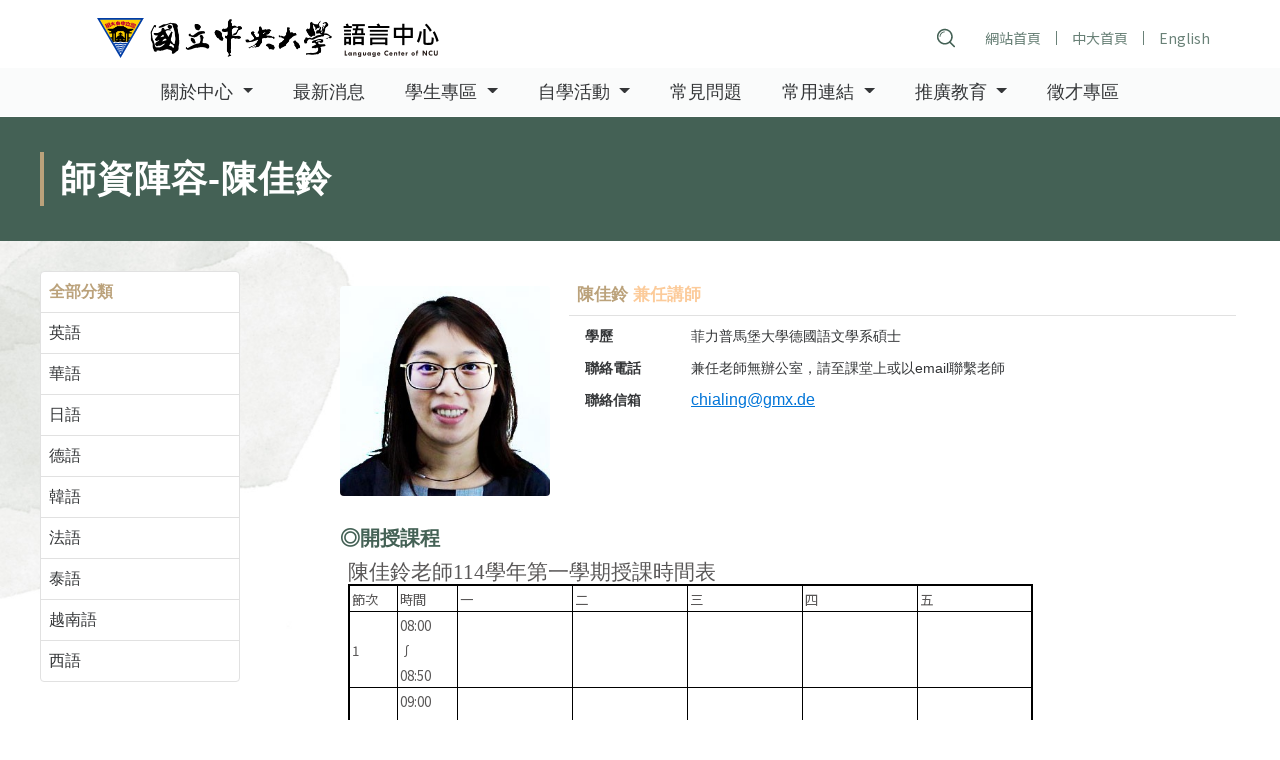

--- FILE ---
content_type: text/html; charset=UTF-8
request_url: https://lc.ncu.edu.tw/zh-TW/faculty-member/23/profile
body_size: 7410
content:
<!DOCTYPE html>
<html lang="zh-TW">

<head>
    <!-- 頁簽抬頭 -->
<title>國立中央大學語言中心網站-師資陣容-陳佳鈴</title>
<!-- 網頁原始碼使用國際通用編碼 -->
<meta charset="utf-8">

<meta name="viewport" content="width=device-width, initial-scale=1.0">
<meta http-equiv="X-UA-Compatible" content="IE=edge">
<meta name="format-detection" content="telephone=no"/>
<meta name="description" content="Official site of the Language Center of National Central University.">
<meta name="keywords" content="語言中心於民國九十二年八月正式成立，負責本校大一英文、各類英文選修、華語選修、及第二外語選修課程之開設，以強化本校學生外語能力，進而增進國際學術交流。除一般授課，語言中心亦推行各項語言教學革新計畫，籌辦各類語文競賽與英檢能力測驗，以豐富校園語文學習環境。">
<meta name="robots" content="">
<meta name="copyright" content="0">
<meta name="author" content="鴻享科技股份有限公司">


<link rel="apple-touch-icon" sizes="57x57" href="https://lc.ncu.edu.tw/assets/frontend/images/favicon/apple-icon-57x57.png">
<link rel="apple-touch-icon" sizes="60x60" href="https://lc.ncu.edu.tw/assets/frontend/images/favicon/apple-icon-60x60.png">
<link rel="apple-touch-icon" sizes="72x72" href="https://lc.ncu.edu.tw/assets/frontend/images/favicon/apple-icon-72x72.png">
<link rel="apple-touch-icon" sizes="76x76" href="https://lc.ncu.edu.tw/assets/frontend/images/favicon/apple-icon-76x76.png">
<link rel="apple-touch-icon" sizes="114x114" href="https://lc.ncu.edu.tw/assets/frontend/images/favicon/apple-icon-114x114.png">
<link rel="apple-touch-icon" sizes="120x120" href="https://lc.ncu.edu.tw/assets/frontend/images/favicon/apple-icon-120x120.png">
<link rel="apple-touch-icon" sizes="144x144" href="https://lc.ncu.edu.tw/assets/frontend/images/favicon/apple-icon-144x144.png">
<link rel="apple-touch-icon" sizes="152x152" href="https://lc.ncu.edu.tw/assets/frontend/images/favicon/apple-icon-152x152.png">
<link rel="apple-touch-icon" sizes="180x180" href="https://lc.ncu.edu.tw/assets/frontend/images/favicon/apple-icon-180x180.png">
<link rel="icon" type="image/png" sizes="192x192" href="https://lc.ncu.edu.tw/assets/frontend/images/favicon/android-icon-192x192.png">
<link rel="icon" type="image/png" sizes="32x32" href="https://lc.ncu.edu.tw/assets/frontend/images/favicon/favicon-32x32.png">
<link rel="icon" type="image/png" sizes="96x96" href="https://lc.ncu.edu.tw/assets/frontend/images/favicon/favicon-96x96.png">
<link rel="icon" type="image/png" sizes="16x16" href="https://lc.ncu.edu.tw/assets/frontend/images/favicon/favicon-16x16.png">

<!-- microsoft動態磚 -->
<link rel="manifest" sizes="16x16" href="https://lc.ncu.edu.tw/assets/frontend/images/favicon/manifest.json">
<meta name="msapplication-TileColor" content="#435495">
<meta name="msapplication-TileImage" content="/ms-icon-144x144.png">
<!-- //microsoft動態磚 -->
<meta name="theme-color" content="#333">


<link href="/assets/frontend/stylesheets/plugins.css?id=f65c0626c1f7c8cd9c7f" rel="stylesheet">
<link href="/assets/frontend/stylesheets/main.css?id=fb6517dfe6d1eb932f44" rel="stylesheet">
<link rel="stylesheet" href="https://cdnjs.cloudflare.com/ajax/libs/animate.css/4.1.1/animate.min.css"/>

<!-- font-awesome -->
<link href="https://lc.ncu.edu.tw/assets/frontend/fonts/fontawesome-v5.9.0/css/all.css" rel="stylesheet">
<link href="/assets/frontend/stylesheets/fontawesome4.7.css?id=0eba70dca033bbe73c49" rel="stylesheet">

<!-- google font icons -->
<link href="https://fonts.googleapis.com/css2?family=Material+Icons" rel="stylesheet">


<script src="/assets/frontend/javascripts/plugins/plugins.js?id=40e84ba25ec2874b8783"></script>

    
    
    


<style>
    .word_wrap{
        white-space: nowrap;
        font-size: 14px;
    }
</style></head>

<body>
<nav id="nav" class="navbar transition2s navbar-expand-md" style="background-color: white;">
    <!-- Top - Logo & Search -->
    <div class="nav_top">
        <!-- LOGO -->
        <div class="navbar-header">
            <!-- Brand -->
            <a class="navbar-brand" href="https://lc.ncu.edu.tw/zh-TW">
                <div class="brand_logo"></div>
            </a>
        </div>

        <div class="right_block">
            <!-- Search -->
            <!-- 手機板/電腦版搜尋 -->
            <form method="GET" action="https://lc.ncu.edu.tw/zh-TW/search" accept-charset="UTF-8">
                <div class="s_f_wrapper transition2s">
                    <input id="s_form" type="search" placeholder="搜尋..." name="keyword">
                </div><!-- /.s_f_wrapper -->
            </form>

            <ul class="menu_s">
                <li><a href="https://lc.ncu.edu.tw/zh-TW">網站首頁</a></li>

                                                            <li>
                            <a  href="https://www.ncu.edu.tw/tw/" target=_blank>
                                中大首頁
                            </a>
                        </li>
                                            <li>
                            <a  href="https://en.lc.ncu.edu.tw/index.html" target=_blank>
                                English
                            </a>
                        </li>
                                    








            </ul>
        </div>
    </div>
    <!-- Menu -->
    <div class="navbar-collapse collapse" id="navbarSupportedContent" aria-expanded="false" style="background-color: #fafbfb;">
                    <ul class="nav navbar-nav">
                                                <li class="nav-item dropdown">
                        <a class="nav-link dropdown-toggle" id="navbarDropdown-1" role="button" data-toggle="dropdown" aria-haspopup="true" aria-expanded="false" href="https://lc.ncu.edu.tw/zh-TW/article/about" >
                            關於中心
                        </a>
                        <div class="dropdown-menu" aria-labelledby="navbarDropdown-1">
                                                                                                    <a class="dropdown-item" href="https://lc.ncu.edu.tw/zh-TW/article/about" >
                                            中心介紹
                                        </a>
                                                                                                                                    <a class="dropdown-item" href="https://lc.ncu.edu.tw/zh-TW/faculty-members" >
                                            師資介紹
                                        </a>
                                                                                    </div>
                    </li>
                                                                <li class="nav-item ">
                        <a class="nav-link" href="https://lc.ncu.edu.tw/zh-TW/category-list/news">最新消息</a>

                                            </li>
                                                                <li class="nav-item dropdown">
                        <a class="nav-link dropdown-toggle" id="navbarDropdown-5" role="button" data-toggle="dropdown" aria-haspopup="true" aria-expanded="false" href="https://lc.ncu.edu.tw/zh-TW/category-list/student" >
                            學生專區
                        </a>
                        <div class="dropdown-menu" aria-labelledby="navbarDropdown-5">
                                                                                                    <a class="dropdown-item" href="https://lc.ncu.edu.tw/zh-TW/category/campus-toeic" >
                                            校園多益
                                        </a>
                                                                                                                                    <a class="dropdown-item" href="https://lc.ncu.edu.tw/zh-TW/category/course" >
                                            課程資訊
                                        </a>
                                                                                                                                    <a class="dropdown-item" href="https://lc.ncu.edu.tw/zh-TW/article/2022-08-31%2017:01:08" >
                                            大一新生
                                        </a>
                                                                                                                                    <a class="dropdown-item" href="https://lc.ncu.edu.tw/zh-TW/article/2022-08-31%2016:42:00" >
                                            大學部英外文畢業門檻
                                        </a>
                                                                                                                                    <a class="dropdown-item" href="https://lc.ncu.edu.tw/zh-TW/article/2022-08-31%2017:19:16" >
                                            大學部進修英文
                                        </a>
                                                                                    </div>
                    </li>
                                                                <li class="nav-item dropdown">
                        <a class="nav-link dropdown-toggle" id="navbarDropdown-11" role="button" data-toggle="dropdown" aria-haspopup="true" aria-expanded="false" href="https://lc.ncu.edu.tw/zh-TW/category-list/self-study" >
                            自學活動
                        </a>
                        <div class="dropdown-menu" aria-labelledby="navbarDropdown-11">
                                                                                                    <a class="dropdown-item" href="https://lc.ncu.edu.tw/zh-TW/article/introduction" >
                                            自學中心介紹
                                        </a>
                                                                                                                                    <a class="dropdown-item" href="https://lc.ncu.edu.tw/zh-TW/article/2022-08-31%2017:29:43" >
                                            英語自學資源
                                        </a>
                                                                                                                                    <a class="dropdown-item" href="https://lc.ncu.edu.tw/zh-TW/article/2022-08-31%2017:34:07" >
                                            English Corner
                                        </a>
                                                                                                                                    <a class="dropdown-item" href="https://lc.ncu.edu.tw/zh-TW/article/2022-08-31%2017:38:16" >
                                            English Cafe
                                        </a>
                                                                                                                                    <a class="dropdown-item" href="https://lc.ncu.edu.tw/zh-TW/article/2022-08-31%2017:41:55" >
                                            英外語Fun 學
                                        </a>
                                                                                                                                    <a class="dropdown-item" href="https://lc.ncu.edu.tw/zh-TW/article/2022-08-31%2017:44:15" >
                                            英文主題講座
                                        </a>
                                                                                                                                    <a class="dropdown-item" href="https://lc.ncu.edu.tw/zh-TW/article/2022-08-31%2017:47:44" >
                                            寫作諮詢
                                        </a>
                                                                                                                                    <a class="dropdown-item" href="https://lc.ncu.edu.tw/zh-TW/article/2022-08-31%2017:50:00" >
                                            英文繪本說書人
                                        </a>
                                                                                                                                    <a class="dropdown-item" href="https://lc.ncu.edu.tw/zh-TW/article/2022-08-31%2017:52:35" >
                                            榮耀100
                                        </a>
                                                                                                                                    <a class="dropdown-item" href="https://lc.ncu.edu.tw/zh-TW/article/2022-08-31%2017:55:56" >
                                            比賽報名資訊
                                        </a>
                                                                                                                                    <a class="dropdown-item" href="https://lc.ncu.edu.tw/zh-TW/article/2022-08-31%2017:57:29" >
                                            Easy Test 帳號申請
                                        </a>
                                                                                    </div>
                    </li>
                                                                <li class="nav-item ">
                        <a class="nav-link" href="https://lc.ncu.edu.tw/zh-TW/category/common-problem">常見問題</a>

                                            </li>
                                                                <li class="nav-item dropdown">
                        <a class="nav-link dropdown-toggle" id="navbarDropdown-22" role="button" data-toggle="dropdown" aria-haspopup="true" aria-expanded="false" href="javascript:void(0);" >
                            常用連結
                        </a>
                        <div class="dropdown-menu" aria-labelledby="navbarDropdown-22">
                                                                                                    <a class="dropdown-item" href="https://bec.ncu.edu.tw/" target=_blank>
                                            雙語教學推動資源中心
                                        </a>
                                                                                    </div>
                    </li>
                                                                <li class="nav-item dropdown">
                        <a class="nav-link dropdown-toggle" id="navbarDropdown-24" role="button" data-toggle="dropdown" aria-haspopup="true" aria-expanded="false" href="https://lc.ncu.edu.tw/zh-TW/article/2022-09-06%2010:55:10" >
                            推廣教育
                        </a>
                        <div class="dropdown-menu" aria-labelledby="navbarDropdown-24">
                                                                                                    <a class="dropdown-item" href="http://lceg.ncu.edu.tw/" target=_blank>
                                            英外語推廣教育報名網站
                                        </a>
                                                                                                                                    <a class="dropdown-item" href="https://mandarin.lc.ncu.edu.tw/" target=_blank>
                                            Chinese Learning
                                        </a>
                                                                                    </div>
                    </li>
                                                                <li class="nav-item ">
                        <a class="nav-link" href="https://lc.ncu.edu.tw/zh-TW/category/ca_20220901_105637">徵才專區</a>

                                            </li>
                                    </ul>
            </div>
    <!-- Toggle Button -->
    <!-- js-offcanvas 側邊Menu -->
    <div style="display: none;">
        <a href="#off-canvas" class="js-offcanvas-trigger navbar-toggle left collapsed" data-toggle="collapse" data-offcanvas-trigger="off-canvas" aria-expanded="false">
            <span class="sr-only">Toggle navigation</span>
            <span class="icon-bar"></span>
            <span class="icon-bar"></span>
            <span class="icon-bar"></span>
        </a>
    </div>

    <!-- Bootstrap Menu -->

    <button type="button" class="navbar-toggle collapsed" data-toggle="collapse" data-target="#toggle-navbar-collapse" aria-expanded="false" style="display: none;">
        <span class="sr-only">Toggle navigation</span>
        <span class="icon-bar"></span>
        <span class="icon-bar"></span>
        <span class="icon-bar"></span>
    </button>

    <button type="button" class="navbar-toggler navbar-light" data-toggle="collapse" data-target="#navbarSupportedContent" aria-controls="navbarSupportedContent" aria-expanded="false" aria-label="Toggle navigation">
        <span class="navbar-toggler-icon"></span>
    </button>

</nav>

<!-- 側邊Menu(js-offcanvas) -->
<div style="display: none;">
    <aside class="js-offcanvas" data-offcanvas-options='{ "modifiers": "left,overlay" }' id="off-canvas">
        <div class="clearfix"></div>
        <ul class="nav list-unstyled">
            <!-- Mobile only -->
        </ul>
    </aside>
</div>

<div class="nav_fix"></div>
<section class="banner">
    <div class="block">
            <h2 class="title">師資陣容-陳佳鈴</h2>
            
    </div>
</section>

        <div class="footer_fix sidebar_bg bg3">
        <div class="section_main">
            <div class="sidebar_wrapper">
            <ul class="sidebar_body scroll_menu">
            <li><a href="https://lc.ncu.edu.tw/zh-TW/faculty-members" class="active" title="全部分類">全部分類</a></li>
                                                <li>
                        <a class="" href="https://lc.ncu.edu.tw/zh-TW/faculty-members/0"
                           title="英語">英語</a>
                    </li>
                                                                <li>
                        <a class="" href="https://lc.ncu.edu.tw/zh-TW/faculty-members/1"
                           title="華語">華語</a>
                    </li>
                                                                <li>
                        <a class="" href="https://lc.ncu.edu.tw/zh-TW/faculty-members/2"
                           title="日語">日語</a>
                    </li>
                                                                <li>
                        <a class="" href="https://lc.ncu.edu.tw/zh-TW/faculty-members/3"
                           title="德語">德語</a>
                    </li>
                                                                <li>
                        <a class="" href="https://lc.ncu.edu.tw/zh-TW/faculty-members/4"
                           title="韓語">韓語</a>
                    </li>
                                                                <li>
                        <a class="" href="https://lc.ncu.edu.tw/zh-TW/faculty-members/5"
                           title="法語">法語</a>
                    </li>
                                                                <li>
                        <a class="" href="https://lc.ncu.edu.tw/zh-TW/faculty-members/6"
                           title="泰語">泰語</a>
                    </li>
                                                                <li>
                        <a class="" href="https://lc.ncu.edu.tw/zh-TW/faculty-members/7"
                           title="越南語">越南語</a>
                    </li>
                                                                <li>
                        <a class="" href="https://lc.ncu.edu.tw/zh-TW/faculty-members/8"
                           title="西語">西語</a>
                    </li>
                                    </ul>
    </div><!-- /.sidebar_wrapper -->            <div class="section_right">
    <!-- 圖片 -->
    <div class="teacherl_pic">
                    <div class="img" style="background-image: url('/files/system/images/teacher/tescher_陳佳鈴.jpg');"></div>
            </div><!-- /.teacherl_ -->

    <div class="teacherl_info no-responsive form_column narrow">
        <!-- 教師基本資訊 -->
        <div class="item teacherl_info_name">
            <div>陳佳鈴 
                                    <span class="job_title">兼任講師</span>
                            </div>
        </div><!-- /.item -->

                    <div class="item">
                <div class="title">學歷</div>
                <div class="content pure_text">菲力普馬堡大學德國語文學系碩士</div>
            </div>
                                
                    <div class="item">
                <div class="title">聯絡電話</div>
                <div class="content pure_text"> 兼任老師無辦公室，請至課堂上或以email聯繫老師</div>
            </div>
                            <div class="item">
                <div class="title">聯絡信箱</div>
                <div class="content pure_text">
                    <a class="underline_blue" href="mailto:chialing@gmx.de">
                        chialing@gmx.de
                    </a>
                </div>
            </div>
            </div><!-- /.teacherl_info -->

    <div class="teacherl_hr"></div>

    <div class="teacheri">
                                                                            <div class="item">
                <div class="title">◎開授課程</div>
                <div class="content editor">
                    <span style="font-size:12pt"><span new="" roman="" style="font-family:" times=""><span lang="ZH-TW" style="font-size:16.0pt"><span style="font-family:DFKai-SB">陳佳鈴老師</span></span><span lang="EN-US" style="font-size:16.0pt"><span style="font-family:DFKai-SB">114</span></span><span lang="ZH-TW" style="font-size:16.0pt"><span style="font-family:DFKai-SB">學年第一學期授課時間表</span></span></span></span>
<table class="Table" style="width:514.4pt; border-collapse:collapse; border:none" width="686">
	<tbody>
		<tr>
			<td style="border-bottom:solid 1.0pt; width:37.4pt; border-top:double 1.5pt; border-left:double 1.5pt; border-right:solid 1.0pt; border-color:windowtext; padding:0cm 1.4pt 0cm 1.4pt" width="50"><span style="font-size:12pt"><span style="line-height:17.0pt"><span new="" roman="" style="font-family:" times=""><span lang="ZH-TW" style="font-size:10.0pt"><span pmingliu="" style="font-family:">節次</span></span></span></span></span></td>
			<td style="border-bottom:solid windowtext 1.0pt; width:45.0pt; border-top:double windowtext 1.5pt; border-left:none; border-right:solid windowtext 1.0pt; padding:0cm 1.4pt 0cm 1.4pt" valign="top" width="60"><span style="font-size:12pt"><span style="line-height:17.0pt"><span new="" roman="" style="font-family:" times=""><span lang="ZH-TW" style="font-size:10.0pt"><span pmingliu="" style="font-family:">時間</span></span></span></span></span></td>
			<td style="border-bottom:solid windowtext 1.0pt; width:86.4pt; border-top:double windowtext 1.5pt; border-left:none; border-right:solid windowtext 1.0pt; padding:0cm 1.4pt 0cm 1.4pt" valign="top" width="115"><span style="font-size:12pt"><span style="line-height:17.0pt"><span new="" roman="" style="font-family:" times=""><span lang="ZH-TW" style="font-size:10.0pt"><span pmingliu="" style="font-family:">一</span></span></span></span></span></td>
			<td style="border-bottom:solid windowtext 1.0pt; width:86.4pt; border-top:double windowtext 1.5pt; border-left:none; border-right:solid windowtext 1.0pt; padding:0cm 1.4pt 0cm 1.4pt" valign="top" width="115"><span style="font-size:12pt"><span style="line-height:17.0pt"><span new="" roman="" style="font-family:" times=""><span lang="ZH-TW" style="font-size:10.0pt"><span pmingliu="" style="font-family:">二</span></span></span></span></span></td>
			<td style="border-bottom:solid windowtext 1.0pt; width:86.4pt; border-top:double windowtext 1.5pt; border-left:none; border-right:solid windowtext 1.0pt; padding:0cm 1.4pt 0cm 1.4pt" valign="top" width="115"><span style="font-size:12pt"><span style="line-height:17.0pt"><span new="" roman="" style="font-family:" times=""><span lang="ZH-TW" style="font-size:10.0pt"><span pmingliu="" style="font-family:">三</span></span></span></span></span></td>
			<td style="border-bottom:solid windowtext 1.0pt; width:86.4pt; border-top:double windowtext 1.5pt; border-left:none; border-right:solid windowtext 1.0pt; padding:0cm 1.4pt 0cm 1.4pt" valign="top" width="115"><span style="font-size:12pt"><span style="line-height:17.0pt"><span new="" roman="" style="font-family:" times=""><span lang="ZH-TW" style="font-size:10.0pt"><span pmingliu="" style="font-family:">四</span></span></span></span></span></td>
			<td style="border-bottom:solid windowtext 1.0pt; width:86.4pt; border-top:double windowtext 1.5pt; border-left:none; border-right:double windowtext 1.5pt; padding:0cm 1.4pt 0cm 1.4pt" valign="top" width="115"><span style="font-size:12pt"><span style="line-height:17.0pt"><span new="" roman="" style="font-family:" times=""><span lang="ZH-TW" style="font-size:10.0pt"><span pmingliu="" style="font-family:">五</span></span></span></span></span></td>
		</tr>
		<tr>
			<td style="border-bottom:solid windowtext 1.0pt; width:37.4pt; border-top:none; border-left:double windowtext 1.5pt; border-right:solid windowtext 1.0pt; padding:0cm 1.4pt 0cm 1.4pt" width="50"><span style="font-size:12pt"><span style="line-height:17.0pt"><span new="" roman="" style="font-family:" times=""><span lang="EN-US" style="font-size:10.0pt"><span arial="" style="font-family:">1</span></span></span></span></span></td>
			<td style="border-bottom:solid windowtext 1.0pt; width:45.0pt; border-top:none; border-left:none; border-right:solid windowtext 1.0pt; padding:0cm 1.4pt 0cm 1.4pt" width="60"><span style="font-size:12pt"><span style="line-height:17.0pt"><span new="" roman="" style="font-family:" times=""><span lang="EN-US" style="font-size:10.0pt"><span arial="" style="font-family:">08:00</span></span></span></span></span><br />
			<span style="font-size:12pt"><span style="line-height:17.0pt"><span new="" roman="" style="font-family:" times=""><span lang="EN-US" style="font-size:10.0pt"><span arial="" style="font-family:">&int;</span></span></span></span></span><br />
			<span style="font-size:12pt"><span style="line-height:17.0pt"><span new="" roman="" style="font-family:" times=""><span lang="EN-US" style="font-size:10.0pt"><span arial="" style="font-family:">08:50</span></span></span></span></span></td>
			<td style="border-bottom:solid windowtext 1.0pt; width:86.4pt; border-top:none; border-left:none; border-right:solid windowtext 1.0pt; padding:0cm 1.4pt 0cm 1.4pt" width="115">&nbsp;</td>
			<td style="border-bottom:solid windowtext 1.0pt; width:86.4pt; border-top:none; border-left:none; border-right:solid windowtext 1.0pt; padding:0cm 1.4pt 0cm 1.4pt" width="115">&nbsp;</td>
			<td style="border-bottom:solid windowtext 1.0pt; width:86.4pt; border-top:none; border-left:none; border-right:solid windowtext 1.0pt; padding:0cm 1.4pt 0cm 1.4pt" width="115">&nbsp;</td>
			<td style="border-bottom:solid windowtext 1.0pt; width:86.4pt; border-top:none; border-left:none; border-right:solid windowtext 1.0pt; padding:0cm 1.4pt 0cm 1.4pt" width="115">&nbsp;</td>
			<td style="border-bottom:solid windowtext 1.0pt; width:86.4pt; border-top:none; border-left:none; border-right:double windowtext 1.5pt; padding:0cm 1.4pt 0cm 1.4pt" width="115">&nbsp;</td>
		</tr>
		<tr>
			<td style="border-bottom:solid windowtext 1.0pt; width:37.4pt; border-top:none; border-left:double windowtext 1.5pt; border-right:solid windowtext 1.0pt; padding:0cm 1.4pt 0cm 1.4pt" width="50"><span style="font-size:12pt"><span style="line-height:17.0pt"><span new="" roman="" style="font-family:" times=""><span lang="EN-US" style="font-size:10.0pt"><span arial="" style="font-family:">2</span></span></span></span></span></td>
			<td style="border-bottom:solid windowtext 1.0pt; width:45.0pt; border-top:none; border-left:none; border-right:solid windowtext 1.0pt; padding:0cm 1.4pt 0cm 1.4pt" width="60"><span style="font-size:12pt"><span style="line-height:17.0pt"><span new="" roman="" style="font-family:" times=""><span lang="EN-US" style="font-size:10.0pt"><span arial="" style="font-family:">09:00</span></span></span></span></span><br />
			<span style="font-size:12pt"><span style="line-height:17.0pt"><span new="" roman="" style="font-family:" times=""><span lang="EN-US" style="font-size:10.0pt"><span arial="" style="font-family:">&int;</span></span></span></span></span><br />
			<span style="font-size:12pt"><span style="line-height:17.0pt"><span new="" roman="" style="font-family:" times=""><span lang="EN-US" style="font-size:10.0pt"><span arial="" style="font-family:">09:50</span></span></span></span></span></td>
			<td style="border-bottom:solid windowtext 1.0pt; background:white; width:86.4pt; border-top:none; border-left:none; border-right:solid windowtext 1.0pt; padding:0cm 1.4pt 0cm 1.4pt" width="115">&nbsp;</td>
			<td style="border-bottom:solid windowtext 1.0pt; background:white; width:86.4pt; border-top:none; border-left:none; border-right:solid windowtext 1.0pt; padding:0cm 1.4pt 0cm 1.4pt" width="115">&nbsp;</td>
			<td style="border-bottom:solid windowtext 1.0pt; background:white; width:86.4pt; border-top:none; border-left:none; border-right:solid windowtext 1.0pt; padding:0cm 1.4pt 0cm 1.4pt" width="115">&nbsp;</td>
			<td style="border-bottom:solid windowtext 1.0pt; background:white; width:86.4pt; border-top:none; border-left:none; border-right:solid windowtext 1.0pt; padding:0cm 1.4pt 0cm 1.4pt" width="115">&nbsp;</td>
			<td style="border-bottom:solid windowtext 1.0pt; background:white; width:86.4pt; border-top:none; border-left:none; border-right:double windowtext 1.5pt; padding:0cm 1.4pt 0cm 1.4pt" width="115">&nbsp;</td>
		</tr>
		<tr>
			<td style="border-bottom:solid windowtext 1.0pt; width:37.4pt; border-top:none; border-left:double windowtext 1.5pt; border-right:solid windowtext 1.0pt; padding:0cm 1.4pt 0cm 1.4pt" width="50"><span style="font-size:12pt"><span style="line-height:17.0pt"><span new="" roman="" style="font-family:" times=""><span lang="EN-US" style="font-size:10.0pt"><span arial="" style="font-family:">3</span></span></span></span></span></td>
			<td style="border-bottom:solid windowtext 1.0pt; width:45.0pt; border-top:none; border-left:none; border-right:solid windowtext 1.0pt; padding:0cm 1.4pt 0cm 1.4pt" width="60"><span style="font-size:12pt"><span style="line-height:17.0pt"><span new="" roman="" style="font-family:" times=""><span lang="EN-US" style="font-size:10.0pt"><span arial="" style="font-family:">10:00</span></span></span></span></span><br />
			<span style="font-size:12pt"><span style="line-height:17.0pt"><span new="" roman="" style="font-family:" times=""><span lang="EN-US" style="font-size:10.0pt"><span arial="" style="font-family:">&int;</span></span></span></span></span><br />
			<span style="font-size:12pt"><span style="line-height:17.0pt"><span new="" roman="" style="font-family:" times=""><span lang="EN-US" style="font-size:10.0pt"><span arial="" style="font-family:">10:50</span></span></span></span></span></td>
			<td style="border-bottom:solid windowtext 1.0pt; background:white; width:86.4pt; border-top:none; border-left:none; border-right:solid windowtext 1.0pt; padding:0cm 1.4pt 0cm 1.4pt" width="115">&nbsp;</td>
			<td style="border-bottom:solid windowtext 1.0pt; background:white; width:86.4pt; border-top:none; border-left:none; border-right:solid windowtext 1.0pt; padding:0cm 1.4pt 0cm 1.4pt" width="115">&nbsp;</td>
			<td style="border-bottom:solid windowtext 1.0pt; background:white; width:86.4pt; border-top:none; border-left:none; border-right:solid windowtext 1.0pt; padding:0cm 1.4pt 0cm 1.4pt" width="115">&nbsp;</td>
			<td style="border-bottom:solid windowtext 1.0pt; background:white; width:86.4pt; border-top:none; border-left:none; border-right:solid windowtext 1.0pt; padding:0cm 1.4pt 0cm 1.4pt" width="115">&nbsp;</td>
			<td style="border-bottom:solid windowtext 1.0pt; background:white; width:86.4pt; border-top:none; border-left:none; border-right:double windowtext 1.5pt; padding:0cm 1.4pt 0cm 1.4pt" width="115">&nbsp;</td>
		</tr>
		<tr>
			<td style="border-bottom:solid windowtext 1.0pt; width:37.4pt; border-top:none; border-left:double windowtext 1.5pt; border-right:solid windowtext 1.0pt; padding:0cm 1.4pt 0cm 1.4pt" width="50"><span style="font-size:12pt"><span style="line-height:17.0pt"><span new="" roman="" style="font-family:" times=""><span lang="EN-US" style="font-size:10.0pt"><span arial="" style="font-family:">4</span></span></span></span></span></td>
			<td style="border-bottom:solid windowtext 1.0pt; width:45.0pt; border-top:none; border-left:none; border-right:solid windowtext 1.0pt; padding:0cm 1.4pt 0cm 1.4pt" width="60"><span style="font-size:12pt"><span style="line-height:17.0pt"><span new="" roman="" style="font-family:" times=""><span lang="EN-US" style="font-size:10.0pt"><span arial="" style="font-family:">11:00</span></span></span></span></span><br />
			<span style="font-size:12pt"><span style="line-height:17.0pt"><span new="" roman="" style="font-family:" times=""><span lang="EN-US" style="font-size:10.0pt"><span arial="" style="font-family:">&int;</span></span></span></span></span><br />
			<span style="font-size:12pt"><span style="line-height:17.0pt"><span new="" roman="" style="font-family:" times=""><span lang="EN-US" style="font-size:10.0pt"><span arial="" style="font-family:">11:50</span></span></span></span></span></td>
			<td style="border-bottom:solid windowtext 1.0pt; background:white; width:86.4pt; border-top:none; border-left:none; border-right:solid windowtext 1.0pt; padding:0cm 1.4pt 0cm 1.4pt" width="115">&nbsp;</td>
			<td style="border-bottom:solid windowtext 1.0pt; background:white; width:86.4pt; border-top:none; border-left:none; border-right:solid windowtext 1.0pt; padding:0cm 1.4pt 0cm 1.4pt" width="115">&nbsp;</td>
			<td style="border-bottom:solid windowtext 1.0pt; background:white; width:86.4pt; border-top:none; border-left:none; border-right:solid windowtext 1.0pt; padding:0cm 1.4pt 0cm 1.4pt" width="115">&nbsp;</td>
			<td style="border-bottom:solid windowtext 1.0pt; background:white; width:86.4pt; border-top:none; border-left:none; border-right:solid windowtext 1.0pt; padding:0cm 1.4pt 0cm 1.4pt" width="115">&nbsp;</td>
			<td style="border-bottom:solid windowtext 1.0pt; background:white; width:86.4pt; border-top:none; border-left:none; border-right:double windowtext 1.5pt; padding:0cm 1.4pt 0cm 1.4pt" width="115">&nbsp;</td>
		</tr>
		<tr>
			<td style="border-bottom:solid windowtext 1.0pt; background:#fde9d9; width:37.4pt; border-top:none; border-left:double windowtext 1.5pt; border-right:solid windowtext 1.0pt; padding:0cm 1.4pt 0cm 1.4pt" width="50"><span style="font-size:12pt"><span style="line-height:17.0pt"><span new="" roman="" style="font-family:" times=""><span lang="EN-US" style="font-size:10.0pt"><span arial="" style="font-family:"><span style="color:black">Z</span></span></span></span></span></span></td>
			<td style="border-bottom:solid windowtext 1.0pt; background:#fde9d9; width:45.0pt; border-top:none; border-left:none; border-right:solid windowtext 1.0pt; padding:0cm 1.4pt 0cm 1.4pt" width="60"><span style="font-size:12pt"><span style="line-height:17.0pt"><span new="" roman="" style="font-family:" times=""><span lang="EN-US" style="font-size:10.0pt"><span arial="" style="font-family:"><span style="color:black">12:00<br />
			&int;</span></span></span></span></span></span><br />
			<span style="font-size:12pt"><span style="line-height:17.0pt"><span new="" roman="" style="font-family:" times=""><span lang="EN-US" style="font-size:10.0pt"><span arial="" style="font-family:"><span style="color:black">12:50</span></span></span></span></span></span></td>
			<td style="border-bottom:solid windowtext 1.0pt; background:#fde9d9; width:86.4pt; border-top:none; border-left:none; border-right:solid windowtext 1.0pt; padding:0cm 1.4pt 0cm 1.4pt" width="115">&nbsp;</td>
			<td style="border-bottom:solid windowtext 1.0pt; background:#fde9d9; width:86.4pt; border-top:none; border-left:none; border-right:solid windowtext 1.0pt; padding:0cm 1.4pt 0cm 1.4pt" width="115">&nbsp;</td>
			<td style="border-bottom:solid windowtext 1.0pt; background:#fde9d9; width:86.4pt; border-top:none; border-left:none; border-right:solid windowtext 1.0pt; padding:0cm 1.4pt 0cm 1.4pt" width="115">&nbsp;</td>
			<td style="border-bottom:solid windowtext 1.0pt; background:#fde9d9; width:86.4pt; border-top:none; border-left:none; border-right:solid windowtext 1.0pt; padding:0cm 1.4pt 0cm 1.4pt" width="115">&nbsp;</td>
			<td style="border-bottom:solid windowtext 1.0pt; background:#fde9d9; width:86.4pt; border-top:none; border-left:none; border-right:double windowtext 1.5pt; padding:0cm 1.4pt 0cm 1.4pt" width="115">&nbsp;</td>
		</tr>
		<tr>
			<td style="border-bottom:solid windowtext 1.0pt; width:37.4pt; border-top:none; border-left:double windowtext 1.5pt; border-right:solid windowtext 1.0pt; padding:0cm 1.4pt 0cm 1.4pt" width="50"><span style="font-size:12pt"><span style="line-height:17.0pt"><span new="" roman="" style="font-family:" times=""><span lang="EN-US" style="font-size:10.0pt"><span arial="" style="font-family:">5</span></span></span></span></span></td>
			<td style="border-bottom:solid windowtext 1.0pt; width:45.0pt; border-top:none; border-left:none; border-right:solid windowtext 1.0pt; padding:0cm 1.4pt 0cm 1.4pt" width="60"><span style="font-size:12pt"><span style="line-height:17.0pt"><span new="" roman="" style="font-family:" times=""><span lang="EN-US" style="font-size:10.0pt"><span arial="" style="font-family:">13:00</span></span></span></span></span><br />
			<span style="font-size:12pt"><span style="line-height:17.0pt"><span new="" roman="" style="font-family:" times=""><span lang="EN-US" style="font-size:10.0pt"><span arial="" style="font-family:">&int;</span></span></span></span></span><br />
			<span style="font-size:12pt"><span style="line-height:17.0pt"><span new="" roman="" style="font-family:" times=""><span lang="EN-US" style="font-size:10.0pt"><span arial="" style="font-family:">13:50</span></span></span></span></span></td>
			<td style="border-bottom:solid windowtext 1.0pt; background:white; width:86.4pt; border-top:none; border-left:none; border-right:solid windowtext 1.0pt; padding:0cm 1.4pt 0cm 1.4pt" width="115">&nbsp;</td>
			<td style="border-bottom:solid windowtext 1.0pt; background:white; width:86.4pt; border-top:none; border-left:none; border-right:solid windowtext 1.0pt; padding:0cm 1.4pt 0cm 1.4pt" width="115">&nbsp;</td>
			<td style="border-bottom:solid windowtext 1.0pt; background:white; width:86.4pt; border-top:none; border-left:none; border-right:solid windowtext 1.0pt; padding:0cm 1.4pt 0cm 1.4pt" width="115">&nbsp;</td>
			<td style="border-bottom:solid windowtext 1.0pt; background:white; width:86.4pt; border-top:none; border-left:none; border-right:solid windowtext 1.0pt; padding:0cm 1.4pt 0cm 1.4pt" width="115">&nbsp;</td>
			<td style="border-bottom:solid windowtext 1.0pt; background:white; width:86.4pt; border-top:none; border-left:none; border-right:double windowtext 1.5pt; padding:0cm 1.4pt 0cm 1.4pt" width="115">&nbsp;</td>
		</tr>
		<tr>
			<td style="border-bottom:solid windowtext 1.0pt; width:37.4pt; border-top:none; border-left:double windowtext 1.5pt; border-right:solid windowtext 1.0pt; padding:0cm 1.4pt 0cm 1.4pt" width="50"><span style="font-size:12pt"><span style="line-height:17.0pt"><span new="" roman="" style="font-family:" times=""><span lang="EN-US" style="font-size:10.0pt"><span arial="" style="font-family:">6</span></span></span></span></span></td>
			<td style="border-bottom:solid windowtext 1.0pt; width:45.0pt; border-top:none; border-left:none; border-right:solid windowtext 1.0pt; padding:0cm 1.4pt 0cm 1.4pt" width="60"><span style="font-size:12pt"><span style="line-height:17.0pt"><span new="" roman="" style="font-family:" times=""><span lang="EN-US" style="font-size:10.0pt"><span arial="" style="font-family:">14:00</span></span></span></span></span><br />
			<span style="font-size:12pt"><span style="line-height:17.0pt"><span new="" roman="" style="font-family:" times=""><span lang="EN-US" style="font-size:10.0pt"><span arial="" style="font-family:">&int;</span></span></span></span></span><br />
			<span style="font-size:12pt"><span style="line-height:17.0pt"><span new="" roman="" style="font-family:" times=""><span lang="EN-US" style="font-size:10.0pt"><span arial="" style="font-family:">14:50</span></span></span></span></span></td>
			<td style="border-bottom:solid windowtext 1.0pt; background:white; width:86.4pt; border-top:none; border-left:none; border-right:solid windowtext 1.0pt; padding:0cm 1.4pt 0cm 1.4pt" width="115">&nbsp;</td>
			<td style="border-bottom: 1pt solid windowtext; background: white; width: 86.4pt; border-top: none; border-left: none; border-right: 1pt solid windowtext; padding: 0cm 1.4pt; text-align: center;" width="115"><span style="font-size:12px;">LN0043-B<br />
			德文(一) A<br />
			E1-135</span></td>
			<td style="border-bottom:solid windowtext 1.0pt; background:white; width:86.4pt; border-top:none; border-left:none; border-right:solid windowtext 1.0pt; padding:0cm 1.4pt 0cm 1.4pt" width="115">&nbsp;</td>
			<td style="border-bottom:solid windowtext 1.0pt; background:white; width:86.4pt; border-top:none; border-left:none; border-right:solid windowtext 1.0pt; padding:0cm 1.4pt 0cm 1.4pt" width="115">&nbsp;</td>
			<td style="border-bottom:solid windowtext 1.0pt; background:white; width:86.4pt; border-top:none; border-left:none; border-right:double windowtext 1.5pt; padding:0cm 1.4pt 0cm 1.4pt" width="115">&nbsp;</td>
		</tr>
		<tr>
			<td style="border-bottom:solid windowtext 1.0pt; width:37.4pt; border-top:none; border-left:double windowtext 1.5pt; border-right:solid windowtext 1.0pt; padding:0cm 1.4pt 0cm 1.4pt" width="50"><span style="font-size:12pt"><span style="line-height:17.0pt"><span new="" roman="" style="font-family:" times=""><span lang="EN-US" style="font-size:10.0pt"><span arial="" style="font-family:">7</span></span></span></span></span></td>
			<td style="border-bottom:solid windowtext 1.0pt; width:45.0pt; border-top:none; border-left:none; border-right:solid windowtext 1.0pt; padding:0cm 1.4pt 0cm 1.4pt" width="60"><span style="font-size:12pt"><span style="line-height:17.0pt"><span new="" roman="" style="font-family:" times=""><span lang="EN-US" style="font-size:10.0pt"><span arial="" style="font-family:">15:00</span></span></span></span></span><br />
			<span style="font-size:12pt"><span style="line-height:17.0pt"><span new="" roman="" style="font-family:" times=""><span lang="EN-US" style="font-size:10.0pt"><span arial="" style="font-family:">&int;</span></span></span></span></span><br />
			<span style="font-size:12pt"><span style="line-height:17.0pt"><span new="" roman="" style="font-family:" times=""><span lang="EN-US" style="font-size:10.0pt"><span arial="" style="font-family:">15:50</span></span></span></span></span></td>
			<td style="border-bottom:solid windowtext 1.0pt; background:white; width:86.4pt; border-top:none; border-left:none; border-right:solid windowtext 1.0pt; padding:0cm 1.4pt 0cm 1.4pt" width="115">&nbsp;</td>
			<td style="border-bottom: 1pt solid windowtext; background: white; width: 86.4pt; border-top: none; border-left: none; border-right: 1pt solid windowtext; padding: 0cm 1.4pt; text-align: center;" width="115"><span style="font-size:12px;">LN0043-B<br />
			德文(一) A<br />
			E1-135</span></td>
			<td style="border-bottom:solid windowtext 1.0pt; background:white; width:86.4pt; border-top:none; border-left:none; border-right:solid windowtext 1.0pt; padding:0cm 1.4pt 0cm 1.4pt" width="115">&nbsp;</td>
			<td style="border-bottom:solid windowtext 1.0pt; background:white; width:86.4pt; border-top:none; border-left:none; border-right:solid windowtext 1.0pt; padding:0cm 1.4pt 0cm 1.4pt" width="115">&nbsp;</td>
			<td style="border-bottom:solid windowtext 1.0pt; background:white; width:86.4pt; border-top:none; border-left:none; border-right:double windowtext 1.5pt; padding:0cm 1.4pt 0cm 1.4pt" width="115">&nbsp;</td>
		</tr>
		<tr>
			<td style="border-bottom:solid windowtext 1.0pt; width:37.4pt; border-top:none; border-left:double windowtext 1.5pt; border-right:solid windowtext 1.0pt; padding:0cm 1.4pt 0cm 1.4pt" width="50"><span style="font-size:12pt"><span style="line-height:17.0pt"><span new="" roman="" style="font-family:" times=""><span lang="EN-US" style="font-size:10.0pt"><span arial="" style="font-family:">8</span></span></span></span></span></td>
			<td style="border-bottom:solid windowtext 1.0pt; width:45.0pt; border-top:none; border-left:none; border-right:solid windowtext 1.0pt; padding:0cm 1.4pt 0cm 1.4pt" width="60"><span style="font-size:12pt"><span style="line-height:17.0pt"><span new="" roman="" style="font-family:" times=""><span lang="EN-US" style="font-size:10.0pt"><span arial="" style="font-family:">16:00</span></span></span></span></span><br />
			<span style="font-size:12pt"><span style="line-height:17.0pt"><span new="" roman="" style="font-family:" times=""><span lang="EN-US" style="font-size:10.0pt"><span arial="" style="font-family:">&int;</span></span></span></span></span><br />
			<span style="font-size:12pt"><span style="line-height:17.0pt"><span new="" roman="" style="font-family:" times=""><span lang="EN-US" style="font-size:10.0pt"><span arial="" style="font-family:">16:50</span></span></span></span></span></td>
			<td style="border-bottom:solid windowtext 1.0pt; background:white; width:86.4pt; border-top:none; border-left:none; border-right:solid windowtext 1.0pt; padding:0cm 1.4pt 0cm 1.4pt" width="115">&nbsp;</td>
			<td style="border-bottom: 1pt solid windowtext; background: white; width: 86.4pt; border-top: none; border-left: none; border-right: 1pt solid windowtext; padding: 0cm 1.4pt; text-align: center;" width="115"><span style="font-size:12px;">LN0043-B<br />
			德文(一) A<br />
			E1-135</span></td>
			<td style="border-bottom:solid windowtext 1.0pt; background:white; width:86.4pt; border-top:none; border-left:none; border-right:solid windowtext 1.0pt; padding:0cm 1.4pt 0cm 1.4pt" width="115">&nbsp;</td>
			<td style="border-bottom:solid windowtext 1.0pt; background:white; width:86.4pt; border-top:none; border-left:none; border-right:solid windowtext 1.0pt; padding:0cm 1.4pt 0cm 1.4pt" width="115">&nbsp;</td>
			<td style="border-bottom:solid windowtext 1.0pt; background:white; width:86.4pt; border-top:none; border-left:none; border-right:double windowtext 1.5pt; padding:0cm 1.4pt 0cm 1.4pt" width="115">&nbsp;</td>
		</tr>
		<tr>
			<td style="border-bottom:solid windowtext 1.0pt; background:#fde9d9; width:37.4pt; border-top:none; border-left:double windowtext 1.5pt; border-right:solid windowtext 1.0pt; padding:0cm 1.4pt 0cm 1.4pt" width="50"><span style="font-size:12pt"><span style="line-height:17.0pt"><span new="" roman="" style="font-family:" times=""><span lang="EN-US" style="font-size:10.0pt"><span arial="" style="font-family:"><span style="color:black">9</span></span></span></span></span></span></td>
			<td style="border-bottom:solid windowtext 1.0pt; background:#fde9d9; width:45.0pt; border-top:none; border-left:none; border-right:solid windowtext 1.0pt; padding:0cm 1.4pt 0cm 1.4pt" width="60"><span style="font-size:12pt"><span style="line-height:17.0pt"><span new="" roman="" style="font-family:" times=""><span lang="EN-US" style="font-size:10.0pt"><span arial="" style="font-family:"><span style="color:black">17:00</span></span></span></span></span></span><br />
			<span style="font-size:12pt"><span style="line-height:17.0pt"><span new="" roman="" style="font-family:" times=""><span lang="EN-US" style="font-size:10.0pt"><span arial="" style="font-family:"><span style="color:black">&int;</span></span></span></span></span></span><br />
			<span style="font-size:12pt"><span style="line-height:17.0pt"><span new="" roman="" style="font-family:" times=""><span lang="EN-US" style="font-size:10.0pt"><span arial="" style="font-family:"><span style="color:black">17:50</span></span></span></span></span></span></td>
			<td style="border-bottom:solid windowtext 1.0pt; background:#fde9d9; width:86.4pt; border-top:none; border-left:none; border-right:solid windowtext 1.0pt; padding:0cm 1.4pt 0cm 1.4pt" width="115">&nbsp;</td>
			<td style="border-bottom:solid windowtext 1.0pt; background:#fde9d9; width:86.4pt; border-top:none; border-left:none; border-right:solid windowtext 1.0pt; padding:0cm 1.4pt 0cm 1.4pt" width="115">&nbsp;</td>
			<td style="border-bottom:solid windowtext 1.0pt; background:#fde9d9; width:86.4pt; border-top:none; border-left:none; border-right:solid windowtext 1.0pt; padding:0cm 1.4pt 0cm 1.4pt" width="115">&nbsp;</td>
			<td style="border-bottom:solid windowtext 1.0pt; background:#fde9d9; width:86.4pt; border-top:none; border-left:none; border-right:solid windowtext 1.0pt; padding:0cm 1.4pt 0cm 1.4pt" width="115">&nbsp;</td>
			<td style="border-bottom:solid windowtext 1.0pt; background:#fde9d9; width:86.4pt; border-top:none; border-left:none; border-right:double windowtext 1.5pt; padding:0cm 1.4pt 0cm 1.4pt" width="115">&nbsp;</td>
		</tr>
		<tr>
			<td style="border-bottom:solid windowtext 1.0pt; width:37.4pt; border-top:none; border-left:double windowtext 1.5pt; border-right:solid windowtext 1.0pt; padding:0cm 1.4pt 0cm 1.4pt" width="50"><span style="font-size:12pt"><span style="line-height:17.0pt"><span new="" roman="" style="font-family:" times=""><span lang="EN-US" style="font-size:10.0pt"><span arial="" style="font-family:">A</span></span></span></span></span></td>
			<td style="border-bottom:solid windowtext 1.0pt; width:45.0pt; border-top:none; border-left:none; border-right:solid windowtext 1.0pt; padding:0cm 1.4pt 0cm 1.4pt" width="60"><span style="font-size:12pt"><span style="line-height:17.0pt"><span new="" roman="" style="font-family:" times=""><span lang="EN-US" style="font-size:10.0pt"><span arial="" style="font-family:">18:00</span></span></span></span></span><br />
			<span style="font-size:12pt"><span style="line-height:17.0pt"><span new="" roman="" style="font-family:" times=""><span lang="EN-US" style="font-size:10.0pt"><span arial="" style="font-family:">&int;</span></span></span></span></span><br />
			<span style="font-size:12pt"><span style="line-height:17.0pt"><span new="" roman="" style="font-family:" times=""><span lang="EN-US" style="font-size:10.0pt"><span arial="" style="font-family:">18:50</span></span></span></span></span></td>
			<td style="border-bottom:solid windowtext 1.0pt; background:white; width:86.4pt; border-top:none; border-left:none; border-right:solid windowtext 1.0pt; padding:0cm 1.4pt 0cm 1.4pt" width="115">&nbsp;</td>
			<td style="border-bottom:solid windowtext 1.0pt; background:white; width:86.4pt; border-top:none; border-left:none; border-right:solid windowtext 1.0pt; padding:0cm 1.4pt 0cm 1.4pt" width="115">&nbsp;</td>
			<td style="border-bottom:solid windowtext 1.0pt; background:white; width:86.4pt; border-top:none; border-left:none; border-right:solid windowtext 1.0pt; padding:0cm 1.4pt 0cm 1.4pt" width="115">&nbsp;</td>
			<td style="border-bottom:solid windowtext 1.0pt; background:white; width:86.4pt; border-top:none; border-left:none; border-right:solid windowtext 1.0pt; padding:0cm 1.4pt 0cm 1.4pt" width="115">&nbsp;</td>
			<td style="border-bottom:solid windowtext 1.0pt; background:white; width:86.4pt; border-top:none; border-left:none; border-right:double windowtext 1.5pt; padding:0cm 1.4pt 0cm 1.4pt" width="115">&nbsp;</td>
		</tr>
		<tr>
			<td style="border-bottom:solid windowtext 1.0pt; width:37.4pt; border-top:none; border-left:double windowtext 1.5pt; border-right:solid windowtext 1.0pt; padding:0cm 1.4pt 0cm 1.4pt" width="50"><span style="font-size:12pt"><span style="line-height:17.0pt"><span new="" roman="" style="font-family:" times=""><span lang="EN-US" style="font-size:10.0pt"><span arial="" style="font-family:">B</span></span></span></span></span></td>
			<td style="border-bottom:solid windowtext 1.0pt; width:45.0pt; border-top:none; border-left:none; border-right:solid windowtext 1.0pt; padding:0cm 1.4pt 0cm 1.4pt" width="60"><span style="font-size:12pt"><span style="line-height:17.0pt"><span new="" roman="" style="font-family:" times=""><span lang="EN-US" style="font-size:10.0pt"><span arial="" style="font-family:">19:00</span></span></span></span></span><br />
			<span style="font-size:12pt"><span style="line-height:17.0pt"><span new="" roman="" style="font-family:" times=""><span lang="EN-US" style="font-size:10.0pt"><span arial="" style="font-family:">&int;</span></span></span></span></span><br />
			<span style="font-size:12pt"><span style="line-height:17.0pt"><span new="" roman="" style="font-family:" times=""><span lang="EN-US" style="font-size:10.0pt"><span arial="" style="font-family:">19:50</span></span></span></span></span></td>
			<td style="border-bottom:solid windowtext 1.0pt; background:white; width:86.4pt; border-top:none; border-left:none; border-right:solid windowtext 1.0pt; padding:0cm 1.4pt 0cm 1.4pt" width="115">&nbsp;</td>
			<td style="border-bottom:solid windowtext 1.0pt; background:white; width:86.4pt; border-top:none; border-left:none; border-right:solid windowtext 1.0pt; padding:0cm 1.4pt 0cm 1.4pt" width="115">&nbsp;</td>
			<td style="border-bottom:solid windowtext 1.0pt; background:white; width:86.4pt; border-top:none; border-left:none; border-right:solid windowtext 1.0pt; padding:0cm 1.4pt 0cm 1.4pt" width="115">&nbsp;</td>
			<td style="border-bottom:solid windowtext 1.0pt; background:white; width:86.4pt; border-top:none; border-left:none; border-right:solid windowtext 1.0pt; padding:0cm 1.4pt 0cm 1.4pt" width="115">&nbsp;</td>
			<td style="border-bottom:solid windowtext 1.0pt; background:white; width:86.4pt; border-top:none; border-left:none; border-right:double windowtext 1.5pt; padding:0cm 1.4pt 0cm 1.4pt" width="115">&nbsp;</td>
		</tr>
		<tr>
			<td style="border-bottom:double windowtext 1.5pt; width:37.4pt; border-top:none; border-left:double windowtext 1.5pt; border-right:solid windowtext 1.0pt; padding:0cm 1.4pt 0cm 1.4pt" width="50"><span style="font-size:12pt"><span style="line-height:17.0pt"><span new="" roman="" style="font-family:" times=""><span lang="EN-US" style="font-size:10.0pt"><span arial="" style="font-family:">C</span></span></span></span></span></td>
			<td style="border-bottom:double windowtext 1.5pt; width:45.0pt; border-top:none; border-left:none; border-right:solid windowtext 1.0pt; padding:0cm 1.4pt 0cm 1.4pt" width="60"><span style="font-size:12pt"><span style="line-height:17.0pt"><span new="" roman="" style="font-family:" times=""><span lang="EN-US" style="font-size:10.0pt"><span arial="" style="font-family:">20:00</span></span></span></span></span><br />
			<span style="font-size:12pt"><span style="line-height:17.0pt"><span new="" roman="" style="font-family:" times=""><span lang="EN-US" style="font-size:10.0pt"><span arial="" style="font-family:">&int;</span></span></span></span></span><br />
			<span style="font-size:12pt"><span style="line-height:17.0pt"><span new="" roman="" style="font-family:" times=""><span lang="EN-US" style="font-size:10.0pt"><span arial="" style="font-family:">20:50</span></span></span></span></span></td>
			<td style="border-bottom:double windowtext 1.5pt; background:white; width:86.4pt; border-top:none; border-left:none; border-right:solid windowtext 1.0pt; padding:0cm 1.4pt 0cm 1.4pt" width="115">&nbsp;</td>
			<td style="border-bottom:double windowtext 1.5pt; background:white; width:86.4pt; border-top:none; border-left:none; border-right:solid windowtext 1.0pt; padding:0cm 1.4pt 0cm 1.4pt" width="115">&nbsp;</td>
			<td style="border-bottom:double windowtext 1.5pt; background:white; width:86.4pt; border-top:none; border-left:none; border-right:solid windowtext 1.0pt; padding:0cm 1.4pt 0cm 1.4pt" width="115">&nbsp;</td>
			<td style="border-bottom:double windowtext 1.5pt; background:white; width:86.4pt; border-top:none; border-left:none; border-right:solid windowtext 1.0pt; padding:0cm 1.4pt 0cm 1.4pt" width="115">&nbsp;</td>
			<td style="border-bottom:double windowtext 1.5pt; background:white; width:86.4pt; border-top:none; border-left:none; border-right:double windowtext 1.5pt; padding:0cm 1.4pt 0cm 1.4pt" width="115">&nbsp;</td>
		</tr>
	</tbody>
</table>
<br />
&nbsp;
                </div>
            </div>
                            </div>
</div><!-- /.col -->        </div><!-- /.section_main -->
    </div>

    <footer class="container-fluid">
        <div class="container">
            <div class="row">
                <!-- LOGO -->
                <div class="col-12">
                    <div class="f_logo_wrapper">
                        <div class="f_logo"></div>
                    </div>
                </div>
            </div>
                <div class="row">
                    <!-- MENU -->
                                        <div class="col-md-4 f_menu_wrapper">
                                                                                    <ul class="fm_menu">
                                                                                        <li><a href="https://lc.ncu.edu.tw/zh-TW/article/about" >關於中心</a></li>
                                                                                                                                                                        <li><a href="https://lc.ncu.edu.tw/zh-TW/category-list/news" >最新消息</a></li>
                                                                                                                                                                        <li><a href="https://lc.ncu.edu.tw/zh-TW/category-list/student" >學生專區</a></li>
                                                                                                                                                                        <li><a href="https://lc.ncu.edu.tw/zh-TW/category-list/self-study" >自學活動</a></li>
                                                                                                                                                                        <li><a href="https://lc.ncu.edu.tw/zh-TW/category/common-problem" >常見問題</a></li>
                                                                                        </ul>
                                                                                                                <ul class="fm_menu">
                                                                                        <li><a href="javascript:void(0);" >常用連結</a></li>
                                                                                                                                                                        <li><a href="https://lc.ncu.edu.tw/zh-TW/article/2022-09-06%2010:55:10" >推廣教育</a></li>
                                                                                                                                                                        <li><a href="https://lc.ncu.edu.tw/zh-TW/category/ca_20220901_105637" >徵才專區</a></li>
                                                                                                    </div><!-- /.col- -->
                                        <!-- INFO -->
                    <div class="col-md-4">
                        <ul class="f_info_ul">
                                                                                                <li>03-4227151#33800</li>
                                                                                                    <li>03-4255384</li>
                                                            
                                                            <li>ncu3800@ncu.edu.tw</li>
                            
                                                                                                <li>桃園市中壢區中大路300號 綜教館1樓119室(語言中心辦公室)</li>
                                                                                        <a href="https://www.cc.ncu.edu.tw/page/privacy" target="_blank">
                                                                    國立中央大學隱私權政策聲明
                                                            </a>
                        </ul>
                    </div><!-- /.col- -->
                    <div class="col-md-4">
                        <!-- social -->
                        <div class="f_social">
                                                    </div>
                        <!-- copyright -->
                        <p class="f_copyright">Copyright ©2025
                            <a href="https://lc.ncu.edu.tw/zh-TW">
                                <span class="word_wrap">國立中央大學語言中心網站</span>
                                                            </a>
                            <span class="word_wrap">ALL RIGHTS RESERVED. Designed by
                            <a href="http://www.hiii.com.tw" target="_blank">Hiii</a>.
                            </span>
                        </p>
                    </div>
                </div><!-- /.row -->
            </div>
    </footer>
    <div class="col-sm-12">
    <div class="pagetitle">
            </div>
</div>    <script src="/assets/frontend/javascripts/global.js?id=49934c50f61018acc1fc"></script>
<script src="/assets/frontend/javascripts/pages.js?id=2dc768bd0359cdb3c0bb"></script>


<script type="text/javascript">
    $(document).ready(function(){

        
        
        
        
        
        
        
        
        
    });
</script>

<script>
    
        // 若要使用Google reCPAPTCHA 請在設定檔.env裡設定
    </script>    </body>
</html>

--- FILE ---
content_type: text/css
request_url: https://lc.ncu.edu.tw/assets/frontend/stylesheets/main.css?id=fb6517dfe6d1eb932f44
body_size: 257002
content:
@charset "UTF-8";
/* ======================== 
Global
======================== */
/* 
Global Variables
-------------------------- */
/* Microsoft Jhenghei 400, 700 */
/* 
Theme Variables
-------------------------- */
/* Import
----------------------------- */
/* Noto Serif TC */
@import url("https://fonts.googleapis.com/css2?family=Noto+Serif+TC:wght@400;500;700&display=swap");
/* Noto Sans TC - font-family: 'Noto Sans TC', sans-serif; */
@import url("https://fonts.googleapis.com/css2?family=Noto+Sans+TC:wght@300;400&display=swap");
/* Open Sans - font-family: 'Open Sans', sans-serif; */
@import url("https://fonts.googleapis.com/css2?family=Open+Sans:wght@300&display=swap");
/* Microsoft Jhenghei 400, 700
----------------------------------------------- */
/*  
Global SCSS
1. Common Use Components
2. Common Use Classes
-------------------------- */
/*!
 * animate.css -http://daneden.me/animate
 * Version - 3.6.0
 * Licensed under the MIT license - http://opensource.org/licenses/MIT
 *
 * Copyright (c) 2018 Daniel Eden
 */
.animated {
  -webkit-animation-duration: 1s;
  animation-duration: 1s;
  -webkit-animation-fill-mode: both;
  animation-fill-mode: both;
}

.animated.infinite {
  -webkit-animation-iteration-count: infinite;
  animation-iteration-count: infinite;
}

@-webkit-keyframes bounce {
  from, 20%, 53%, 80%, to {
    -webkit-animation-timing-function: cubic-bezier(0.215, 0.61, 0.355, 1);
    animation-timing-function: cubic-bezier(0.215, 0.61, 0.355, 1);
    -webkit-transform: translate3d(0, 0, 0);
    transform: translate3d(0, 0, 0);
  }
  40%, 43% {
    -webkit-animation-timing-function: cubic-bezier(0.755, 0.05, 0.855, 0.06);
    animation-timing-function: cubic-bezier(0.755, 0.05, 0.855, 0.06);
    -webkit-transform: translate3d(0, -30px, 0);
    transform: translate3d(0, -30px, 0);
  }
  70% {
    -webkit-animation-timing-function: cubic-bezier(0.755, 0.05, 0.855, 0.06);
    animation-timing-function: cubic-bezier(0.755, 0.05, 0.855, 0.06);
    -webkit-transform: translate3d(0, -15px, 0);
    transform: translate3d(0, -15px, 0);
  }
  90% {
    -webkit-transform: translate3d(0, -4px, 0);
    transform: translate3d(0, -4px, 0);
  }
}
@keyframes bounce {
  from, 20%, 53%, 80%, to {
    -webkit-animation-timing-function: cubic-bezier(0.215, 0.61, 0.355, 1);
    animation-timing-function: cubic-bezier(0.215, 0.61, 0.355, 1);
    -webkit-transform: translate3d(0, 0, 0);
    transform: translate3d(0, 0, 0);
  }
  40%, 43% {
    -webkit-animation-timing-function: cubic-bezier(0.755, 0.05, 0.855, 0.06);
    animation-timing-function: cubic-bezier(0.755, 0.05, 0.855, 0.06);
    -webkit-transform: translate3d(0, -30px, 0);
    transform: translate3d(0, -30px, 0);
  }
  70% {
    -webkit-animation-timing-function: cubic-bezier(0.755, 0.05, 0.855, 0.06);
    animation-timing-function: cubic-bezier(0.755, 0.05, 0.855, 0.06);
    -webkit-transform: translate3d(0, -15px, 0);
    transform: translate3d(0, -15px, 0);
  }
  90% {
    -webkit-transform: translate3d(0, -4px, 0);
    transform: translate3d(0, -4px, 0);
  }
}
.bounce {
  -webkit-animation-name: bounce;
  animation-name: bounce;
  -webkit-transform-origin: center bottom;
  transform-origin: center bottom;
}

@-webkit-keyframes flash {
  from, 50%, to {
    opacity: 1;
  }
  25%, 75% {
    opacity: 0;
  }
}
@keyframes flash {
  from, 50%, to {
    opacity: 1;
  }
  25%, 75% {
    opacity: 0;
  }
}
.flash {
  -webkit-animation-name: flash;
  animation-name: flash;
}

/* originally authored by Nick Pettit - https://github.com/nickpettit/glide */
@-webkit-keyframes pulse {
  from {
    -webkit-transform: scale3d(1, 1, 1);
    transform: scale3d(1, 1, 1);
  }
  50% {
    -webkit-transform: scale3d(1.05, 1.05, 1.05);
    transform: scale3d(1.05, 1.05, 1.05);
  }
  to {
    -webkit-transform: scale3d(1, 1, 1);
    transform: scale3d(1, 1, 1);
  }
}
@keyframes pulse {
  from {
    -webkit-transform: scale3d(1, 1, 1);
    transform: scale3d(1, 1, 1);
  }
  50% {
    -webkit-transform: scale3d(1.05, 1.05, 1.05);
    transform: scale3d(1.05, 1.05, 1.05);
  }
  to {
    -webkit-transform: scale3d(1, 1, 1);
    transform: scale3d(1, 1, 1);
  }
}
.pulse {
  -webkit-animation-name: pulse;
  animation-name: pulse;
}

@-webkit-keyframes rubberBand {
  from {
    -webkit-transform: scale3d(1, 1, 1);
    transform: scale3d(1, 1, 1);
  }
  30% {
    -webkit-transform: scale3d(1.25, 0.75, 1);
    transform: scale3d(1.25, 0.75, 1);
  }
  40% {
    -webkit-transform: scale3d(0.75, 1.25, 1);
    transform: scale3d(0.75, 1.25, 1);
  }
  50% {
    -webkit-transform: scale3d(1.15, 0.85, 1);
    transform: scale3d(1.15, 0.85, 1);
  }
  65% {
    -webkit-transform: scale3d(0.95, 1.05, 1);
    transform: scale3d(0.95, 1.05, 1);
  }
  75% {
    -webkit-transform: scale3d(1.05, 0.95, 1);
    transform: scale3d(1.05, 0.95, 1);
  }
  to {
    -webkit-transform: scale3d(1, 1, 1);
    transform: scale3d(1, 1, 1);
  }
}
@keyframes rubberBand {
  from {
    -webkit-transform: scale3d(1, 1, 1);
    transform: scale3d(1, 1, 1);
  }
  30% {
    -webkit-transform: scale3d(1.25, 0.75, 1);
    transform: scale3d(1.25, 0.75, 1);
  }
  40% {
    -webkit-transform: scale3d(0.75, 1.25, 1);
    transform: scale3d(0.75, 1.25, 1);
  }
  50% {
    -webkit-transform: scale3d(1.15, 0.85, 1);
    transform: scale3d(1.15, 0.85, 1);
  }
  65% {
    -webkit-transform: scale3d(0.95, 1.05, 1);
    transform: scale3d(0.95, 1.05, 1);
  }
  75% {
    -webkit-transform: scale3d(1.05, 0.95, 1);
    transform: scale3d(1.05, 0.95, 1);
  }
  to {
    -webkit-transform: scale3d(1, 1, 1);
    transform: scale3d(1, 1, 1);
  }
}
.rubberBand {
  -webkit-animation-name: rubberBand;
  animation-name: rubberBand;
}

@-webkit-keyframes shake {
  from, to {
    -webkit-transform: translate3d(0, 0, 0);
    transform: translate3d(0, 0, 0);
  }
  10%, 30%, 50%, 70%, 90% {
    -webkit-transform: translate3d(-10px, 0, 0);
    transform: translate3d(-10px, 0, 0);
  }
  20%, 40%, 60%, 80% {
    -webkit-transform: translate3d(10px, 0, 0);
    transform: translate3d(10px, 0, 0);
  }
}
@keyframes shake {
  from, to {
    -webkit-transform: translate3d(0, 0, 0);
    transform: translate3d(0, 0, 0);
  }
  10%, 30%, 50%, 70%, 90% {
    -webkit-transform: translate3d(-10px, 0, 0);
    transform: translate3d(-10px, 0, 0);
  }
  20%, 40%, 60%, 80% {
    -webkit-transform: translate3d(10px, 0, 0);
    transform: translate3d(10px, 0, 0);
  }
}
.shake {
  -webkit-animation-name: shake;
  animation-name: shake;
}

@-webkit-keyframes headShake {
  0% {
    -webkit-transform: translateX(0);
    transform: translateX(0);
  }
  6.5% {
    -webkit-transform: translateX(-6px) rotateY(-9deg);
    transform: translateX(-6px) rotateY(-9deg);
  }
  18.5% {
    -webkit-transform: translateX(5px) rotateY(7deg);
    transform: translateX(5px) rotateY(7deg);
  }
  31.5% {
    -webkit-transform: translateX(-3px) rotateY(-5deg);
    transform: translateX(-3px) rotateY(-5deg);
  }
  43.5% {
    -webkit-transform: translateX(2px) rotateY(3deg);
    transform: translateX(2px) rotateY(3deg);
  }
  50% {
    -webkit-transform: translateX(0);
    transform: translateX(0);
  }
}
@keyframes headShake {
  0% {
    -webkit-transform: translateX(0);
    transform: translateX(0);
  }
  6.5% {
    -webkit-transform: translateX(-6px) rotateY(-9deg);
    transform: translateX(-6px) rotateY(-9deg);
  }
  18.5% {
    -webkit-transform: translateX(5px) rotateY(7deg);
    transform: translateX(5px) rotateY(7deg);
  }
  31.5% {
    -webkit-transform: translateX(-3px) rotateY(-5deg);
    transform: translateX(-3px) rotateY(-5deg);
  }
  43.5% {
    -webkit-transform: translateX(2px) rotateY(3deg);
    transform: translateX(2px) rotateY(3deg);
  }
  50% {
    -webkit-transform: translateX(0);
    transform: translateX(0);
  }
}
.headShake {
  -webkit-animation-timing-function: ease-in-out;
  animation-timing-function: ease-in-out;
  -webkit-animation-name: headShake;
  animation-name: headShake;
}

@-webkit-keyframes swing {
  20% {
    -webkit-transform: rotate3d(0, 0, 1, 15deg);
    transform: rotate3d(0, 0, 1, 15deg);
  }
  40% {
    -webkit-transform: rotate3d(0, 0, 1, -10deg);
    transform: rotate3d(0, 0, 1, -10deg);
  }
  60% {
    -webkit-transform: rotate3d(0, 0, 1, 5deg);
    transform: rotate3d(0, 0, 1, 5deg);
  }
  80% {
    -webkit-transform: rotate3d(0, 0, 1, -5deg);
    transform: rotate3d(0, 0, 1, -5deg);
  }
  to {
    -webkit-transform: rotate3d(0, 0, 1, 0deg);
    transform: rotate3d(0, 0, 1, 0deg);
  }
}
@keyframes swing {
  20% {
    -webkit-transform: rotate3d(0, 0, 1, 15deg);
    transform: rotate3d(0, 0, 1, 15deg);
  }
  40% {
    -webkit-transform: rotate3d(0, 0, 1, -10deg);
    transform: rotate3d(0, 0, 1, -10deg);
  }
  60% {
    -webkit-transform: rotate3d(0, 0, 1, 5deg);
    transform: rotate3d(0, 0, 1, 5deg);
  }
  80% {
    -webkit-transform: rotate3d(0, 0, 1, -5deg);
    transform: rotate3d(0, 0, 1, -5deg);
  }
  to {
    -webkit-transform: rotate3d(0, 0, 1, 0deg);
    transform: rotate3d(0, 0, 1, 0deg);
  }
}
.swing {
  -webkit-transform-origin: top center;
  transform-origin: top center;
  -webkit-animation-name: swing;
  animation-name: swing;
}

@-webkit-keyframes tada {
  from {
    -webkit-transform: scale3d(1, 1, 1);
    transform: scale3d(1, 1, 1);
  }
  10%, 20% {
    -webkit-transform: scale3d(0.9, 0.9, 0.9) rotate3d(0, 0, 1, -3deg);
    transform: scale3d(0.9, 0.9, 0.9) rotate3d(0, 0, 1, -3deg);
  }
  30%, 50%, 70%, 90% {
    -webkit-transform: scale3d(1.1, 1.1, 1.1) rotate3d(0, 0, 1, 3deg);
    transform: scale3d(1.1, 1.1, 1.1) rotate3d(0, 0, 1, 3deg);
  }
  40%, 60%, 80% {
    -webkit-transform: scale3d(1.1, 1.1, 1.1) rotate3d(0, 0, 1, -3deg);
    transform: scale3d(1.1, 1.1, 1.1) rotate3d(0, 0, 1, -3deg);
  }
  to {
    -webkit-transform: scale3d(1, 1, 1);
    transform: scale3d(1, 1, 1);
  }
}
@keyframes tada {
  from {
    -webkit-transform: scale3d(1, 1, 1);
    transform: scale3d(1, 1, 1);
  }
  10%, 20% {
    -webkit-transform: scale3d(0.9, 0.9, 0.9) rotate3d(0, 0, 1, -3deg);
    transform: scale3d(0.9, 0.9, 0.9) rotate3d(0, 0, 1, -3deg);
  }
  30%, 50%, 70%, 90% {
    -webkit-transform: scale3d(1.1, 1.1, 1.1) rotate3d(0, 0, 1, 3deg);
    transform: scale3d(1.1, 1.1, 1.1) rotate3d(0, 0, 1, 3deg);
  }
  40%, 60%, 80% {
    -webkit-transform: scale3d(1.1, 1.1, 1.1) rotate3d(0, 0, 1, -3deg);
    transform: scale3d(1.1, 1.1, 1.1) rotate3d(0, 0, 1, -3deg);
  }
  to {
    -webkit-transform: scale3d(1, 1, 1);
    transform: scale3d(1, 1, 1);
  }
}
.tada {
  -webkit-animation-name: tada;
  animation-name: tada;
}

/* originally authored by Nick Pettit - https://github.com/nickpettit/glide */
@-webkit-keyframes wobble {
  from {
    -webkit-transform: translate3d(0, 0, 0);
    transform: translate3d(0, 0, 0);
  }
  15% {
    -webkit-transform: translate3d(-25%, 0, 0) rotate3d(0, 0, 1, -5deg);
    transform: translate3d(-25%, 0, 0) rotate3d(0, 0, 1, -5deg);
  }
  30% {
    -webkit-transform: translate3d(20%, 0, 0) rotate3d(0, 0, 1, 3deg);
    transform: translate3d(20%, 0, 0) rotate3d(0, 0, 1, 3deg);
  }
  45% {
    -webkit-transform: translate3d(-15%, 0, 0) rotate3d(0, 0, 1, -3deg);
    transform: translate3d(-15%, 0, 0) rotate3d(0, 0, 1, -3deg);
  }
  60% {
    -webkit-transform: translate3d(10%, 0, 0) rotate3d(0, 0, 1, 2deg);
    transform: translate3d(10%, 0, 0) rotate3d(0, 0, 1, 2deg);
  }
  75% {
    -webkit-transform: translate3d(-5%, 0, 0) rotate3d(0, 0, 1, -1deg);
    transform: translate3d(-5%, 0, 0) rotate3d(0, 0, 1, -1deg);
  }
  to {
    -webkit-transform: translate3d(0, 0, 0);
    transform: translate3d(0, 0, 0);
  }
}
@keyframes wobble {
  from {
    -webkit-transform: translate3d(0, 0, 0);
    transform: translate3d(0, 0, 0);
  }
  15% {
    -webkit-transform: translate3d(-25%, 0, 0) rotate3d(0, 0, 1, -5deg);
    transform: translate3d(-25%, 0, 0) rotate3d(0, 0, 1, -5deg);
  }
  30% {
    -webkit-transform: translate3d(20%, 0, 0) rotate3d(0, 0, 1, 3deg);
    transform: translate3d(20%, 0, 0) rotate3d(0, 0, 1, 3deg);
  }
  45% {
    -webkit-transform: translate3d(-15%, 0, 0) rotate3d(0, 0, 1, -3deg);
    transform: translate3d(-15%, 0, 0) rotate3d(0, 0, 1, -3deg);
  }
  60% {
    -webkit-transform: translate3d(10%, 0, 0) rotate3d(0, 0, 1, 2deg);
    transform: translate3d(10%, 0, 0) rotate3d(0, 0, 1, 2deg);
  }
  75% {
    -webkit-transform: translate3d(-5%, 0, 0) rotate3d(0, 0, 1, -1deg);
    transform: translate3d(-5%, 0, 0) rotate3d(0, 0, 1, -1deg);
  }
  to {
    -webkit-transform: translate3d(0, 0, 0);
    transform: translate3d(0, 0, 0);
  }
}
.wobble {
  -webkit-animation-name: wobble;
  animation-name: wobble;
}

@-webkit-keyframes jello {
  from, 11.1%, to {
    -webkit-transform: translate3d(0, 0, 0);
    transform: translate3d(0, 0, 0);
  }
  22.2% {
    -webkit-transform: skewX(-12.5deg) skewY(-12.5deg);
    transform: skewX(-12.5deg) skewY(-12.5deg);
  }
  33.3% {
    -webkit-transform: skewX(6.25deg) skewY(6.25deg);
    transform: skewX(6.25deg) skewY(6.25deg);
  }
  44.4% {
    -webkit-transform: skewX(-3.125deg) skewY(-3.125deg);
    transform: skewX(-3.125deg) skewY(-3.125deg);
  }
  55.5% {
    -webkit-transform: skewX(1.5625deg) skewY(1.5625deg);
    transform: skewX(1.5625deg) skewY(1.5625deg);
  }
  66.6% {
    -webkit-transform: skewX(-0.78125deg) skewY(-0.78125deg);
    transform: skewX(-0.78125deg) skewY(-0.78125deg);
  }
  77.7% {
    -webkit-transform: skewX(0.390625deg) skewY(0.390625deg);
    transform: skewX(0.390625deg) skewY(0.390625deg);
  }
  88.8% {
    -webkit-transform: skewX(-0.1953125deg) skewY(-0.1953125deg);
    transform: skewX(-0.1953125deg) skewY(-0.1953125deg);
  }
}
@keyframes jello {
  from, 11.1%, to {
    -webkit-transform: translate3d(0, 0, 0);
    transform: translate3d(0, 0, 0);
  }
  22.2% {
    -webkit-transform: skewX(-12.5deg) skewY(-12.5deg);
    transform: skewX(-12.5deg) skewY(-12.5deg);
  }
  33.3% {
    -webkit-transform: skewX(6.25deg) skewY(6.25deg);
    transform: skewX(6.25deg) skewY(6.25deg);
  }
  44.4% {
    -webkit-transform: skewX(-3.125deg) skewY(-3.125deg);
    transform: skewX(-3.125deg) skewY(-3.125deg);
  }
  55.5% {
    -webkit-transform: skewX(1.5625deg) skewY(1.5625deg);
    transform: skewX(1.5625deg) skewY(1.5625deg);
  }
  66.6% {
    -webkit-transform: skewX(-0.78125deg) skewY(-0.78125deg);
    transform: skewX(-0.78125deg) skewY(-0.78125deg);
  }
  77.7% {
    -webkit-transform: skewX(0.390625deg) skewY(0.390625deg);
    transform: skewX(0.390625deg) skewY(0.390625deg);
  }
  88.8% {
    -webkit-transform: skewX(-0.1953125deg) skewY(-0.1953125deg);
    transform: skewX(-0.1953125deg) skewY(-0.1953125deg);
  }
}
.jello {
  -webkit-animation-name: jello;
  animation-name: jello;
  -webkit-transform-origin: center;
  transform-origin: center;
}

@-webkit-keyframes bounceIn {
  from, 20%, 40%, 60%, 80%, to {
    -webkit-animation-timing-function: cubic-bezier(0.215, 0.61, 0.355, 1);
    animation-timing-function: cubic-bezier(0.215, 0.61, 0.355, 1);
  }
  0% {
    opacity: 0;
    -webkit-transform: scale3d(0.3, 0.3, 0.3);
    transform: scale3d(0.3, 0.3, 0.3);
  }
  20% {
    -webkit-transform: scale3d(1.1, 1.1, 1.1);
    transform: scale3d(1.1, 1.1, 1.1);
  }
  40% {
    -webkit-transform: scale3d(0.9, 0.9, 0.9);
    transform: scale3d(0.9, 0.9, 0.9);
  }
  60% {
    opacity: 1;
    -webkit-transform: scale3d(1.03, 1.03, 1.03);
    transform: scale3d(1.03, 1.03, 1.03);
  }
  80% {
    -webkit-transform: scale3d(0.97, 0.97, 0.97);
    transform: scale3d(0.97, 0.97, 0.97);
  }
  to {
    opacity: 1;
    -webkit-transform: scale3d(1, 1, 1);
    transform: scale3d(1, 1, 1);
  }
}
@keyframes bounceIn {
  from, 20%, 40%, 60%, 80%, to {
    -webkit-animation-timing-function: cubic-bezier(0.215, 0.61, 0.355, 1);
    animation-timing-function: cubic-bezier(0.215, 0.61, 0.355, 1);
  }
  0% {
    opacity: 0;
    -webkit-transform: scale3d(0.3, 0.3, 0.3);
    transform: scale3d(0.3, 0.3, 0.3);
  }
  20% {
    -webkit-transform: scale3d(1.1, 1.1, 1.1);
    transform: scale3d(1.1, 1.1, 1.1);
  }
  40% {
    -webkit-transform: scale3d(0.9, 0.9, 0.9);
    transform: scale3d(0.9, 0.9, 0.9);
  }
  60% {
    opacity: 1;
    -webkit-transform: scale3d(1.03, 1.03, 1.03);
    transform: scale3d(1.03, 1.03, 1.03);
  }
  80% {
    -webkit-transform: scale3d(0.97, 0.97, 0.97);
    transform: scale3d(0.97, 0.97, 0.97);
  }
  to {
    opacity: 1;
    -webkit-transform: scale3d(1, 1, 1);
    transform: scale3d(1, 1, 1);
  }
}
.bounceIn {
  -webkit-animation-duration: 0.75s;
  animation-duration: 0.75s;
  -webkit-animation-name: bounceIn;
  animation-name: bounceIn;
}

@-webkit-keyframes bounceInDown {
  from, 60%, 75%, 90%, to {
    -webkit-animation-timing-function: cubic-bezier(0.215, 0.61, 0.355, 1);
    animation-timing-function: cubic-bezier(0.215, 0.61, 0.355, 1);
  }
  0% {
    opacity: 0;
    -webkit-transform: translate3d(0, -3000px, 0);
    transform: translate3d(0, -3000px, 0);
  }
  60% {
    opacity: 1;
    -webkit-transform: translate3d(0, 25px, 0);
    transform: translate3d(0, 25px, 0);
  }
  75% {
    -webkit-transform: translate3d(0, -10px, 0);
    transform: translate3d(0, -10px, 0);
  }
  90% {
    -webkit-transform: translate3d(0, 5px, 0);
    transform: translate3d(0, 5px, 0);
  }
  to {
    -webkit-transform: translate3d(0, 0, 0);
    transform: translate3d(0, 0, 0);
  }
}
@keyframes bounceInDown {
  from, 60%, 75%, 90%, to {
    -webkit-animation-timing-function: cubic-bezier(0.215, 0.61, 0.355, 1);
    animation-timing-function: cubic-bezier(0.215, 0.61, 0.355, 1);
  }
  0% {
    opacity: 0;
    -webkit-transform: translate3d(0, -3000px, 0);
    transform: translate3d(0, -3000px, 0);
  }
  60% {
    opacity: 1;
    -webkit-transform: translate3d(0, 25px, 0);
    transform: translate3d(0, 25px, 0);
  }
  75% {
    -webkit-transform: translate3d(0, -10px, 0);
    transform: translate3d(0, -10px, 0);
  }
  90% {
    -webkit-transform: translate3d(0, 5px, 0);
    transform: translate3d(0, 5px, 0);
  }
  to {
    -webkit-transform: translate3d(0, 0, 0);
    transform: translate3d(0, 0, 0);
  }
}
.bounceInDown {
  -webkit-animation-name: bounceInDown;
  animation-name: bounceInDown;
}

@-webkit-keyframes bounceInLeft {
  from, 60%, 75%, 90%, to {
    -webkit-animation-timing-function: cubic-bezier(0.215, 0.61, 0.355, 1);
    animation-timing-function: cubic-bezier(0.215, 0.61, 0.355, 1);
  }
  0% {
    opacity: 0;
    -webkit-transform: translate3d(-3000px, 0, 0);
    transform: translate3d(-3000px, 0, 0);
  }
  60% {
    opacity: 1;
    -webkit-transform: translate3d(25px, 0, 0);
    transform: translate3d(25px, 0, 0);
  }
  75% {
    -webkit-transform: translate3d(-10px, 0, 0);
    transform: translate3d(-10px, 0, 0);
  }
  90% {
    -webkit-transform: translate3d(5px, 0, 0);
    transform: translate3d(5px, 0, 0);
  }
  to {
    -webkit-transform: translate3d(0, 0, 0);
    transform: translate3d(0, 0, 0);
  }
}
@keyframes bounceInLeft {
  from, 60%, 75%, 90%, to {
    -webkit-animation-timing-function: cubic-bezier(0.215, 0.61, 0.355, 1);
    animation-timing-function: cubic-bezier(0.215, 0.61, 0.355, 1);
  }
  0% {
    opacity: 0;
    -webkit-transform: translate3d(-3000px, 0, 0);
    transform: translate3d(-3000px, 0, 0);
  }
  60% {
    opacity: 1;
    -webkit-transform: translate3d(25px, 0, 0);
    transform: translate3d(25px, 0, 0);
  }
  75% {
    -webkit-transform: translate3d(-10px, 0, 0);
    transform: translate3d(-10px, 0, 0);
  }
  90% {
    -webkit-transform: translate3d(5px, 0, 0);
    transform: translate3d(5px, 0, 0);
  }
  to {
    -webkit-transform: translate3d(0, 0, 0);
    transform: translate3d(0, 0, 0);
  }
}
.bounceInLeft {
  -webkit-animation-name: bounceInLeft;
  animation-name: bounceInLeft;
}

@-webkit-keyframes bounceInRight {
  from, 60%, 75%, 90%, to {
    -webkit-animation-timing-function: cubic-bezier(0.215, 0.61, 0.355, 1);
    animation-timing-function: cubic-bezier(0.215, 0.61, 0.355, 1);
  }
  from {
    opacity: 0;
    -webkit-transform: translate3d(3000px, 0, 0);
    transform: translate3d(3000px, 0, 0);
  }
  60% {
    opacity: 1;
    -webkit-transform: translate3d(-25px, 0, 0);
    transform: translate3d(-25px, 0, 0);
  }
  75% {
    -webkit-transform: translate3d(10px, 0, 0);
    transform: translate3d(10px, 0, 0);
  }
  90% {
    -webkit-transform: translate3d(-5px, 0, 0);
    transform: translate3d(-5px, 0, 0);
  }
  to {
    -webkit-transform: translate3d(0, 0, 0);
    transform: translate3d(0, 0, 0);
  }
}
@keyframes bounceInRight {
  from, 60%, 75%, 90%, to {
    -webkit-animation-timing-function: cubic-bezier(0.215, 0.61, 0.355, 1);
    animation-timing-function: cubic-bezier(0.215, 0.61, 0.355, 1);
  }
  from {
    opacity: 0;
    -webkit-transform: translate3d(3000px, 0, 0);
    transform: translate3d(3000px, 0, 0);
  }
  60% {
    opacity: 1;
    -webkit-transform: translate3d(-25px, 0, 0);
    transform: translate3d(-25px, 0, 0);
  }
  75% {
    -webkit-transform: translate3d(10px, 0, 0);
    transform: translate3d(10px, 0, 0);
  }
  90% {
    -webkit-transform: translate3d(-5px, 0, 0);
    transform: translate3d(-5px, 0, 0);
  }
  to {
    -webkit-transform: translate3d(0, 0, 0);
    transform: translate3d(0, 0, 0);
  }
}
.bounceInRight {
  -webkit-animation-name: bounceInRight;
  animation-name: bounceInRight;
}

@-webkit-keyframes bounceInUp {
  from, 60%, 75%, 90%, to {
    -webkit-animation-timing-function: cubic-bezier(0.215, 0.61, 0.355, 1);
    animation-timing-function: cubic-bezier(0.215, 0.61, 0.355, 1);
  }
  from {
    opacity: 0;
    -webkit-transform: translate3d(0, 3000px, 0);
    transform: translate3d(0, 3000px, 0);
  }
  60% {
    opacity: 1;
    -webkit-transform: translate3d(0, -20px, 0);
    transform: translate3d(0, -20px, 0);
  }
  75% {
    -webkit-transform: translate3d(0, 10px, 0);
    transform: translate3d(0, 10px, 0);
  }
  90% {
    -webkit-transform: translate3d(0, -5px, 0);
    transform: translate3d(0, -5px, 0);
  }
  to {
    -webkit-transform: translate3d(0, 0, 0);
    transform: translate3d(0, 0, 0);
  }
}
@keyframes bounceInUp {
  from, 60%, 75%, 90%, to {
    -webkit-animation-timing-function: cubic-bezier(0.215, 0.61, 0.355, 1);
    animation-timing-function: cubic-bezier(0.215, 0.61, 0.355, 1);
  }
  from {
    opacity: 0;
    -webkit-transform: translate3d(0, 3000px, 0);
    transform: translate3d(0, 3000px, 0);
  }
  60% {
    opacity: 1;
    -webkit-transform: translate3d(0, -20px, 0);
    transform: translate3d(0, -20px, 0);
  }
  75% {
    -webkit-transform: translate3d(0, 10px, 0);
    transform: translate3d(0, 10px, 0);
  }
  90% {
    -webkit-transform: translate3d(0, -5px, 0);
    transform: translate3d(0, -5px, 0);
  }
  to {
    -webkit-transform: translate3d(0, 0, 0);
    transform: translate3d(0, 0, 0);
  }
}
.bounceInUp {
  -webkit-animation-name: bounceInUp;
  animation-name: bounceInUp;
}

@-webkit-keyframes bounceOut {
  20% {
    -webkit-transform: scale3d(0.9, 0.9, 0.9);
    transform: scale3d(0.9, 0.9, 0.9);
  }
  50%, 55% {
    opacity: 1;
    -webkit-transform: scale3d(1.1, 1.1, 1.1);
    transform: scale3d(1.1, 1.1, 1.1);
  }
  to {
    opacity: 0;
    -webkit-transform: scale3d(0.3, 0.3, 0.3);
    transform: scale3d(0.3, 0.3, 0.3);
  }
}
@keyframes bounceOut {
  20% {
    -webkit-transform: scale3d(0.9, 0.9, 0.9);
    transform: scale3d(0.9, 0.9, 0.9);
  }
  50%, 55% {
    opacity: 1;
    -webkit-transform: scale3d(1.1, 1.1, 1.1);
    transform: scale3d(1.1, 1.1, 1.1);
  }
  to {
    opacity: 0;
    -webkit-transform: scale3d(0.3, 0.3, 0.3);
    transform: scale3d(0.3, 0.3, 0.3);
  }
}
.bounceOut {
  -webkit-animation-duration: 0.75s;
  animation-duration: 0.75s;
  -webkit-animation-name: bounceOut;
  animation-name: bounceOut;
}

@-webkit-keyframes bounceOutDown {
  20% {
    -webkit-transform: translate3d(0, 10px, 0);
    transform: translate3d(0, 10px, 0);
  }
  40%, 45% {
    opacity: 1;
    -webkit-transform: translate3d(0, -20px, 0);
    transform: translate3d(0, -20px, 0);
  }
  to {
    opacity: 0;
    -webkit-transform: translate3d(0, 2000px, 0);
    transform: translate3d(0, 2000px, 0);
  }
}
@keyframes bounceOutDown {
  20% {
    -webkit-transform: translate3d(0, 10px, 0);
    transform: translate3d(0, 10px, 0);
  }
  40%, 45% {
    opacity: 1;
    -webkit-transform: translate3d(0, -20px, 0);
    transform: translate3d(0, -20px, 0);
  }
  to {
    opacity: 0;
    -webkit-transform: translate3d(0, 2000px, 0);
    transform: translate3d(0, 2000px, 0);
  }
}
.bounceOutDown {
  -webkit-animation-name: bounceOutDown;
  animation-name: bounceOutDown;
}

@-webkit-keyframes bounceOutLeft {
  20% {
    opacity: 1;
    -webkit-transform: translate3d(20px, 0, 0);
    transform: translate3d(20px, 0, 0);
  }
  to {
    opacity: 0;
    -webkit-transform: translate3d(-2000px, 0, 0);
    transform: translate3d(-2000px, 0, 0);
  }
}
@keyframes bounceOutLeft {
  20% {
    opacity: 1;
    -webkit-transform: translate3d(20px, 0, 0);
    transform: translate3d(20px, 0, 0);
  }
  to {
    opacity: 0;
    -webkit-transform: translate3d(-2000px, 0, 0);
    transform: translate3d(-2000px, 0, 0);
  }
}
.bounceOutLeft {
  -webkit-animation-name: bounceOutLeft;
  animation-name: bounceOutLeft;
}

@-webkit-keyframes bounceOutRight {
  20% {
    opacity: 1;
    -webkit-transform: translate3d(-20px, 0, 0);
    transform: translate3d(-20px, 0, 0);
  }
  to {
    opacity: 0;
    -webkit-transform: translate3d(2000px, 0, 0);
    transform: translate3d(2000px, 0, 0);
  }
}
@keyframes bounceOutRight {
  20% {
    opacity: 1;
    -webkit-transform: translate3d(-20px, 0, 0);
    transform: translate3d(-20px, 0, 0);
  }
  to {
    opacity: 0;
    -webkit-transform: translate3d(2000px, 0, 0);
    transform: translate3d(2000px, 0, 0);
  }
}
.bounceOutRight {
  -webkit-animation-name: bounceOutRight;
  animation-name: bounceOutRight;
}

@-webkit-keyframes bounceOutUp {
  20% {
    -webkit-transform: translate3d(0, -10px, 0);
    transform: translate3d(0, -10px, 0);
  }
  40%, 45% {
    opacity: 1;
    -webkit-transform: translate3d(0, 20px, 0);
    transform: translate3d(0, 20px, 0);
  }
  to {
    opacity: 0;
    -webkit-transform: translate3d(0, -2000px, 0);
    transform: translate3d(0, -2000px, 0);
  }
}
@keyframes bounceOutUp {
  20% {
    -webkit-transform: translate3d(0, -10px, 0);
    transform: translate3d(0, -10px, 0);
  }
  40%, 45% {
    opacity: 1;
    -webkit-transform: translate3d(0, 20px, 0);
    transform: translate3d(0, 20px, 0);
  }
  to {
    opacity: 0;
    -webkit-transform: translate3d(0, -2000px, 0);
    transform: translate3d(0, -2000px, 0);
  }
}
.bounceOutUp {
  -webkit-animation-name: bounceOutUp;
  animation-name: bounceOutUp;
}

@-webkit-keyframes fadeIn {
  from {
    opacity: 0;
  }
  to {
    opacity: 1;
  }
}
@keyframes fadeIn {
  from {
    opacity: 0;
  }
  to {
    opacity: 1;
  }
}
.fadeIn {
  -webkit-animation-name: fadeIn;
  animation-name: fadeIn;
}

@-webkit-keyframes fadeInDown {
  from {
    opacity: 0;
    -webkit-transform: translate3d(0, -100%, 0);
    transform: translate3d(0, -100%, 0);
  }
  to {
    opacity: 1;
    -webkit-transform: translate3d(0, 0, 0);
    transform: translate3d(0, 0, 0);
  }
}
@keyframes fadeInDown {
  from {
    opacity: 0;
    -webkit-transform: translate3d(0, -100%, 0);
    transform: translate3d(0, -100%, 0);
  }
  to {
    opacity: 1;
    -webkit-transform: translate3d(0, 0, 0);
    transform: translate3d(0, 0, 0);
  }
}
.fadeInDown {
  -webkit-animation-name: fadeInDown;
  animation-name: fadeInDown;
}

@-webkit-keyframes fadeInDownBig {
  from {
    opacity: 0;
    -webkit-transform: translate3d(0, -2000px, 0);
    transform: translate3d(0, -2000px, 0);
  }
  to {
    opacity: 1;
    -webkit-transform: translate3d(0, 0, 0);
    transform: translate3d(0, 0, 0);
  }
}
@keyframes fadeInDownBig {
  from {
    opacity: 0;
    -webkit-transform: translate3d(0, -2000px, 0);
    transform: translate3d(0, -2000px, 0);
  }
  to {
    opacity: 1;
    -webkit-transform: translate3d(0, 0, 0);
    transform: translate3d(0, 0, 0);
  }
}
.fadeInDownBig {
  -webkit-animation-name: fadeInDownBig;
  animation-name: fadeInDownBig;
}

@-webkit-keyframes fadeInLeft {
  from {
    opacity: 0;
    -webkit-transform: translate3d(-100%, 0, 0);
    transform: translate3d(-100%, 0, 0);
  }
  to {
    opacity: 1;
    -webkit-transform: translate3d(0, 0, 0);
    transform: translate3d(0, 0, 0);
  }
}
@keyframes fadeInLeft {
  from {
    opacity: 0;
    -webkit-transform: translate3d(-100%, 0, 0);
    transform: translate3d(-100%, 0, 0);
  }
  to {
    opacity: 1;
    -webkit-transform: translate3d(0, 0, 0);
    transform: translate3d(0, 0, 0);
  }
}
.fadeInLeft {
  -webkit-animation-name: fadeInLeft;
  animation-name: fadeInLeft;
}

@-webkit-keyframes fadeInLeftBig {
  from {
    opacity: 0;
    -webkit-transform: translate3d(-2000px, 0, 0);
    transform: translate3d(-2000px, 0, 0);
  }
  to {
    opacity: 1;
    -webkit-transform: translate3d(0, 0, 0);
    transform: translate3d(0, 0, 0);
  }
}
@keyframes fadeInLeftBig {
  from {
    opacity: 0;
    -webkit-transform: translate3d(-2000px, 0, 0);
    transform: translate3d(-2000px, 0, 0);
  }
  to {
    opacity: 1;
    -webkit-transform: translate3d(0, 0, 0);
    transform: translate3d(0, 0, 0);
  }
}
.fadeInLeftBig {
  -webkit-animation-name: fadeInLeftBig;
  animation-name: fadeInLeftBig;
}

@-webkit-keyframes fadeInRight {
  from {
    opacity: 0;
    -webkit-transform: translate3d(100%, 0, 0);
    transform: translate3d(100%, 0, 0);
  }
  to {
    opacity: 1;
    -webkit-transform: translate3d(0, 0, 0);
    transform: translate3d(0, 0, 0);
  }
}
@keyframes fadeInRight {
  from {
    opacity: 0;
    -webkit-transform: translate3d(100%, 0, 0);
    transform: translate3d(100%, 0, 0);
  }
  to {
    opacity: 1;
    -webkit-transform: translate3d(0, 0, 0);
    transform: translate3d(0, 0, 0);
  }
}
.fadeInRight {
  -webkit-animation-name: fadeInRight;
  animation-name: fadeInRight;
}

@-webkit-keyframes fadeInRightBig {
  from {
    opacity: 0;
    -webkit-transform: translate3d(2000px, 0, 0);
    transform: translate3d(2000px, 0, 0);
  }
  to {
    opacity: 1;
    -webkit-transform: translate3d(0, 0, 0);
    transform: translate3d(0, 0, 0);
  }
}
@keyframes fadeInRightBig {
  from {
    opacity: 0;
    -webkit-transform: translate3d(2000px, 0, 0);
    transform: translate3d(2000px, 0, 0);
  }
  to {
    opacity: 1;
    -webkit-transform: translate3d(0, 0, 0);
    transform: translate3d(0, 0, 0);
  }
}
.fadeInRightBig {
  -webkit-animation-name: fadeInRightBig;
  animation-name: fadeInRightBig;
}

@-webkit-keyframes fadeInUp {
  from {
    opacity: 0;
    -webkit-transform: translate3d(0, 100%, 0);
    transform: translate3d(0, 100%, 0);
  }
  to {
    opacity: 1;
    -webkit-transform: translate3d(0, 0, 0);
    transform: translate3d(0, 0, 0);
  }
}
@keyframes fadeInUp {
  from {
    opacity: 0;
    -webkit-transform: translate3d(0, 100%, 0);
    transform: translate3d(0, 100%, 0);
  }
  to {
    opacity: 1;
    -webkit-transform: translate3d(0, 0, 0);
    transform: translate3d(0, 0, 0);
  }
}
.fadeInUp {
  -webkit-animation-name: fadeInUp;
  animation-name: fadeInUp;
}

@-webkit-keyframes fadeInUpBig {
  from {
    opacity: 0;
    -webkit-transform: translate3d(0, 2000px, 0);
    transform: translate3d(0, 2000px, 0);
  }
  to {
    opacity: 1;
    -webkit-transform: translate3d(0, 0, 0);
    transform: translate3d(0, 0, 0);
  }
}
@keyframes fadeInUpBig {
  from {
    opacity: 0;
    -webkit-transform: translate3d(0, 2000px, 0);
    transform: translate3d(0, 2000px, 0);
  }
  to {
    opacity: 1;
    -webkit-transform: translate3d(0, 0, 0);
    transform: translate3d(0, 0, 0);
  }
}
.fadeInUpBig {
  -webkit-animation-name: fadeInUpBig;
  animation-name: fadeInUpBig;
}

@-webkit-keyframes fadeOut {
  from {
    opacity: 1;
  }
  to {
    opacity: 0;
  }
}
@keyframes fadeOut {
  from {
    opacity: 1;
  }
  to {
    opacity: 0;
  }
}
.fadeOut {
  -webkit-animation-name: fadeOut;
  animation-name: fadeOut;
}

@-webkit-keyframes fadeOutDown {
  from {
    opacity: 1;
  }
  to {
    opacity: 0;
    -webkit-transform: translate3d(0, 100%, 0);
    transform: translate3d(0, 100%, 0);
  }
}
@keyframes fadeOutDown {
  from {
    opacity: 1;
  }
  to {
    opacity: 0;
    -webkit-transform: translate3d(0, 100%, 0);
    transform: translate3d(0, 100%, 0);
  }
}
.fadeOutDown {
  -webkit-animation-name: fadeOutDown;
  animation-name: fadeOutDown;
}

@-webkit-keyframes fadeOutDownBig {
  from {
    opacity: 1;
  }
  to {
    opacity: 0;
    -webkit-transform: translate3d(0, 2000px, 0);
    transform: translate3d(0, 2000px, 0);
  }
}
@keyframes fadeOutDownBig {
  from {
    opacity: 1;
  }
  to {
    opacity: 0;
    -webkit-transform: translate3d(0, 2000px, 0);
    transform: translate3d(0, 2000px, 0);
  }
}
.fadeOutDownBig {
  -webkit-animation-name: fadeOutDownBig;
  animation-name: fadeOutDownBig;
}

@-webkit-keyframes fadeOutLeft {
  from {
    opacity: 1;
  }
  to {
    opacity: 0;
    -webkit-transform: translate3d(-100%, 0, 0);
    transform: translate3d(-100%, 0, 0);
  }
}
@keyframes fadeOutLeft {
  from {
    opacity: 1;
  }
  to {
    opacity: 0;
    -webkit-transform: translate3d(-100%, 0, 0);
    transform: translate3d(-100%, 0, 0);
  }
}
.fadeOutLeft {
  -webkit-animation-name: fadeOutLeft;
  animation-name: fadeOutLeft;
}

@-webkit-keyframes fadeOutLeftBig {
  from {
    opacity: 1;
  }
  to {
    opacity: 0;
    -webkit-transform: translate3d(-2000px, 0, 0);
    transform: translate3d(-2000px, 0, 0);
  }
}
@keyframes fadeOutLeftBig {
  from {
    opacity: 1;
  }
  to {
    opacity: 0;
    -webkit-transform: translate3d(-2000px, 0, 0);
    transform: translate3d(-2000px, 0, 0);
  }
}
.fadeOutLeftBig {
  -webkit-animation-name: fadeOutLeftBig;
  animation-name: fadeOutLeftBig;
}

@-webkit-keyframes fadeOutRight {
  from {
    opacity: 1;
  }
  to {
    opacity: 0;
    -webkit-transform: translate3d(100%, 0, 0);
    transform: translate3d(100%, 0, 0);
  }
}
@keyframes fadeOutRight {
  from {
    opacity: 1;
  }
  to {
    opacity: 0;
    -webkit-transform: translate3d(100%, 0, 0);
    transform: translate3d(100%, 0, 0);
  }
}
.fadeOutRight {
  -webkit-animation-name: fadeOutRight;
  animation-name: fadeOutRight;
}

@-webkit-keyframes fadeOutRightBig {
  from {
    opacity: 1;
  }
  to {
    opacity: 0;
    -webkit-transform: translate3d(2000px, 0, 0);
    transform: translate3d(2000px, 0, 0);
  }
}
@keyframes fadeOutRightBig {
  from {
    opacity: 1;
  }
  to {
    opacity: 0;
    -webkit-transform: translate3d(2000px, 0, 0);
    transform: translate3d(2000px, 0, 0);
  }
}
.fadeOutRightBig {
  -webkit-animation-name: fadeOutRightBig;
  animation-name: fadeOutRightBig;
}

@-webkit-keyframes fadeOutUp {
  from {
    opacity: 1;
  }
  to {
    opacity: 0;
    -webkit-transform: translate3d(0, -100%, 0);
    transform: translate3d(0, -100%, 0);
  }
}
@keyframes fadeOutUp {
  from {
    opacity: 1;
  }
  to {
    opacity: 0;
    -webkit-transform: translate3d(0, -100%, 0);
    transform: translate3d(0, -100%, 0);
  }
}
.fadeOutUp {
  -webkit-animation-name: fadeOutUp;
  animation-name: fadeOutUp;
}

@-webkit-keyframes fadeOutUpBig {
  from {
    opacity: 1;
  }
  to {
    opacity: 0;
    -webkit-transform: translate3d(0, -2000px, 0);
    transform: translate3d(0, -2000px, 0);
  }
}
@keyframes fadeOutUpBig {
  from {
    opacity: 1;
  }
  to {
    opacity: 0;
    -webkit-transform: translate3d(0, -2000px, 0);
    transform: translate3d(0, -2000px, 0);
  }
}
.fadeOutUpBig {
  -webkit-animation-name: fadeOutUpBig;
  animation-name: fadeOutUpBig;
}

@-webkit-keyframes flip {
  from {
    -webkit-transform: perspective(400px) rotate3d(0, 1, 0, -360deg);
    transform: perspective(400px) rotate3d(0, 1, 0, -360deg);
    -webkit-animation-timing-function: ease-out;
    animation-timing-function: ease-out;
  }
  40% {
    -webkit-transform: perspective(400px) translate3d(0, 0, 150px) rotate3d(0, 1, 0, -190deg);
    transform: perspective(400px) translate3d(0, 0, 150px) rotate3d(0, 1, 0, -190deg);
    -webkit-animation-timing-function: ease-out;
    animation-timing-function: ease-out;
  }
  50% {
    -webkit-transform: perspective(400px) translate3d(0, 0, 150px) rotate3d(0, 1, 0, -170deg);
    transform: perspective(400px) translate3d(0, 0, 150px) rotate3d(0, 1, 0, -170deg);
    -webkit-animation-timing-function: ease-in;
    animation-timing-function: ease-in;
  }
  80% {
    -webkit-transform: perspective(400px) scale3d(0.95, 0.95, 0.95);
    transform: perspective(400px) scale3d(0.95, 0.95, 0.95);
    -webkit-animation-timing-function: ease-in;
    animation-timing-function: ease-in;
  }
  to {
    -webkit-transform: perspective(400px);
    transform: perspective(400px);
    -webkit-animation-timing-function: ease-in;
    animation-timing-function: ease-in;
  }
}
@keyframes flip {
  from {
    -webkit-transform: perspective(400px) rotate3d(0, 1, 0, -360deg);
    transform: perspective(400px) rotate3d(0, 1, 0, -360deg);
    -webkit-animation-timing-function: ease-out;
    animation-timing-function: ease-out;
  }
  40% {
    -webkit-transform: perspective(400px) translate3d(0, 0, 150px) rotate3d(0, 1, 0, -190deg);
    transform: perspective(400px) translate3d(0, 0, 150px) rotate3d(0, 1, 0, -190deg);
    -webkit-animation-timing-function: ease-out;
    animation-timing-function: ease-out;
  }
  50% {
    -webkit-transform: perspective(400px) translate3d(0, 0, 150px) rotate3d(0, 1, 0, -170deg);
    transform: perspective(400px) translate3d(0, 0, 150px) rotate3d(0, 1, 0, -170deg);
    -webkit-animation-timing-function: ease-in;
    animation-timing-function: ease-in;
  }
  80% {
    -webkit-transform: perspective(400px) scale3d(0.95, 0.95, 0.95);
    transform: perspective(400px) scale3d(0.95, 0.95, 0.95);
    -webkit-animation-timing-function: ease-in;
    animation-timing-function: ease-in;
  }
  to {
    -webkit-transform: perspective(400px);
    transform: perspective(400px);
    -webkit-animation-timing-function: ease-in;
    animation-timing-function: ease-in;
  }
}
.animated.flip {
  -webkit-backface-visibility: visible;
  backface-visibility: visible;
  -webkit-animation-name: flip;
  animation-name: flip;
}

@-webkit-keyframes flipInX {
  from {
    -webkit-transform: perspective(400px) rotate3d(1, 0, 0, 90deg);
    transform: perspective(400px) rotate3d(1, 0, 0, 90deg);
    -webkit-animation-timing-function: ease-in;
    animation-timing-function: ease-in;
    opacity: 0;
  }
  40% {
    -webkit-transform: perspective(400px) rotate3d(1, 0, 0, -20deg);
    transform: perspective(400px) rotate3d(1, 0, 0, -20deg);
    -webkit-animation-timing-function: ease-in;
    animation-timing-function: ease-in;
  }
  60% {
    -webkit-transform: perspective(400px) rotate3d(1, 0, 0, 10deg);
    transform: perspective(400px) rotate3d(1, 0, 0, 10deg);
    opacity: 1;
  }
  80% {
    -webkit-transform: perspective(400px) rotate3d(1, 0, 0, -5deg);
    transform: perspective(400px) rotate3d(1, 0, 0, -5deg);
  }
  to {
    -webkit-transform: perspective(400px);
    transform: perspective(400px);
  }
}
@keyframes flipInX {
  from {
    -webkit-transform: perspective(400px) rotate3d(1, 0, 0, 90deg);
    transform: perspective(400px) rotate3d(1, 0, 0, 90deg);
    -webkit-animation-timing-function: ease-in;
    animation-timing-function: ease-in;
    opacity: 0;
  }
  40% {
    -webkit-transform: perspective(400px) rotate3d(1, 0, 0, -20deg);
    transform: perspective(400px) rotate3d(1, 0, 0, -20deg);
    -webkit-animation-timing-function: ease-in;
    animation-timing-function: ease-in;
  }
  60% {
    -webkit-transform: perspective(400px) rotate3d(1, 0, 0, 10deg);
    transform: perspective(400px) rotate3d(1, 0, 0, 10deg);
    opacity: 1;
  }
  80% {
    -webkit-transform: perspective(400px) rotate3d(1, 0, 0, -5deg);
    transform: perspective(400px) rotate3d(1, 0, 0, -5deg);
  }
  to {
    -webkit-transform: perspective(400px);
    transform: perspective(400px);
  }
}
.flipInX {
  -webkit-backface-visibility: visible !important;
  backface-visibility: visible !important;
  -webkit-animation-name: flipInX;
  animation-name: flipInX;
}

@-webkit-keyframes flipInY {
  from {
    -webkit-transform: perspective(400px) rotate3d(0, 1, 0, 90deg);
    transform: perspective(400px) rotate3d(0, 1, 0, 90deg);
    -webkit-animation-timing-function: ease-in;
    animation-timing-function: ease-in;
    opacity: 0;
  }
  40% {
    -webkit-transform: perspective(400px) rotate3d(0, 1, 0, -20deg);
    transform: perspective(400px) rotate3d(0, 1, 0, -20deg);
    -webkit-animation-timing-function: ease-in;
    animation-timing-function: ease-in;
  }
  60% {
    -webkit-transform: perspective(400px) rotate3d(0, 1, 0, 10deg);
    transform: perspective(400px) rotate3d(0, 1, 0, 10deg);
    opacity: 1;
  }
  80% {
    -webkit-transform: perspective(400px) rotate3d(0, 1, 0, -5deg);
    transform: perspective(400px) rotate3d(0, 1, 0, -5deg);
  }
  to {
    -webkit-transform: perspective(400px);
    transform: perspective(400px);
  }
}
@keyframes flipInY {
  from {
    -webkit-transform: perspective(400px) rotate3d(0, 1, 0, 90deg);
    transform: perspective(400px) rotate3d(0, 1, 0, 90deg);
    -webkit-animation-timing-function: ease-in;
    animation-timing-function: ease-in;
    opacity: 0;
  }
  40% {
    -webkit-transform: perspective(400px) rotate3d(0, 1, 0, -20deg);
    transform: perspective(400px) rotate3d(0, 1, 0, -20deg);
    -webkit-animation-timing-function: ease-in;
    animation-timing-function: ease-in;
  }
  60% {
    -webkit-transform: perspective(400px) rotate3d(0, 1, 0, 10deg);
    transform: perspective(400px) rotate3d(0, 1, 0, 10deg);
    opacity: 1;
  }
  80% {
    -webkit-transform: perspective(400px) rotate3d(0, 1, 0, -5deg);
    transform: perspective(400px) rotate3d(0, 1, 0, -5deg);
  }
  to {
    -webkit-transform: perspective(400px);
    transform: perspective(400px);
  }
}
.flipInY {
  -webkit-backface-visibility: visible !important;
  backface-visibility: visible !important;
  -webkit-animation-name: flipInY;
  animation-name: flipInY;
}

@-webkit-keyframes flipOutX {
  from {
    -webkit-transform: perspective(400px);
    transform: perspective(400px);
  }
  30% {
    -webkit-transform: perspective(400px) rotate3d(1, 0, 0, -20deg);
    transform: perspective(400px) rotate3d(1, 0, 0, -20deg);
    opacity: 1;
  }
  to {
    -webkit-transform: perspective(400px) rotate3d(1, 0, 0, 90deg);
    transform: perspective(400px) rotate3d(1, 0, 0, 90deg);
    opacity: 0;
  }
}
@keyframes flipOutX {
  from {
    -webkit-transform: perspective(400px);
    transform: perspective(400px);
  }
  30% {
    -webkit-transform: perspective(400px) rotate3d(1, 0, 0, -20deg);
    transform: perspective(400px) rotate3d(1, 0, 0, -20deg);
    opacity: 1;
  }
  to {
    -webkit-transform: perspective(400px) rotate3d(1, 0, 0, 90deg);
    transform: perspective(400px) rotate3d(1, 0, 0, 90deg);
    opacity: 0;
  }
}
.flipOutX {
  -webkit-animation-duration: 0.75s;
  animation-duration: 0.75s;
  -webkit-animation-name: flipOutX;
  animation-name: flipOutX;
  -webkit-backface-visibility: visible !important;
  backface-visibility: visible !important;
}

@-webkit-keyframes flipOutY {
  from {
    -webkit-transform: perspective(400px);
    transform: perspective(400px);
  }
  30% {
    -webkit-transform: perspective(400px) rotate3d(0, 1, 0, -15deg);
    transform: perspective(400px) rotate3d(0, 1, 0, -15deg);
    opacity: 1;
  }
  to {
    -webkit-transform: perspective(400px) rotate3d(0, 1, 0, 90deg);
    transform: perspective(400px) rotate3d(0, 1, 0, 90deg);
    opacity: 0;
  }
}
@keyframes flipOutY {
  from {
    -webkit-transform: perspective(400px);
    transform: perspective(400px);
  }
  30% {
    -webkit-transform: perspective(400px) rotate3d(0, 1, 0, -15deg);
    transform: perspective(400px) rotate3d(0, 1, 0, -15deg);
    opacity: 1;
  }
  to {
    -webkit-transform: perspective(400px) rotate3d(0, 1, 0, 90deg);
    transform: perspective(400px) rotate3d(0, 1, 0, 90deg);
    opacity: 0;
  }
}
.flipOutY {
  -webkit-animation-duration: 0.75s;
  animation-duration: 0.75s;
  -webkit-backface-visibility: visible !important;
  backface-visibility: visible !important;
  -webkit-animation-name: flipOutY;
  animation-name: flipOutY;
}

@-webkit-keyframes lightSpeedIn {
  from {
    -webkit-transform: translate3d(100%, 0, 0) skewX(-30deg);
    transform: translate3d(100%, 0, 0) skewX(-30deg);
    opacity: 0;
  }
  60% {
    -webkit-transform: skewX(20deg);
    transform: skewX(20deg);
    opacity: 1;
  }
  80% {
    -webkit-transform: skewX(-5deg);
    transform: skewX(-5deg);
    opacity: 1;
  }
  to {
    -webkit-transform: translate3d(0, 0, 0);
    transform: translate3d(0, 0, 0);
    opacity: 1;
  }
}
@keyframes lightSpeedIn {
  from {
    -webkit-transform: translate3d(100%, 0, 0) skewX(-30deg);
    transform: translate3d(100%, 0, 0) skewX(-30deg);
    opacity: 0;
  }
  60% {
    -webkit-transform: skewX(20deg);
    transform: skewX(20deg);
    opacity: 1;
  }
  80% {
    -webkit-transform: skewX(-5deg);
    transform: skewX(-5deg);
    opacity: 1;
  }
  to {
    -webkit-transform: translate3d(0, 0, 0);
    transform: translate3d(0, 0, 0);
    opacity: 1;
  }
}
.lightSpeedIn {
  -webkit-animation-name: lightSpeedIn;
  animation-name: lightSpeedIn;
  -webkit-animation-timing-function: ease-out;
  animation-timing-function: ease-out;
}

@-webkit-keyframes lightSpeedOut {
  from {
    opacity: 1;
  }
  to {
    -webkit-transform: translate3d(100%, 0, 0) skewX(30deg);
    transform: translate3d(100%, 0, 0) skewX(30deg);
    opacity: 0;
  }
}
@keyframes lightSpeedOut {
  from {
    opacity: 1;
  }
  to {
    -webkit-transform: translate3d(100%, 0, 0) skewX(30deg);
    transform: translate3d(100%, 0, 0) skewX(30deg);
    opacity: 0;
  }
}
.lightSpeedOut {
  -webkit-animation-name: lightSpeedOut;
  animation-name: lightSpeedOut;
  -webkit-animation-timing-function: ease-in;
  animation-timing-function: ease-in;
}

@-webkit-keyframes rotateIn {
  from {
    -webkit-transform-origin: center;
    transform-origin: center;
    -webkit-transform: rotate3d(0, 0, 1, -200deg);
    transform: rotate3d(0, 0, 1, -200deg);
    opacity: 0;
  }
  to {
    -webkit-transform-origin: center;
    transform-origin: center;
    -webkit-transform: translate3d(0, 0, 0);
    transform: translate3d(0, 0, 0);
    opacity: 1;
  }
}
@keyframes rotateIn {
  from {
    -webkit-transform-origin: center;
    transform-origin: center;
    -webkit-transform: rotate3d(0, 0, 1, -200deg);
    transform: rotate3d(0, 0, 1, -200deg);
    opacity: 0;
  }
  to {
    -webkit-transform-origin: center;
    transform-origin: center;
    -webkit-transform: translate3d(0, 0, 0);
    transform: translate3d(0, 0, 0);
    opacity: 1;
  }
}
.rotateIn {
  -webkit-animation-name: rotateIn;
  animation-name: rotateIn;
}

@-webkit-keyframes rotateInDownLeft {
  from {
    -webkit-transform-origin: left bottom;
    transform-origin: left bottom;
    -webkit-transform: rotate3d(0, 0, 1, -45deg);
    transform: rotate3d(0, 0, 1, -45deg);
    opacity: 0;
  }
  to {
    -webkit-transform-origin: left bottom;
    transform-origin: left bottom;
    -webkit-transform: translate3d(0, 0, 0);
    transform: translate3d(0, 0, 0);
    opacity: 1;
  }
}
@keyframes rotateInDownLeft {
  from {
    -webkit-transform-origin: left bottom;
    transform-origin: left bottom;
    -webkit-transform: rotate3d(0, 0, 1, -45deg);
    transform: rotate3d(0, 0, 1, -45deg);
    opacity: 0;
  }
  to {
    -webkit-transform-origin: left bottom;
    transform-origin: left bottom;
    -webkit-transform: translate3d(0, 0, 0);
    transform: translate3d(0, 0, 0);
    opacity: 1;
  }
}
.rotateInDownLeft {
  -webkit-animation-name: rotateInDownLeft;
  animation-name: rotateInDownLeft;
}

@-webkit-keyframes rotateInDownRight {
  from {
    -webkit-transform-origin: right bottom;
    transform-origin: right bottom;
    -webkit-transform: rotate3d(0, 0, 1, 45deg);
    transform: rotate3d(0, 0, 1, 45deg);
    opacity: 0;
  }
  to {
    -webkit-transform-origin: right bottom;
    transform-origin: right bottom;
    -webkit-transform: translate3d(0, 0, 0);
    transform: translate3d(0, 0, 0);
    opacity: 1;
  }
}
@keyframes rotateInDownRight {
  from {
    -webkit-transform-origin: right bottom;
    transform-origin: right bottom;
    -webkit-transform: rotate3d(0, 0, 1, 45deg);
    transform: rotate3d(0, 0, 1, 45deg);
    opacity: 0;
  }
  to {
    -webkit-transform-origin: right bottom;
    transform-origin: right bottom;
    -webkit-transform: translate3d(0, 0, 0);
    transform: translate3d(0, 0, 0);
    opacity: 1;
  }
}
.rotateInDownRight {
  -webkit-animation-name: rotateInDownRight;
  animation-name: rotateInDownRight;
}

@-webkit-keyframes rotateInUpLeft {
  from {
    -webkit-transform-origin: left bottom;
    transform-origin: left bottom;
    -webkit-transform: rotate3d(0, 0, 1, 45deg);
    transform: rotate3d(0, 0, 1, 45deg);
    opacity: 0;
  }
  to {
    -webkit-transform-origin: left bottom;
    transform-origin: left bottom;
    -webkit-transform: translate3d(0, 0, 0);
    transform: translate3d(0, 0, 0);
    opacity: 1;
  }
}
@keyframes rotateInUpLeft {
  from {
    -webkit-transform-origin: left bottom;
    transform-origin: left bottom;
    -webkit-transform: rotate3d(0, 0, 1, 45deg);
    transform: rotate3d(0, 0, 1, 45deg);
    opacity: 0;
  }
  to {
    -webkit-transform-origin: left bottom;
    transform-origin: left bottom;
    -webkit-transform: translate3d(0, 0, 0);
    transform: translate3d(0, 0, 0);
    opacity: 1;
  }
}
.rotateInUpLeft {
  -webkit-animation-name: rotateInUpLeft;
  animation-name: rotateInUpLeft;
}

@-webkit-keyframes rotateInUpRight {
  from {
    -webkit-transform-origin: right bottom;
    transform-origin: right bottom;
    -webkit-transform: rotate3d(0, 0, 1, -90deg);
    transform: rotate3d(0, 0, 1, -90deg);
    opacity: 0;
  }
  to {
    -webkit-transform-origin: right bottom;
    transform-origin: right bottom;
    -webkit-transform: translate3d(0, 0, 0);
    transform: translate3d(0, 0, 0);
    opacity: 1;
  }
}
@keyframes rotateInUpRight {
  from {
    -webkit-transform-origin: right bottom;
    transform-origin: right bottom;
    -webkit-transform: rotate3d(0, 0, 1, -90deg);
    transform: rotate3d(0, 0, 1, -90deg);
    opacity: 0;
  }
  to {
    -webkit-transform-origin: right bottom;
    transform-origin: right bottom;
    -webkit-transform: translate3d(0, 0, 0);
    transform: translate3d(0, 0, 0);
    opacity: 1;
  }
}
.rotateInUpRight {
  -webkit-animation-name: rotateInUpRight;
  animation-name: rotateInUpRight;
}

@-webkit-keyframes rotateOut {
  from {
    -webkit-transform-origin: center;
    transform-origin: center;
    opacity: 1;
  }
  to {
    -webkit-transform-origin: center;
    transform-origin: center;
    -webkit-transform: rotate3d(0, 0, 1, 200deg);
    transform: rotate3d(0, 0, 1, 200deg);
    opacity: 0;
  }
}
@keyframes rotateOut {
  from {
    -webkit-transform-origin: center;
    transform-origin: center;
    opacity: 1;
  }
  to {
    -webkit-transform-origin: center;
    transform-origin: center;
    -webkit-transform: rotate3d(0, 0, 1, 200deg);
    transform: rotate3d(0, 0, 1, 200deg);
    opacity: 0;
  }
}
.rotateOut {
  -webkit-animation-name: rotateOut;
  animation-name: rotateOut;
}

@-webkit-keyframes rotateOutDownLeft {
  from {
    -webkit-transform-origin: left bottom;
    transform-origin: left bottom;
    opacity: 1;
  }
  to {
    -webkit-transform-origin: left bottom;
    transform-origin: left bottom;
    -webkit-transform: rotate3d(0, 0, 1, 45deg);
    transform: rotate3d(0, 0, 1, 45deg);
    opacity: 0;
  }
}
@keyframes rotateOutDownLeft {
  from {
    -webkit-transform-origin: left bottom;
    transform-origin: left bottom;
    opacity: 1;
  }
  to {
    -webkit-transform-origin: left bottom;
    transform-origin: left bottom;
    -webkit-transform: rotate3d(0, 0, 1, 45deg);
    transform: rotate3d(0, 0, 1, 45deg);
    opacity: 0;
  }
}
.rotateOutDownLeft {
  -webkit-animation-name: rotateOutDownLeft;
  animation-name: rotateOutDownLeft;
}

@-webkit-keyframes rotateOutDownRight {
  from {
    -webkit-transform-origin: right bottom;
    transform-origin: right bottom;
    opacity: 1;
  }
  to {
    -webkit-transform-origin: right bottom;
    transform-origin: right bottom;
    -webkit-transform: rotate3d(0, 0, 1, -45deg);
    transform: rotate3d(0, 0, 1, -45deg);
    opacity: 0;
  }
}
@keyframes rotateOutDownRight {
  from {
    -webkit-transform-origin: right bottom;
    transform-origin: right bottom;
    opacity: 1;
  }
  to {
    -webkit-transform-origin: right bottom;
    transform-origin: right bottom;
    -webkit-transform: rotate3d(0, 0, 1, -45deg);
    transform: rotate3d(0, 0, 1, -45deg);
    opacity: 0;
  }
}
.rotateOutDownRight {
  -webkit-animation-name: rotateOutDownRight;
  animation-name: rotateOutDownRight;
}

@-webkit-keyframes rotateOutUpLeft {
  from {
    -webkit-transform-origin: left bottom;
    transform-origin: left bottom;
    opacity: 1;
  }
  to {
    -webkit-transform-origin: left bottom;
    transform-origin: left bottom;
    -webkit-transform: rotate3d(0, 0, 1, -45deg);
    transform: rotate3d(0, 0, 1, -45deg);
    opacity: 0;
  }
}
@keyframes rotateOutUpLeft {
  from {
    -webkit-transform-origin: left bottom;
    transform-origin: left bottom;
    opacity: 1;
  }
  to {
    -webkit-transform-origin: left bottom;
    transform-origin: left bottom;
    -webkit-transform: rotate3d(0, 0, 1, -45deg);
    transform: rotate3d(0, 0, 1, -45deg);
    opacity: 0;
  }
}
.rotateOutUpLeft {
  -webkit-animation-name: rotateOutUpLeft;
  animation-name: rotateOutUpLeft;
}

@-webkit-keyframes rotateOutUpRight {
  from {
    -webkit-transform-origin: right bottom;
    transform-origin: right bottom;
    opacity: 1;
  }
  to {
    -webkit-transform-origin: right bottom;
    transform-origin: right bottom;
    -webkit-transform: rotate3d(0, 0, 1, 90deg);
    transform: rotate3d(0, 0, 1, 90deg);
    opacity: 0;
  }
}
@keyframes rotateOutUpRight {
  from {
    -webkit-transform-origin: right bottom;
    transform-origin: right bottom;
    opacity: 1;
  }
  to {
    -webkit-transform-origin: right bottom;
    transform-origin: right bottom;
    -webkit-transform: rotate3d(0, 0, 1, 90deg);
    transform: rotate3d(0, 0, 1, 90deg);
    opacity: 0;
  }
}
.rotateOutUpRight {
  -webkit-animation-name: rotateOutUpRight;
  animation-name: rotateOutUpRight;
}

@-webkit-keyframes hinge {
  0% {
    -webkit-transform-origin: top left;
    transform-origin: top left;
    -webkit-animation-timing-function: ease-in-out;
    animation-timing-function: ease-in-out;
  }
  20%, 60% {
    -webkit-transform: rotate3d(0, 0, 1, 80deg);
    transform: rotate3d(0, 0, 1, 80deg);
    -webkit-transform-origin: top left;
    transform-origin: top left;
    -webkit-animation-timing-function: ease-in-out;
    animation-timing-function: ease-in-out;
  }
  40%, 80% {
    -webkit-transform: rotate3d(0, 0, 1, 60deg);
    transform: rotate3d(0, 0, 1, 60deg);
    -webkit-transform-origin: top left;
    transform-origin: top left;
    -webkit-animation-timing-function: ease-in-out;
    animation-timing-function: ease-in-out;
    opacity: 1;
  }
  to {
    -webkit-transform: translate3d(0, 700px, 0);
    transform: translate3d(0, 700px, 0);
    opacity: 0;
  }
}
@keyframes hinge {
  0% {
    -webkit-transform-origin: top left;
    transform-origin: top left;
    -webkit-animation-timing-function: ease-in-out;
    animation-timing-function: ease-in-out;
  }
  20%, 60% {
    -webkit-transform: rotate3d(0, 0, 1, 80deg);
    transform: rotate3d(0, 0, 1, 80deg);
    -webkit-transform-origin: top left;
    transform-origin: top left;
    -webkit-animation-timing-function: ease-in-out;
    animation-timing-function: ease-in-out;
  }
  40%, 80% {
    -webkit-transform: rotate3d(0, 0, 1, 60deg);
    transform: rotate3d(0, 0, 1, 60deg);
    -webkit-transform-origin: top left;
    transform-origin: top left;
    -webkit-animation-timing-function: ease-in-out;
    animation-timing-function: ease-in-out;
    opacity: 1;
  }
  to {
    -webkit-transform: translate3d(0, 700px, 0);
    transform: translate3d(0, 700px, 0);
    opacity: 0;
  }
}
.hinge {
  -webkit-animation-duration: 2s;
  animation-duration: 2s;
  -webkit-animation-name: hinge;
  animation-name: hinge;
}

@-webkit-keyframes jackInTheBox {
  from {
    opacity: 0;
    -webkit-transform: scale(0.1) rotate(30deg);
    transform: scale(0.1) rotate(30deg);
    -webkit-transform-origin: center bottom;
    transform-origin: center bottom;
  }
  50% {
    -webkit-transform: rotate(-10deg);
    transform: rotate(-10deg);
  }
  70% {
    -webkit-transform: rotate(3deg);
    transform: rotate(3deg);
  }
  to {
    opacity: 1;
    -webkit-transform: scale(1);
    transform: scale(1);
  }
}
@keyframes jackInTheBox {
  from {
    opacity: 0;
    -webkit-transform: scale(0.1) rotate(30deg);
    transform: scale(0.1) rotate(30deg);
    -webkit-transform-origin: center bottom;
    transform-origin: center bottom;
  }
  50% {
    -webkit-transform: rotate(-10deg);
    transform: rotate(-10deg);
  }
  70% {
    -webkit-transform: rotate(3deg);
    transform: rotate(3deg);
  }
  to {
    opacity: 1;
    -webkit-transform: scale(1);
    transform: scale(1);
  }
}
.jackInTheBox {
  -webkit-animation-name: jackInTheBox;
  animation-name: jackInTheBox;
}

/* originally authored by Nick Pettit - https://github.com/nickpettit/glide */
@-webkit-keyframes rollIn {
  from {
    opacity: 0;
    -webkit-transform: translate3d(-100%, 0, 0) rotate3d(0, 0, 1, -120deg);
    transform: translate3d(-100%, 0, 0) rotate3d(0, 0, 1, -120deg);
  }
  to {
    opacity: 1;
    -webkit-transform: translate3d(0, 0, 0);
    transform: translate3d(0, 0, 0);
  }
}
@keyframes rollIn {
  from {
    opacity: 0;
    -webkit-transform: translate3d(-100%, 0, 0) rotate3d(0, 0, 1, -120deg);
    transform: translate3d(-100%, 0, 0) rotate3d(0, 0, 1, -120deg);
  }
  to {
    opacity: 1;
    -webkit-transform: translate3d(0, 0, 0);
    transform: translate3d(0, 0, 0);
  }
}
.rollIn {
  -webkit-animation-name: rollIn;
  animation-name: rollIn;
}

/* originally authored by Nick Pettit - https://github.com/nickpettit/glide */
@-webkit-keyframes rollOut {
  from {
    opacity: 1;
  }
  to {
    opacity: 0;
    -webkit-transform: translate3d(100%, 0, 0) rotate3d(0, 0, 1, 120deg);
    transform: translate3d(100%, 0, 0) rotate3d(0, 0, 1, 120deg);
  }
}
@keyframes rollOut {
  from {
    opacity: 1;
  }
  to {
    opacity: 0;
    -webkit-transform: translate3d(100%, 0, 0) rotate3d(0, 0, 1, 120deg);
    transform: translate3d(100%, 0, 0) rotate3d(0, 0, 1, 120deg);
  }
}
.rollOut {
  -webkit-animation-name: rollOut;
  animation-name: rollOut;
}

@-webkit-keyframes zoomIn {
  from {
    opacity: 0;
    -webkit-transform: scale3d(0.3, 0.3, 0.3);
    transform: scale3d(0.3, 0.3, 0.3);
  }
  50% {
    opacity: 1;
  }
}
@keyframes zoomIn {
  from {
    opacity: 0;
    -webkit-transform: scale3d(0.3, 0.3, 0.3);
    transform: scale3d(0.3, 0.3, 0.3);
  }
  50% {
    opacity: 1;
  }
}
.zoomIn {
  -webkit-animation-name: zoomIn;
  animation-name: zoomIn;
}

@-webkit-keyframes zoomInDown {
  from {
    opacity: 0;
    -webkit-transform: scale3d(0.1, 0.1, 0.1) translate3d(0, -1000px, 0);
    transform: scale3d(0.1, 0.1, 0.1) translate3d(0, -1000px, 0);
    -webkit-animation-timing-function: cubic-bezier(0.55, 0.055, 0.675, 0.19);
    animation-timing-function: cubic-bezier(0.55, 0.055, 0.675, 0.19);
  }
  60% {
    opacity: 1;
    -webkit-transform: scale3d(0.475, 0.475, 0.475) translate3d(0, 60px, 0);
    transform: scale3d(0.475, 0.475, 0.475) translate3d(0, 60px, 0);
    -webkit-animation-timing-function: cubic-bezier(0.175, 0.885, 0.32, 1);
    animation-timing-function: cubic-bezier(0.175, 0.885, 0.32, 1);
  }
}
@keyframes zoomInDown {
  from {
    opacity: 0;
    -webkit-transform: scale3d(0.1, 0.1, 0.1) translate3d(0, -1000px, 0);
    transform: scale3d(0.1, 0.1, 0.1) translate3d(0, -1000px, 0);
    -webkit-animation-timing-function: cubic-bezier(0.55, 0.055, 0.675, 0.19);
    animation-timing-function: cubic-bezier(0.55, 0.055, 0.675, 0.19);
  }
  60% {
    opacity: 1;
    -webkit-transform: scale3d(0.475, 0.475, 0.475) translate3d(0, 60px, 0);
    transform: scale3d(0.475, 0.475, 0.475) translate3d(0, 60px, 0);
    -webkit-animation-timing-function: cubic-bezier(0.175, 0.885, 0.32, 1);
    animation-timing-function: cubic-bezier(0.175, 0.885, 0.32, 1);
  }
}
.zoomInDown {
  -webkit-animation-name: zoomInDown;
  animation-name: zoomInDown;
}

@-webkit-keyframes zoomInLeft {
  from {
    opacity: 0;
    -webkit-transform: scale3d(0.1, 0.1, 0.1) translate3d(-1000px, 0, 0);
    transform: scale3d(0.1, 0.1, 0.1) translate3d(-1000px, 0, 0);
    -webkit-animation-timing-function: cubic-bezier(0.55, 0.055, 0.675, 0.19);
    animation-timing-function: cubic-bezier(0.55, 0.055, 0.675, 0.19);
  }
  60% {
    opacity: 1;
    -webkit-transform: scale3d(0.475, 0.475, 0.475) translate3d(10px, 0, 0);
    transform: scale3d(0.475, 0.475, 0.475) translate3d(10px, 0, 0);
    -webkit-animation-timing-function: cubic-bezier(0.175, 0.885, 0.32, 1);
    animation-timing-function: cubic-bezier(0.175, 0.885, 0.32, 1);
  }
}
@keyframes zoomInLeft {
  from {
    opacity: 0;
    -webkit-transform: scale3d(0.1, 0.1, 0.1) translate3d(-1000px, 0, 0);
    transform: scale3d(0.1, 0.1, 0.1) translate3d(-1000px, 0, 0);
    -webkit-animation-timing-function: cubic-bezier(0.55, 0.055, 0.675, 0.19);
    animation-timing-function: cubic-bezier(0.55, 0.055, 0.675, 0.19);
  }
  60% {
    opacity: 1;
    -webkit-transform: scale3d(0.475, 0.475, 0.475) translate3d(10px, 0, 0);
    transform: scale3d(0.475, 0.475, 0.475) translate3d(10px, 0, 0);
    -webkit-animation-timing-function: cubic-bezier(0.175, 0.885, 0.32, 1);
    animation-timing-function: cubic-bezier(0.175, 0.885, 0.32, 1);
  }
}
.zoomInLeft {
  -webkit-animation-name: zoomInLeft;
  animation-name: zoomInLeft;
}

@-webkit-keyframes zoomInRight {
  from {
    opacity: 0;
    -webkit-transform: scale3d(0.1, 0.1, 0.1) translate3d(1000px, 0, 0);
    transform: scale3d(0.1, 0.1, 0.1) translate3d(1000px, 0, 0);
    -webkit-animation-timing-function: cubic-bezier(0.55, 0.055, 0.675, 0.19);
    animation-timing-function: cubic-bezier(0.55, 0.055, 0.675, 0.19);
  }
  60% {
    opacity: 1;
    -webkit-transform: scale3d(0.475, 0.475, 0.475) translate3d(-10px, 0, 0);
    transform: scale3d(0.475, 0.475, 0.475) translate3d(-10px, 0, 0);
    -webkit-animation-timing-function: cubic-bezier(0.175, 0.885, 0.32, 1);
    animation-timing-function: cubic-bezier(0.175, 0.885, 0.32, 1);
  }
}
@keyframes zoomInRight {
  from {
    opacity: 0;
    -webkit-transform: scale3d(0.1, 0.1, 0.1) translate3d(1000px, 0, 0);
    transform: scale3d(0.1, 0.1, 0.1) translate3d(1000px, 0, 0);
    -webkit-animation-timing-function: cubic-bezier(0.55, 0.055, 0.675, 0.19);
    animation-timing-function: cubic-bezier(0.55, 0.055, 0.675, 0.19);
  }
  60% {
    opacity: 1;
    -webkit-transform: scale3d(0.475, 0.475, 0.475) translate3d(-10px, 0, 0);
    transform: scale3d(0.475, 0.475, 0.475) translate3d(-10px, 0, 0);
    -webkit-animation-timing-function: cubic-bezier(0.175, 0.885, 0.32, 1);
    animation-timing-function: cubic-bezier(0.175, 0.885, 0.32, 1);
  }
}
.zoomInRight {
  -webkit-animation-name: zoomInRight;
  animation-name: zoomInRight;
}

@-webkit-keyframes zoomInUp {
  from {
    opacity: 0;
    -webkit-transform: scale3d(0.1, 0.1, 0.1) translate3d(0, 1000px, 0);
    transform: scale3d(0.1, 0.1, 0.1) translate3d(0, 1000px, 0);
    -webkit-animation-timing-function: cubic-bezier(0.55, 0.055, 0.675, 0.19);
    animation-timing-function: cubic-bezier(0.55, 0.055, 0.675, 0.19);
  }
  60% {
    opacity: 1;
    -webkit-transform: scale3d(0.475, 0.475, 0.475) translate3d(0, -60px, 0);
    transform: scale3d(0.475, 0.475, 0.475) translate3d(0, -60px, 0);
    -webkit-animation-timing-function: cubic-bezier(0.175, 0.885, 0.32, 1);
    animation-timing-function: cubic-bezier(0.175, 0.885, 0.32, 1);
  }
}
@keyframes zoomInUp {
  from {
    opacity: 0;
    -webkit-transform: scale3d(0.1, 0.1, 0.1) translate3d(0, 1000px, 0);
    transform: scale3d(0.1, 0.1, 0.1) translate3d(0, 1000px, 0);
    -webkit-animation-timing-function: cubic-bezier(0.55, 0.055, 0.675, 0.19);
    animation-timing-function: cubic-bezier(0.55, 0.055, 0.675, 0.19);
  }
  60% {
    opacity: 1;
    -webkit-transform: scale3d(0.475, 0.475, 0.475) translate3d(0, -60px, 0);
    transform: scale3d(0.475, 0.475, 0.475) translate3d(0, -60px, 0);
    -webkit-animation-timing-function: cubic-bezier(0.175, 0.885, 0.32, 1);
    animation-timing-function: cubic-bezier(0.175, 0.885, 0.32, 1);
  }
}
.zoomInUp {
  -webkit-animation-name: zoomInUp;
  animation-name: zoomInUp;
}

@-webkit-keyframes zoomOut {
  from {
    opacity: 1;
  }
  50% {
    opacity: 0;
    -webkit-transform: scale3d(0.3, 0.3, 0.3);
    transform: scale3d(0.3, 0.3, 0.3);
  }
  to {
    opacity: 0;
  }
}
@keyframes zoomOut {
  from {
    opacity: 1;
  }
  50% {
    opacity: 0;
    -webkit-transform: scale3d(0.3, 0.3, 0.3);
    transform: scale3d(0.3, 0.3, 0.3);
  }
  to {
    opacity: 0;
  }
}
.zoomOut {
  -webkit-animation-name: zoomOut;
  animation-name: zoomOut;
}

@-webkit-keyframes zoomOutDown {
  40% {
    opacity: 1;
    -webkit-transform: scale3d(0.475, 0.475, 0.475) translate3d(0, -60px, 0);
    transform: scale3d(0.475, 0.475, 0.475) translate3d(0, -60px, 0);
    -webkit-animation-timing-function: cubic-bezier(0.55, 0.055, 0.675, 0.19);
    animation-timing-function: cubic-bezier(0.55, 0.055, 0.675, 0.19);
  }
  to {
    opacity: 0;
    -webkit-transform: scale3d(0.1, 0.1, 0.1) translate3d(0, 2000px, 0);
    transform: scale3d(0.1, 0.1, 0.1) translate3d(0, 2000px, 0);
    -webkit-transform-origin: center bottom;
    transform-origin: center bottom;
    -webkit-animation-timing-function: cubic-bezier(0.175, 0.885, 0.32, 1);
    animation-timing-function: cubic-bezier(0.175, 0.885, 0.32, 1);
  }
}
@keyframes zoomOutDown {
  40% {
    opacity: 1;
    -webkit-transform: scale3d(0.475, 0.475, 0.475) translate3d(0, -60px, 0);
    transform: scale3d(0.475, 0.475, 0.475) translate3d(0, -60px, 0);
    -webkit-animation-timing-function: cubic-bezier(0.55, 0.055, 0.675, 0.19);
    animation-timing-function: cubic-bezier(0.55, 0.055, 0.675, 0.19);
  }
  to {
    opacity: 0;
    -webkit-transform: scale3d(0.1, 0.1, 0.1) translate3d(0, 2000px, 0);
    transform: scale3d(0.1, 0.1, 0.1) translate3d(0, 2000px, 0);
    -webkit-transform-origin: center bottom;
    transform-origin: center bottom;
    -webkit-animation-timing-function: cubic-bezier(0.175, 0.885, 0.32, 1);
    animation-timing-function: cubic-bezier(0.175, 0.885, 0.32, 1);
  }
}
.zoomOutDown {
  -webkit-animation-name: zoomOutDown;
  animation-name: zoomOutDown;
}

@-webkit-keyframes zoomOutLeft {
  40% {
    opacity: 1;
    -webkit-transform: scale3d(0.475, 0.475, 0.475) translate3d(42px, 0, 0);
    transform: scale3d(0.475, 0.475, 0.475) translate3d(42px, 0, 0);
  }
  to {
    opacity: 0;
    -webkit-transform: scale(0.1) translate3d(-2000px, 0, 0);
    transform: scale(0.1) translate3d(-2000px, 0, 0);
    -webkit-transform-origin: left center;
    transform-origin: left center;
  }
}
@keyframes zoomOutLeft {
  40% {
    opacity: 1;
    -webkit-transform: scale3d(0.475, 0.475, 0.475) translate3d(42px, 0, 0);
    transform: scale3d(0.475, 0.475, 0.475) translate3d(42px, 0, 0);
  }
  to {
    opacity: 0;
    -webkit-transform: scale(0.1) translate3d(-2000px, 0, 0);
    transform: scale(0.1) translate3d(-2000px, 0, 0);
    -webkit-transform-origin: left center;
    transform-origin: left center;
  }
}
.zoomOutLeft {
  -webkit-animation-name: zoomOutLeft;
  animation-name: zoomOutLeft;
}

@-webkit-keyframes zoomOutRight {
  40% {
    opacity: 1;
    -webkit-transform: scale3d(0.475, 0.475, 0.475) translate3d(-42px, 0, 0);
    transform: scale3d(0.475, 0.475, 0.475) translate3d(-42px, 0, 0);
  }
  to {
    opacity: 0;
    -webkit-transform: scale(0.1) translate3d(2000px, 0, 0);
    transform: scale(0.1) translate3d(2000px, 0, 0);
    -webkit-transform-origin: right center;
    transform-origin: right center;
  }
}
@keyframes zoomOutRight {
  40% {
    opacity: 1;
    -webkit-transform: scale3d(0.475, 0.475, 0.475) translate3d(-42px, 0, 0);
    transform: scale3d(0.475, 0.475, 0.475) translate3d(-42px, 0, 0);
  }
  to {
    opacity: 0;
    -webkit-transform: scale(0.1) translate3d(2000px, 0, 0);
    transform: scale(0.1) translate3d(2000px, 0, 0);
    -webkit-transform-origin: right center;
    transform-origin: right center;
  }
}
.zoomOutRight {
  -webkit-animation-name: zoomOutRight;
  animation-name: zoomOutRight;
}

@-webkit-keyframes zoomOutUp {
  40% {
    opacity: 1;
    -webkit-transform: scale3d(0.475, 0.475, 0.475) translate3d(0, 60px, 0);
    transform: scale3d(0.475, 0.475, 0.475) translate3d(0, 60px, 0);
    -webkit-animation-timing-function: cubic-bezier(0.55, 0.055, 0.675, 0.19);
    animation-timing-function: cubic-bezier(0.55, 0.055, 0.675, 0.19);
  }
  to {
    opacity: 0;
    -webkit-transform: scale3d(0.1, 0.1, 0.1) translate3d(0, -2000px, 0);
    transform: scale3d(0.1, 0.1, 0.1) translate3d(0, -2000px, 0);
    -webkit-transform-origin: center bottom;
    transform-origin: center bottom;
    -webkit-animation-timing-function: cubic-bezier(0.175, 0.885, 0.32, 1);
    animation-timing-function: cubic-bezier(0.175, 0.885, 0.32, 1);
  }
}
@keyframes zoomOutUp {
  40% {
    opacity: 1;
    -webkit-transform: scale3d(0.475, 0.475, 0.475) translate3d(0, 60px, 0);
    transform: scale3d(0.475, 0.475, 0.475) translate3d(0, 60px, 0);
    -webkit-animation-timing-function: cubic-bezier(0.55, 0.055, 0.675, 0.19);
    animation-timing-function: cubic-bezier(0.55, 0.055, 0.675, 0.19);
  }
  to {
    opacity: 0;
    -webkit-transform: scale3d(0.1, 0.1, 0.1) translate3d(0, -2000px, 0);
    transform: scale3d(0.1, 0.1, 0.1) translate3d(0, -2000px, 0);
    -webkit-transform-origin: center bottom;
    transform-origin: center bottom;
    -webkit-animation-timing-function: cubic-bezier(0.175, 0.885, 0.32, 1);
    animation-timing-function: cubic-bezier(0.175, 0.885, 0.32, 1);
  }
}
.zoomOutUp {
  -webkit-animation-name: zoomOutUp;
  animation-name: zoomOutUp;
}

@-webkit-keyframes slideInDown {
  from {
    -webkit-transform: translate3d(0, -100%, 0);
    transform: translate3d(0, -100%, 0);
    visibility: visible;
  }
  to {
    -webkit-transform: translate3d(0, 0, 0);
    transform: translate3d(0, 0, 0);
  }
}
@keyframes slideInDown {
  from {
    -webkit-transform: translate3d(0, -100%, 0);
    transform: translate3d(0, -100%, 0);
    visibility: visible;
  }
  to {
    -webkit-transform: translate3d(0, 0, 0);
    transform: translate3d(0, 0, 0);
  }
}
.slideInDown {
  -webkit-animation-name: slideInDown;
  animation-name: slideInDown;
}

@-webkit-keyframes slideInLeft {
  from {
    -webkit-transform: translate3d(-100%, 0, 0);
    transform: translate3d(-100%, 0, 0);
    visibility: visible;
  }
  to {
    -webkit-transform: translate3d(0, 0, 0);
    transform: translate3d(0, 0, 0);
  }
}
@keyframes slideInLeft {
  from {
    -webkit-transform: translate3d(-100%, 0, 0);
    transform: translate3d(-100%, 0, 0);
    visibility: visible;
  }
  to {
    -webkit-transform: translate3d(0, 0, 0);
    transform: translate3d(0, 0, 0);
  }
}
.slideInLeft {
  -webkit-animation-name: slideInLeft;
  animation-name: slideInLeft;
}

@-webkit-keyframes slideInRight {
  from {
    -webkit-transform: translate3d(100%, 0, 0);
    transform: translate3d(100%, 0, 0);
    visibility: visible;
  }
  to {
    -webkit-transform: translate3d(0, 0, 0);
    transform: translate3d(0, 0, 0);
  }
}
@keyframes slideInRight {
  from {
    -webkit-transform: translate3d(100%, 0, 0);
    transform: translate3d(100%, 0, 0);
    visibility: visible;
  }
  to {
    -webkit-transform: translate3d(0, 0, 0);
    transform: translate3d(0, 0, 0);
  }
}
.slideInRight {
  -webkit-animation-name: slideInRight;
  animation-name: slideInRight;
}

@-webkit-keyframes slideInUp {
  from {
    -webkit-transform: translate3d(0, 100%, 0);
    transform: translate3d(0, 100%, 0);
    visibility: visible;
  }
  to {
    -webkit-transform: translate3d(0, 0, 0);
    transform: translate3d(0, 0, 0);
  }
}
@keyframes slideInUp {
  from {
    -webkit-transform: translate3d(0, 100%, 0);
    transform: translate3d(0, 100%, 0);
    visibility: visible;
  }
  to {
    -webkit-transform: translate3d(0, 0, 0);
    transform: translate3d(0, 0, 0);
  }
}
.slideInUp {
  -webkit-animation-name: slideInUp;
  animation-name: slideInUp;
}

@-webkit-keyframes slideOutDown {
  from {
    -webkit-transform: translate3d(0, 0, 0);
    transform: translate3d(0, 0, 0);
  }
  to {
    visibility: hidden;
    -webkit-transform: translate3d(0, 100%, 0);
    transform: translate3d(0, 100%, 0);
  }
}
@keyframes slideOutDown {
  from {
    -webkit-transform: translate3d(0, 0, 0);
    transform: translate3d(0, 0, 0);
  }
  to {
    visibility: hidden;
    -webkit-transform: translate3d(0, 100%, 0);
    transform: translate3d(0, 100%, 0);
  }
}
.slideOutDown {
  -webkit-animation-name: slideOutDown;
  animation-name: slideOutDown;
}

@-webkit-keyframes slideOutLeft {
  from {
    -webkit-transform: translate3d(0, 0, 0);
    transform: translate3d(0, 0, 0);
  }
  to {
    visibility: hidden;
    -webkit-transform: translate3d(-100%, 0, 0);
    transform: translate3d(-100%, 0, 0);
  }
}
@keyframes slideOutLeft {
  from {
    -webkit-transform: translate3d(0, 0, 0);
    transform: translate3d(0, 0, 0);
  }
  to {
    visibility: hidden;
    -webkit-transform: translate3d(-100%, 0, 0);
    transform: translate3d(-100%, 0, 0);
  }
}
.slideOutLeft {
  -webkit-animation-name: slideOutLeft;
  animation-name: slideOutLeft;
}

@-webkit-keyframes slideOutRight {
  from {
    -webkit-transform: translate3d(0, 0, 0);
    transform: translate3d(0, 0, 0);
  }
  to {
    visibility: hidden;
    -webkit-transform: translate3d(100%, 0, 0);
    transform: translate3d(100%, 0, 0);
  }
}
@keyframes slideOutRight {
  from {
    -webkit-transform: translate3d(0, 0, 0);
    transform: translate3d(0, 0, 0);
  }
  to {
    visibility: hidden;
    -webkit-transform: translate3d(100%, 0, 0);
    transform: translate3d(100%, 0, 0);
  }
}
.slideOutRight {
  -webkit-animation-name: slideOutRight;
  animation-name: slideOutRight;
}

@-webkit-keyframes slideOutUp {
  from {
    -webkit-transform: translate3d(0, 0, 0);
    transform: translate3d(0, 0, 0);
  }
  to {
    visibility: hidden;
    -webkit-transform: translate3d(0, -100%, 0);
    transform: translate3d(0, -100%, 0);
  }
}
@keyframes slideOutUp {
  from {
    -webkit-transform: translate3d(0, 0, 0);
    transform: translate3d(0, 0, 0);
  }
  to {
    visibility: hidden;
    -webkit-transform: translate3d(0, -100%, 0);
    transform: translate3d(0, -100%, 0);
  }
}
.slideOutUp {
  -webkit-animation-name: slideOutUp;
  animation-name: slideOutUp;
}

/* ======================== 
Update
======================== */
/* 
2018.09.05
- change font size variables into common variables(can be cover by theme)



 */
/* ======================== 
Prevent Sass Unreadable
======================== */
/* ======================== 
Functions & Mixins  
======================== */
/*no transiton*/
.bgi_16x9 {
  width: 100%;
  padding: 0;
  padding-top: 56.25%;
  background-size: cover;
  overflow: hidden;
  background-position: center center;
  background-repeat: no-repeat !important;
  z-index: 1;
}

.bgi_4x3 {
  width: 100%;
  padding: 0;
  padding-top: 75%;
  background-size: cover;
  overflow: hidden;
  background-position: center center;
  background-repeat: no-repeat !important;
  z-index: 1;
}

/* -------------------------------------------------------------
  Sass CSS3 Mixins! The Cross-Browser CSS3 Sass Library
  By: Matthieu Aussaguel, http://www.mynameismatthieu.com, @matthieu_tweets

  List of CSS3 Sass Mixins File to be @imported and @included as you need

  The purpose of this library is to facilitate the use of CSS3 on different browsers avoiding HARD TO READ and NEVER
  ENDING css files

  note: All CSS3 Properties are being supported by Safari 5
  more info: http://www.findmebyip.com/litmus/#css3-properties

  https://github.com/matthieua/sass-css3-mixins

------------------------------------------------------------- */
@keyframes owlPrev {
  from {
    transform: translate3d(0, 0px, 0);
  }
  50% {
    transform: translate3d(-8px, 0, 0);
  }
  100% {
    transform: translate3d(0, 0px, 0);
  }
}
@keyframes owlNext {
  from {
    transform: translate3d(0, 0px, 0);
  }
  50% {
    transform: translate3d(8px, 0, 0);
  }
  100% {
    transform: translate3d(0, 0px, 0);
  }
}
/* --------------------------
2018.11.07 - Edit scrollbar
-------------------------- */
/* ======================== 
CSS Resourse
======================== */
/* ======================== 
Setting
======================== */
body {
  -webkit-font-smoothing: antialiased;
  color: #343638;
  font-family: "Microsoft Jhenghei", sans-serif;
}
body.lang-2nd {
  font-family: "Kite One", "Meiryo", sans-serif;
}

button {
  line-height: 1em;
  background-color: transparent;
  border: 0;
  padding: 0;
}

button:hover,
button:active,
button:focus {
  outline: unset;
}

img {
  -webkit-backface-visibility: hidden;
  max-width: 100%;
  height: auto;
}

video {
  background-size: mask;
  display: table-cell;
  vertical-align: middle;
  width: 100%;
}

ul {
  margin: 0px;
  padding: 0px;
}

input[type=submit] {
  width: auto;
}

input[type=button],
input[type=text],
input[type=email],
input[type=search],
input[type=password],
textarea,
input[type=submit] {
  -webkit-appearance: none;
}

select::-ms-expand {
  display: none;
}

iframe {
  border: 0;
}

.sound iframe {
  width: 100%;
}

a, a:before, a:after,
a *, a *:before, a *:after {
  -webkit-transition: all 0.1s ease-in-out;
  -khtml-transition: all 0.1s ease-in-out;
  -moz-transition: all 0.1s ease-in-out;
  -ms-transition: all 0.1s ease-in-out;
  -o-transition: all 0.1s ease-in-out;
  transition: all 0.1s ease-in-out;
}

/* Highlight
------------------------ */
::selection {
  color: #446155;
  background: rgba(0, 0, 0, 0.05);
}

::-moz-selection {
  color: #446155;
  background: rgba(0, 0, 0, 0.05);
}

body {
  line-height: 1.5em;
}

h1, .h1,
h2, .h2,
h3, .h3,
h4, .h4,
h5, .h5,
h6, .h6 {
  text-transform: unset;
  margin: 0;
  padding: 0;
  color: inherit;
  line-height: 1.5em;
  font-weight: 400;
  letter-spacing: 1px;
  text-transform: none;
}

h1, .h1,
h2, .h2 {
  font-weight: 700;
}

p, .p {
  margin: 0em 0;
  line-height: 1.8em;
}

code, kbd, pre, samp {
  font-family: inherit;
}

/* Desktop Font Size
--------------------- */
body {
  font-size: 16px;
  line-height: 1.5em;
}

h1, .h1 {
  font-size: 32px;
}

h2, .h2 {
  font-size: 30px;
}

h3, .h3 {
  font-size: 24px;
}

h4, .h4 {
  font-size: 20px;
}

h5, .h5 {
  font-size: 16.8px;
}

h6, .h6 {
  font-size: 13.6px;
}

p, .p {
  font-size: 16px;
}

a {
  font-size: 16px;
}

li {
  font-size: 16px;
}

code, kbd, pre, samp {
  font-size: 16px;
}

input,
textarea,
select,
option,
.btn {
  font-size: 16px;
}

/* Input
------------ */
/* Mobile Font Size
--------------------- */
@media (max-width: 767px) {
  body {
    font-size: 15px;
    line-height: 1.5em;
  }

  h1, .h1 {
    font-size: 28.125px;
  }

  h2, .h2 {
    font-size: 26.3671875px;
  }

  h3, .h3 {
    font-size: 22.5px;
  }

  h4, .h4 {
    font-size: 18.75px;
  }

  h5, .h5 {
    font-size: 15.75px;
  }

  h6, .h6 {
    font-size: 12.75px;
  }

  p, .p {
    font-size: 15px;
  }

  a {
    font-size: 15px;
  }

  li {
    font-size: 15px;
  }

  code, kbd, pre, samp {
    font-size: 15px;
  }

  input,
textarea,
select,
option,
.btn {
    font-size: 15px;
  }

  /* Input
  ------------ */
}
/* ======================== 
Plugin Fix
======================== */
a, a:hover, a:focus {
  text-decoration: none;
  outline: none;
}

/* Grid System
----------------- */
.container-fluid {
  padding-right: 0;
  padding-left: 0;
}

.container {
  padding: 0 8px;
}
.container.wide {
  width: 100%;
  max-width: 100%;
}
@media (max-width: 1199px ) {
  .container {
    width: 100%;
  }
}
@media (min-width: 1200px ) {
  .container {
    width: 1200px;
  }
  .container.wide {
    width: 1400px;
  }
}

[class*=col-], [class*=col-lg], [class*=col-md], [class*=col-sm], [class*=col-xs] {
  padding-left: 8px;
  padding-right: 8px;
}

.row {
  margin: 0;
}

/* Components
-------------------- */
.border {
  border: 0 !important;
}

/* nav-tabs
------------- */
.nav-tabs > li > a {
  line-height: 1em;
  padding: 12px;
}

/* breadcrumb
------------- */
.breadcrumb {
  background-color: transparent;
  padding: 10px 0;
  margin: 0;
  text-align: right;
}
.breadcrumb:after, .breadcrumb:before {
  content: "";
  display: block;
  clear: both;
}
.breadcrumb li, .breadcrumb a {
  font-size: 1.05em;
  line-height: 1em;
  color: #fff;
}
.breadcrumb li {
  display: block;
  position: relative;
}
.breadcrumb > li + li {
  padding-left: 20px;
}
.breadcrumb > li + li:before {
  content: "›";
  position: absolute;
  left: 0;
  top: 0;
  width: 20px;
  text-align: center;
}
.breadcrumb a {
  display: block;
}
.breadcrumb a:hover {
  color: white;
  text-decoration: underline;
}

/* alert
------------- */
.alert {
  padding: 5px;
  margin-bottom: 10px;
}

/* Button
------------- */
.btn:hover, .btn:hover:hover, .btn:active, .btn:active:hover, .btn:focus, .btn:focus:hover {
  outline: none;
}

/* Custom Float Class
-------------------- */
.pull-right {
  float: right;
}

.pull-left {
  float: left;
}

@media (max-width: 767px) {
  .xs-pull-right {
    float: right;
  }

  .xs-pull-left {
    float: left;
  }

  .xs-pull-none {
    float: none !important;
  }
}
@media (max-width: 575px) {
  .xxs-pull-right {
    float: right;
  }

  .xxs-pull-left {
    float: left;
  }

  .xxs-pull-none {
    float: none !important;
  }
}
@media (min-width: 768px) {
  .sm-pull-right {
    float: right;
  }

  .sm-pull-left {
    float: left;
  }

  .sm-float-none {
    float: none !important;
  }
}
@media (min-width: 992px) {
  .md-pull-right {
    float: right;
  }

  .md-pull-left {
    float: left;
  }

  .md-float-none {
    float: none !important;
  }
}
@media (min-width: 1200px) {
  .lg-pull-right {
    float: right;
  }

  .lg-pull-left {
    float: left;
  }

  .lg-float-none {
    float: none !important;
  }
}
/* Custom Column Width
------------------- */
@media (max-width: 575px ) {
  .col-xxs-3 {
    width: 25%;
  }

  .col-xxs-4 {
    width: 33.3333333333%;
  }

  .col-xxs-6 {
    width: 50%;
  }

  .col-xxs-9 {
    width: 75%;
  }

  .col-xxs-12 {
    width: 100%;
    margin-left: 0;
  }
}
@media (min-width: 768px) and (max-width: 991px) {
  .sm-only-w-100 {
    width: 100%;
  }
}
/*-- Responsive Robot --*/
@media screen and (max-height: 575px) {
  #rc-imageselect, .g-recaptcha {
    transform: scale(0.77);
    -webkit-transform: scale(0.77);
    transform-origin: 0 0;
    -webkit-transform-origin: 0 0;
  }
}
.fb-page blockquote {
  border: 0;
  display: none;
}

.modal-dialog.custom {
  max-width: 400px;
  margin: 30px auto;
}
@media (max-width: 575px) {
  .modal-dialog.custom {
    max-width: unset;
  }
}

.modal-body .row {
  margin: 0;
}
.modal-body [class*=col-lg],
.modal-body [class*=col-md],
.modal-body [class*=col-sm],
.modal-body [class*=col-xs] {
  padding: 8px;
}

/* ======================== 
Components
======================== */
/* Owl Carousel Default
--------------- */
.owl-carousel .owl-item:hover {
  z-index: 2;
}
.owl-carousel .content {
  display: block;
  text-align: left;
  position: relative;
}
.owl-carousel .owl-dots {
  text-align: center;
  margin-top: 0px;
  width: 100%;
}
.owl-carousel .owl-dots .owl-dot {
  display: inline-block;
}
.owl-carousel .owl-dots .owl-dot span {
  width: 6px;
  height: 6px;
  margin: 0px 1px;
  background: transparent;
  border: 1px solid #446155;
  display: block;
  -webkit-backface-visibility: visible;
  transition: opacity 0.2s ease;
  border-radius: 30px;
}
.owl-carousel .owl-dots .owl-dot.active span, .owl-carousel .owl-dots .owl-dot:hover span {
  background-color: #446155;
}
.owl-carousel .owl-nav {
  position: absolute;
  top: calc(50% - 25px);
  left: 0;
  z-index: 3;
  width: 100%;
}
.owl-carousel .owl-nav [class*=owl-] {
  position: relative;
  color: #fff;
  background-color: transparent;
  font-size: 40px;
  margin: 0px;
  padding: 0;
  width: 50px;
  text-align: center;
  position: absolute;
  border-radius: 50px;
  top: 0;
  background: #000;
  color: #fff;
  opacity: 1;
}
.owl-carousel .owl-nav [class*=owl-] i {
  line-height: 50px;
}
.owl-carousel .owl-nav [class*=owl-].disabled, .owl-carousel .owl-nav [class*=owl-].disabled:hover {
  opacity: 0.2;
}
.owl-carousel .owl-nav .owl-prev {
  left: -25px;
}
.owl-carousel .owl-nav .owl-prev i {
  margin-right: 5px;
}
.owl-carousel .owl-nav .owl-next {
  right: -25px;
}
.owl-carousel .owl-nav .owl-next i {
  margin-left: 5px;
}
.owl-carousel .owl-nav {
  opacity: 0;
}
.owl-carousel:hover .owl-nav {
  opacity: 1;
}
.owl-carousel .owl-dots {
  position: absolute;
}

.big-images {
  margin-bottom: 4px;
}

/* Row Wrapper
------------------- */
.row_wrapper {
  overflow: hidden;
}

/* Forms
--------------- */
/* tag */
.tag {
  display: inline-block;
  padding: 5px;
  margin: 2px;
  font-size: 12px;
  font-weight: normal;
  line-height: 1;
  border-radius: 4px;
  border: 1px;
  border-style: solid;
  color: #fff !important;
  text-align: center;
  white-space: nowrap;
  text-indent: 0;
  -webkit-transition: all 0s ease-in-out;
  -khtml-transition: all 0s ease-in-out;
  -moz-transition: all 0s ease-in-out;
  -ms-transition: all 0s ease-in-out;
  -o-transition: all 0s ease-in-out;
  transition: all 0s ease-in-out;
}
.tag {
  border-color: rgba(187, 162, 123, 0.8);
  background-color: rgba(187, 162, 123, 0.8);
}
.tag.tc1 {
  border-color: #DF8C89;
  background-color: #DF8C89;
}
.tag.tc2 {
  border-color: #A1D6DC;
  background-color: #A1D6DC;
}
.tag.success {
  border-color: rgba(110, 196, 80, 0.65);
  background-color: rgba(110, 196, 80, 0.65);
}
.tag.info {
  border-color: rgba(42, 178, 183, 0.65);
  background-color: rgba(42, 178, 183, 0.65);
}
.tag.warning {
  border-color: rgba(211, 151, 0, 0.65);
  background-color: rgba(211, 151, 0, 0.65);
}
.tag.danger {
  border-color: rgba(201, 48, 44, 0.6);
  background-color: rgba(201, 48, 44, 0.6);
}
.tag[disabled=true] {
  border-color: rgba(128, 128, 128, 0.6);
  background-color: rgba(128, 128, 128, 0.6);
}
.tag.disabled {
  border-color: rgba(128, 128, 128, 0.6);
  background-color: rgba(128, 128, 128, 0.6);
}
.tag.outline.white {
  border-color: white;
  background-color: transparent;
  color: white;
}

a.tag:hover, button.tag:hover {
  opacity: 0.6;
  color: #fff;
}

.tag_icon {
  margin: 0;
  padding: 0;
  font-size: 11px;
  display: inline-block;
  padding-right: 8px;
  text-align: left;
  color: #666666;
}
.tag_icon:before {
  content: "";
  display: inline-block;
  font: normal normal normal 14px/1 FontAwesome;
  font-size: inherit;
  color: #446155;
  text-rendering: auto;
  -webkit-font-smoothing: antialiased;
  -moz-osx-font-smoothing: grayscale;
  padding-right: 8px;
}
.tag_icon:hover {
  text-decoration: underline;
  color: #666666;
}

/*--- pagination ---*/
.pagination li a {
  font-size: 16px;
  padding: 4px 8px;
  border-radius: 15px !important;
  min-width: 29px;
  display: inline-block;
  border: none;
  margin: 0 2px;
  -webkit-transition: all 0s ease-in-out;
  -khtml-transition: all 0s ease-in-out;
  -moz-transition: all 0s ease-in-out;
  -ms-transition: all 0s ease-in-out;
  -o-transition: all 0s ease-in-out;
  transition: all 0s ease-in-out;
  background-color: transparent;
  color: #343638;
}
.pagination li a:hover, .pagination li a:focus {
  background-color: rgba(68, 97, 85, 0.05);
  color: #343638;
}
.pagination li.active a, .pagination li.active a:hover, .pagination li.active a:focus, .pagination li.active a.active {
  background-color: #446155;
  color: #fff;
}

a {
  color: #446155;
}

a:hover, a:focus {
  color: #2b0066;
}

a.underline {
  color: #446155;
  text-decoration: underline;
  -webkit-transition: all 0s ease-in-out;
  -khtml-transition: all 0s ease-in-out;
  -moz-transition: all 0s ease-in-out;
  -ms-transition: all 0s ease-in-out;
  -o-transition: all 0s ease-in-out;
  transition: all 0s ease-in-out;
}
a.underline:hover {
  color: #2b0066;
  text-decoration: underline;
  opacity: 1;
}

a.hover_underline {
  color: inherit;
  text-decoration: none;
}
a.hover_underline:hover {
  color: inherit;
  text-decoration: underline;
}

a.underline_blue {
  color: #0275d8;
  text-decoration: underline;
}
a.underline_blue:hover {
  color: inherit;
  text-decoration: underline;
}

a.hover_underline_blue {
  color: #0275d8;
  text-decoration: none;
}
a.hover_underline_blue:hover {
  color: inherit;
  text-decoration: underline;
}

/* Bootstrap Button
-------------- */
.btn-theme {
  background-color: #446155;
  border-color: #395248;
  color: white;
}
.btn-theme:hover, .btn-theme:hover:hover, .btn-theme:hover:active, .btn-theme:hover:focus, .btn-theme:active, .btn-theme:active:hover, .btn-theme:active:active, .btn-theme:active:focus, .btn-theme:focus, .btn-theme:focus:hover, .btn-theme:focus:active, .btn-theme:focus:focus {
  color: white;
  background-color: #395248;
  border-color: #2f433b;
}

/* Button Mixins */
/* Arrow Right */
.btn_arrow_r {
  display: block;
  position: relative;
  color: white;
  text-align: right;
  padding: 0.5em;
  padding-right: 2em;
  line-height: 1em;
}
.btn_arrow_r:before {
  content: "";
  position: absolute;
  font-family: FontAwesome;
  font-size: 1.5em;
  width: 1em;
  line-height: 1em;
  text-align: center;
  color: white;
  top: calc(50% - 0.5em);
  right: 0.25em;
}
@media screen and (min-width: 0) and (min-resolution: 72dpi) {
  .btn_arrow_r:before {
    font-size: 20px;
  }
}
.btn_arrow_r:hover {
  color: white;
}
.btn_arrow_r:hover:before {
  -webkit-animation: arrowR 1s both infinite;
  -khtml-animation: arrowR 1s both infinite;
  -moz-animation: arrowR 1s both infinite;
  -ms-animation: arrowR 1s both infinite;
  -o-animation: arrowR 1s both infinite;
  animation: arrowR 1s both infinite;
}

@keyframes arrowR {
  from {
    -webkit-transform: translateX(-0.1em);
    -khtml-transform: translateX(-0.1em);
    -moz-transform: translateX(-0.1em);
    -ms-transform: translateX(-0.1em);
    -o-transform: translateX(-0.1em);
    transform: translateX(-0.1em);
  }
  50% {
    -webkit-transform: translateX(0.1em);
    -khtml-transform: translateX(0.1em);
    -moz-transform: translateX(0.1em);
    -ms-transform: translateX(0.1em);
    -o-transform: translateX(0.1em);
    transform: translateX(0.1em);
  }
  to {
    -webkit-transform: translateX(-0.1em);
    -khtml-transform: translateX(-0.1em);
    -moz-transform: translateX(-0.1em);
    -ms-transform: translateX(-0.1em);
    -o-transform: translateX(-0.1em);
    transform: translateX(-0.1em);
  }
}
.btn_arrow_btm {
  position: relative;
  display: block;
  text-align: center;
  margin-top: 20px;
}
.btn_arrow_btm:before {
  content: "";
  position: absolute;
  font-family: FontAwesome;
  font-size: 20px;
  color: #446155;
  top: 30px;
  left: calc(50% - 6px);
}
.btn_arrow_btm:hover {
  text-shadow: 0 3px 12px rgba(255, 255, 255, 0.7);
}
.btn_arrow_btm:hover:before {
  text-shadow: 0 3px 12px rgba(255, 255, 255, 0.7);
  animation-name: arrowBtm;
  animation-duration: 1s;
  animation-fill-mode: both;
  animation-iteration-count: infinite;
}

@keyframes arrowBtm {
  from {
    transform: translate3d(0, 0px, 0);
  }
  50% {
    transform: translate3d(0, 8px, 0);
  }
  100% {
    transform: translate3d(0, 0px, 0);
  }
}
/* Button Cornoer Right Bottom */
.btn_corner_rbtm {
  content: "";
  display: block;
  position: absolute;
  right: 0;
  bottom: 0;
  width: 0;
  height: 0;
  border-style: solid;
  border-width: 0 0 70px 70px;
  border-color: transparent transparent #446155 transparent;
  margin: 0;
  -webkit-transition: all 0.1s ease-in-out;
  -khtml-transition: all 0.1s ease-in-out;
  -moz-transition: all 0.1s ease-in-out;
  -ms-transition: all 0.1s ease-in-out;
  -o-transition: all 0.1s ease-in-out;
  transition: all 0.1s ease-in-out;
}
.btn_corner_rbtm span {
  position: absolute;
  right: 0px;
  top: 2.5em;
  -webkit-transform: rotate(-45deg);
  -khtml-transform: rotate(-45deg);
  -moz-transform: rotate(-45deg);
  -ms-transform: rotate(-45deg);
  -o-transform: rotate(-45deg);
  transform: rotate(-45deg);
  color: #666666;
  width: 50px;
  font-size: 12px;
  font-weight: 700;
}
.btn_corner_rbtm:hover {
  border-color: transparent transparent #597f6f transparent;
}

/* Button with Icon and Dashed line */
.btn_dashed, .btn_icon_dashed {
  position: relative;
  display: inline-block;
  margin: 20px 0px;
  color: #446155;
  border-bottom: 1px dotted #446155;
}
.btn_dashed:hover, .btn_icon_dashed:hover {
  color: #2b0066;
  border-bottom-style: dashed;
}

.btn_icon_dashed {
  margin: 60px 10px;
}
.btn_icon_dashed:before {
  content: "";
  position: absolute;
  width: 100px;
  height: 100px;
  background-image: url(../images/common/icon_btn_id.png);
  background-size: contain;
  background-repeat: no-repeat;
  top: calc(50% - 50px);
  left: -20px;
  z-index: -1;
  color: #446155;
}

.btn_ghost {
  display: inline-block;
  position: relative;
  line-height: 1em;
  padding: 0.5em;
  border: 1px solid;
  padding-right: 40px;
}
.btn_ghost:before {
  content: "";
  position: absolute;
  font-family: FontAwesome;
  font-size: 20px;
  height: 20px;
  line-height: 20px;
  top: calc(50% - 10px);
  right: 10px;
}
.btn_ghost {
  border-color: #446155;
  background-color: transparent;
  color: #446155;
}
.btn_ghost:before {
  color: #446155;
}
.btn_ghost:hover {
  color: #fff;
  background-color: #446155;
}
.btn_ghost:hover:before {
  color: #fff;
}
.btn_ghost.main-text {
  border-color: #343638;
  background-color: transparent;
  color: #343638;
}
.btn_ghost.main-text:before {
  color: #343638;
}
.btn_ghost.main-text:hover {
  color: #fff;
  background-color: #343638;
}
.btn_ghost.main-text:hover:before {
  color: #fff;
}
.btn_ghost.reverse {
  border-color: #fff;
  background-color: transparent;
  color: #fff;
}
.btn_ghost.reverse:before {
  color: #fff;
}
.btn_ghost.reverse:hover {
  color: #343638;
  background-color: #fff;
}
.btn_ghost.reverse:hover:before {
  color: #343638;
}

.btn_tilt_arrow {
  display: inline-block;
  position: relative;
  line-height: 1em;
  padding: 12px;
  padding-right: 40px;
  color: #446155;
  margin: 0 10px;
}
.btn_tilt_arrow:before {
  content: "";
  position: absolute;
  font-family: FontAwesome;
  font-size: 20px;
  height: 20px;
  line-height: 20px;
  top: calc(50% - 0.5em);
  right: 10px;
  color: #446155;
}
.btn_tilt_arrow:after {
  content: "";
  position: absolute;
  width: 100%;
  height: 100%;
  left: 0;
  top: 0;
  border: 1px solid #446155;
  background-color: transparent;
  -webkit-transform: skew(20deg);
  -khtml-transform: skew(20deg);
  -moz-transform: skew(20deg);
  -ms-transform: skew(20deg);
  -o-transform: skew(20deg);
  transform: skew(20deg);
  z-index: -1;
}
.btn_tilt_arrow:hover {
  color: #fff;
}
.btn_tilt_arrow:hover:after {
  border-color: transparent;
  background-color: #446155;
}
.btn_tilt_arrow:hover:before {
  color: #fff;
}

/* Button Action */
.btn_action {
  display: inline-block;
  padding: 3px 5px;
  margin: 2px;
  font-size: 14px;
  font-weight: normal;
  line-height: 1.42857143;
  color: #fff;
  text-align: center;
  white-space: nowrap;
  -webkit-transition: all 0s ease-in-out;
  -khtml-transition: all 0s ease-in-out;
  -moz-transition: all 0s ease-in-out;
  -ms-transition: all 0s ease-in-out;
  -o-transition: all 0s ease-in-out;
  transition: all 0s ease-in-out;
  border: 1px solid #889469;
  background-color: #889469;
}
.btn_action:hover {
  background-color: #6d7654;
  border-color: #6d7654;
}
.btn_action:hover {
  color: #fff;
}
.btn_action.full {
  border: 1px solid #446155;
  background-color: #446155;
}
.btn_action.full:hover {
  background-color: #2f433b;
  border-color: #2f433b;
}
.btn_action i {
  width: 16px;
  height: 16px;
  line-height: 16px;
}
.btn_action.warning {
  border: 1px solid rgba(211, 151, 0, 0.65);
  background-color: rgba(211, 151, 0, 0.65);
}
.btn_action.warning:hover {
  background-color: rgba(160, 114, 0, 0.65);
  border-color: rgba(160, 114, 0, 0.65);
}
.btn_action.danger {
  border: 1px solid rgba(217, 83, 79, 0.5);
  background-color: rgba(217, 83, 79, 0.5);
}
.btn_action.danger:hover {
  background-color: rgba(201, 48, 44, 0.5);
  border-color: rgba(201, 48, 44, 0.5);
}
.btn_action.reverse {
  border: 1px solid #e8efec;
  background-color: #e8efec;
  color: #446155;
}
.btn_action.reverse:hover {
  background-color: #cadad3;
  border-color: #cadad3;
}
.btn_action.home {
  padding: 12px 8px;
  width: 200px;
  font-weight: 700;
  font-size: 20px;
}
@media (max-width: 991px ) {
  .btn_action.home {
    font-size: 16px;
  }
}

/* Button Main */
.btn_main {
  line-height: 1em;
  padding: 14px 20px;
  border-radius: 4px;
  background-color: #446155;
  color: #fff;
  display: inline-block;
  border: 1px solid transparent;
  -webkit-transition: all 0.1s ease-in-out;
  -khtml-transition: all 0.1s ease-in-out;
  -moz-transition: all 0.1s ease-in-out;
  -ms-transition: all 0.1s ease-in-out;
  -o-transition: all 0.1s ease-in-out;
  transition: all 0.1s ease-in-out;
}
.btn_main:hover {
  color: #fff;
  background-color: #395248;
}
.btn_main.large {
  font-size: 20px;
  padding: 18px 24px;
}
.btn_main.outline {
  background-color: transparent;
  border: 1px solid #446155;
  color: #446155;
}
.btn_main.outline:hover {
  background-color: rgba(68, 97, 85, 0.1);
}

/* Btn Wrapper
-------------- */
.btn_wr .btn_special, .btn_wr .btn_main {
  display: inline-block;
}

.video_frame {
  padding-top: 56.25%;
  position: relative;
  border-radius: 4px;
  overflow: hidden;
  margin-bottom: 16px;
}
.video_frame > iframe {
  position: absolute;
  top: 0;
  left: 0;
}

/* Basic Block
----------------- */
.basic_container {
  padding: 8px;
}
.basic_container > [class*=col-], .basic_container > [class*=col-lg], .basic_container > [class*=col-md], .basic_container > [class*=col-sm], .basic_container > [class*=col-xs] {
  padding: 8px;
}

.basic_block {
  border-radius: 4px;
  background-color: #f9f9f9;
  border-radius: 4px;
  overflow: hidden;
}
.basic_block:nth-child(1) {
  margin-top: 0;
}
.basic_block.highlight {
  border: 2px dotted #446155;
}
.basic_block .header {
  padding: 8px 8px;
  border-bottom: 1px solid #446155;
  color: #446155;
  background-color: rgba(68, 97, 85, 0.15);
}
.basic_block .header.prd_header {
  color: #446155;
}
.basic_block .header.center h3, .basic_block .header.center h4 {
  width: 100%;
  text-align: center;
}
.basic_block .header {
  border-top: 1px solid #e1e1e1;
}
.basic_block .header:nth-child(1) {
  border-top: 0;
}
.basic_block .block {
  padding: 8px;
}
.basic_block .block:after, .basic_block .block:before {
  content: "";
  display: block;
  clear: both;
}
.basic_block .block.article {
  padding: 8px 16px 16px;
}
.basic_block .block.min-medium {
  min-height: 300px;
}
.basic_block .block.padding-large {
  padding: 16px;
}
.basic_block .footer {
  padding: 16px;
  text-align: right;
  border-top: 1px solid #e1e1e1;
}
.basic_block .footer.padding-small {
  padding: 8px;
}
.basic_block .date {
  margin: 0;
  line-height: 24px;
}
.basic_block .thumb {
  width: 80px;
}
.basic_block .dv_line {
  position: relative;
  border-top: 1px solid #e1e1e1;
}
.basic_block .dv_line.m-tb {
  margin-top: 8px;
  margin-bottom: 8px;
}

/* margin */
.basic_block {
  margin: 16px 0;
}
/* Second Header */
.second_header {
  border-top: 1px solid #e1e1e1;
  border-bottom: 1px solid #e1e1e1;
  background-color: #fcfcfc;
  padding: 4px 8px;
}
.header + .second_header {
  border-top: 0;
}
.second_header:nth-child(1) {
  border-top: 0;
}

/* no border */
.basic_block.no-border {
  border: 0;
}

.basic_block .block.form_table {
  padding: 0;
}

/* Header Component */
.basic_block .header:after, .basic_block .header:before {
  content: "";
  display: block;
  clear: both;
}
.basic_block .header h3, .basic_block .header h4 {
  float: left;
}
.basic_block .header h4 ~ .input_simple {
  margin: -6px 0;
}
.basic_block .header h3 ~ .input_simple {
  margin: -4px 0;
}
.basic_block .header h4 + .input_simple,
.basic_block .header h3 + .input_simple {
  margin-right: -14px;
}
.basic_block .header .input-daterange {
  float: right;
  max-width: 300px;
  margin: -3px 0;
  margin-right: -10px;
}
@media (max-width: 575px) {
  .basic_block .header .input-daterange {
    width: calc(100% + 20px);
    max-width: none;
    margin: 5px -10px -3px;
  }
}
.basic_block .header .nav-tabs {
  border-bottom: 0px;
  margin-bottom: -10px;
  margin-top: -3px;
  margin-left: -7px;
  margin-right: -7px;
}
.basic_block .header .nav-tabs.justify {
  display: -webkit-box;
  display: -moz-box;
  display: -ms-flexbox;
  display: -webkit-flex;
  display: flex;
  -webkit-flex-wrap: wrap;
  -moz-flex-wrap: wrap;
  -ms-flex-wrap: wrap;
  flex-wrap: wrap;
}
.basic_block .header .nav-tabs.justify li {
  -webkit-box-flex: 1;
  -moz-box-flex: 1;
  -webkit-flex: 1;
  -ms-flex: 1;
  flex: 1;
}
.basic_block .header .nav-tabs li a {
  color: #446155;
  background-color: transparent;
  border: 1px solid #446155;
  border-bottom-color: transparent;
  text-align: center;
}
.basic_block .header .nav-tabs li a:hover, .basic_block .header .nav-tabs li a:focus {
  color: #fff;
  background-color: #446155;
  border: 1px solid #446155;
}
.basic_block .header .nav-tabs li.active a, .basic_block .header .nav-tabs li.active a:hover, .basic_block .header .nav-tabs li.active a:focus {
  color: #fff;
  background-color: #446155;
  border: 1px solid #446155;
}

/* Block Border Top
-------------- */
.basic_block > .block + .block {
  border-top: 1px solid #e1e1e1;
}

.action_bar .alert {
  padding: 8px;
}
.action_bar .alert, .action_bar .btn_action {
  margin-bottom: 8px;
}
.action_bar .alert:nth-last-child(1), .action_bar .btn_action:nth-last-child(1) {
  margin: 0;
}

.nowrap {
  white-space: nowrap;
}

.basic_block .row {
  margin: 0;
}
.basic_block .row > [class*=col-lg],
.basic_block .row > [class*=col-md],
.basic_block .row > [class*=col-sm],
.basic_block .row > [class*=col-xs] {
  padding: 0 8px;
}

/* Narrow */
.basic_block.narrow .block, .basic_block .block.narrow {
  padding: 4px;
}
.basic_block.narrow .footer, .basic_block .footer.narrow {
  padding: 4px;
}

/* Stepper */
.stepper {
  padding: 4px;
  margin-bottom: 16px;
  background-color: #f9f9f9;
}
.stepper > li {
  text-align: center;
  border-right: 1px solid rgba(255, 255, 255, 0.2);
  padding: 5px;
}
.stepper > li:nth-last-child(1) {
  border-right: 0px;
}
.stepper > li p {
  margin: 0;
}
.stepper > li p.step {
  font-size: 11px;
  font-weight: 700;
}
.stepper > li p {
  color: #343638;
}
.stepper > li p.step {
  color: #446155;
}
.stepper > li.active {
  background-color: #446155;
  border: 0;
}
.stepper > li.active p {
  color: #fff;
}
.stepper > li.active .step {
  color: #fff;
}

/* Pagination */
.basic_block .pagination {
  margin: 0;
  width: 100%;
  text-align: center;
}
.basic_block .pagination li {
  display: inline-block;
}

.basic_block .header.header_sky,
.basic_block .footer.footer_land {
  border: 0;
  background-color: transparent;
  background-size: cover;
  overflow: hidden;
  background-position: center center;
  background-repeat: no-repeat !important;
  z-index: 1;
}
.basic_block .header.header_sky {
  background-image: url(../images/common/bb_header_01.jpg);
  height: 90px;
}
.basic_block .header.header_sky .title {
  color: #fff;
  font-weight: 700;
  text-align: center;
  float: none;
}
.basic_block .footer.footer_land {
  background-image: url(../images/common/bb_footer_01.jpg);
  height: 215px;
}

/* Form
-------------------- */
table.form_table {
  width: 100%;
}
table.form_table tr th, table.form_table tr td {
  padding: 8px;
}
table.form_table thead th, table.form_table thead td, table.form_table tfoot th, table.form_table tfoot td {
  padding: 4px 8px;
  font-size: 18px;
  color: #BBA27B;
  font-weight: bold;
}
table.form_table p {
  margin: 0px;
}
@media (min-width: 576px ) {
  table.form_table.xxs-responsive {
    /* Desktop */
    /* Vertical Align
    ----------------- */
    /* Eliminate Bottom Line When ROWSPAN (simple rowspan)
    ------------- */
  }
  table.form_table.xxs-responsive tr th.w-1, table.form_table.xxs-responsive tr td.w-1 {
    width: 10%;
  }
  table.form_table.xxs-responsive tr th.w-2, table.form_table.xxs-responsive tr td.w-2 {
    width: 20%;
  }
  table.form_table.xxs-responsive tr th.w-3, table.form_table.xxs-responsive tr td.w-3 {
    width: 30%;
  }
  table.form_table.xxs-responsive tr th.w-4, table.form_table.xxs-responsive tr td.w-4 {
    width: 40%;
  }
  table.form_table.xxs-responsive tr th.w-5, table.form_table.xxs-responsive tr td.w-5 {
    width: 50%;
  }
  table.form_table.xxs-responsive tr th.w-6, table.form_table.xxs-responsive tr td.w-6 {
    width: 60%;
  }
  table.form_table.xxs-responsive tr th.w-7, table.form_table.xxs-responsive tr td.w-7 {
    width: 70%;
  }
  table.form_table.xxs-responsive tr th.w-8, table.form_table.xxs-responsive tr td.w-8 {
    width: 80%;
  }
  table.form_table.xxs-responsive tr th.w-9, table.form_table.xxs-responsive tr td.w-9 {
    width: 90%;
  }
  table.form_table.xxs-responsive tr th.w-f-1, table.form_table.xxs-responsive tr td.w-f-1 {
    width: 45px;
  }
  table.form_table.xxs-responsive tr th.w-f-2, table.form_table.xxs-responsive tr td.w-f-2 {
    width: 90px;
  }
  table.form_table.xxs-responsive tr th.w-f-3, table.form_table.xxs-responsive tr td.w-f-3 {
    width: 135px;
  }
  table.form_table.xxs-responsive tr th.w-f-4, table.form_table.xxs-responsive tr td.w-f-4 {
    width: 180px;
  }
  table.form_table.xxs-responsive tr th.w-f-5, table.form_table.xxs-responsive tr td.w-f-5 {
    width: 225px;
  }
  table.form_table.xxs-responsive tbody tr:nth-last-child(1) th, table.form_table.xxs-responsive tbody tr:nth-last-child(1) td {
    border-bottom: 0px;
  }
  table.form_table.xxs-responsive thead th, table.form_table.xxs-responsive thead td, table.form_table.xxs-responsive tfoot th, table.form_table.xxs-responsive tfoot td {
    background-color: #fcfcfc;
    border-style: solid;
    border-color: #e1e1e1;
    border-width: 0;
    margin: 0;
  }
  table.form_table.xxs-responsive tfoot th, table.form_table.xxs-responsive tfoot td {
    border-top-width: 1px;
  }
  table.form_table.xxs-responsive.vertical-middle th, table.form_table.xxs-responsive.vertical-middle td {
    vertical-align: middle;
  }
  table.form_table.xxs-responsive.vertical-top th, table.form_table.xxs-responsive.vertical-top td {
    vertical-align: top;
  }
  table.form_table.xxs-responsive.vertical-bottom th, table.form_table.xxs-responsive.vertical-bottom td {
    vertical-align: bottom;
  }
  table.form_table.xxs-responsive tr:nth-last-child(2) td[rowspan="2"], table.form_table.xxs-responsive tr:nth-last-child(2) th[rowspan="2"] {
    border-bottom: 0;
  }
  table.form_table.xxs-responsive tr:nth-last-child(3) td[rowspan="3"], table.form_table.xxs-responsive tr:nth-last-child(3) th[rowspan="3"] {
    border-bottom: 0;
  }
  table.form_table.xxs-responsive tr:nth-last-child(4) td[rowspan="4"], table.form_table.xxs-responsive tr:nth-last-child(4) th[rowspan="4"] {
    border-bottom: 0;
  }
  table.form_table.xxs-responsive tr:nth-last-child(5) td[rowspan="5"], table.form_table.xxs-responsive tr:nth-last-child(5) th[rowspan="5"] {
    border-bottom: 0;
  }
  table.form_table.xxs-responsive tr:nth-last-child(6) td[rowspan="6"], table.form_table.xxs-responsive tr:nth-last-child(6) th[rowspan="6"] {
    border-bottom: 0;
  }
  table.form_table.xxs-responsive tr:nth-last-child(7) td[rowspan="7"], table.form_table.xxs-responsive tr:nth-last-child(7) th[rowspan="7"] {
    border-bottom: 0;
  }
  table.form_table.xxs-responsive tr:nth-last-child(8) td[rowspan="8"], table.form_table.xxs-responsive tr:nth-last-child(8) th[rowspan="8"] {
    border-bottom: 0;
  }
  table.form_table.xxs-responsive tr:nth-last-child(9) td[rowspan="9"], table.form_table.xxs-responsive tr:nth-last-child(9) th[rowspan="9"] {
    border-bottom: 0;
  }
  table.form_table.xxs-responsive tr:nth-last-child(10) td[rowspan="10"], table.form_table.xxs-responsive tr:nth-last-child(10) th[rowspan="10"] {
    border-bottom: 0;
  }
  table.form_table.xxs-responsive tr:nth-last-child(11) td[rowspan="11"], table.form_table.xxs-responsive tr:nth-last-child(11) th[rowspan="11"] {
    border-bottom: 0;
  }
  table.form_table.xxs-responsive tr:nth-last-child(12) td[rowspan="12"], table.form_table.xxs-responsive tr:nth-last-child(12) th[rowspan="12"] {
    border-bottom: 0;
  }
  table.form_table.xxs-responsive tr:nth-last-child(13) td[rowspan="13"], table.form_table.xxs-responsive tr:nth-last-child(13) th[rowspan="13"] {
    border-bottom: 0;
  }
  table.form_table.xxs-responsive tr:nth-last-child(14) td[rowspan="14"], table.form_table.xxs-responsive tr:nth-last-child(14) th[rowspan="14"] {
    border-bottom: 0;
  }
  table.form_table.xxs-responsive tr:nth-last-child(15) td[rowspan="15"], table.form_table.xxs-responsive tr:nth-last-child(15) th[rowspan="15"] {
    border-bottom: 0;
  }
  table.form_table.xxs-responsive tr:nth-last-child(16) td[rowspan="16"], table.form_table.xxs-responsive tr:nth-last-child(16) th[rowspan="16"] {
    border-bottom: 0;
  }
  table.form_table.xxs-responsive tr:nth-last-child(17) td[rowspan="17"], table.form_table.xxs-responsive tr:nth-last-child(17) th[rowspan="17"] {
    border-bottom: 0;
  }
  table.form_table.xxs-responsive tr:nth-last-child(18) td[rowspan="18"], table.form_table.xxs-responsive tr:nth-last-child(18) th[rowspan="18"] {
    border-bottom: 0;
  }
  table.form_table.xxs-responsive tr:nth-last-child(19) td[rowspan="19"], table.form_table.xxs-responsive tr:nth-last-child(19) th[rowspan="19"] {
    border-bottom: 0;
  }
  table.form_table.xxs-responsive tr:nth-last-child(20) td[rowspan="20"], table.form_table.xxs-responsive tr:nth-last-child(20) th[rowspan="20"] {
    border-bottom: 0;
  }
}
@media (max-width: 575px ) {
  table.form_table.xxs-responsive tr {
    border-bottom: 1px solid #e1e1e1;
  }
  table.form_table.xxs-responsive tr:nth-last-child(1) {
    border-bottom: 0px;
  }
  table.form_table.xxs-responsive tr th, table.form_table.xxs-responsive tr td {
    padding-top: 4px;
    padding-bottom: 4px;
  }
  table.form_table.xxs-responsive tr th {
    display: none;
  }
  table.form_table.xxs-responsive tr td {
    display: block;
    padding-left: 80px;
    position: relative;
  }
  table.form_table.xxs-responsive tr td:before {
    content: attr(data-head) "";
    font-weight: bold;
    font-size: 14px;
    position: absolute;
    line-height: 1em;
    left: 8px;
    top: calc(50% - 0.5em);
  }
  table.form_table.xxs-responsive tr td:nth-last-child(1) {
    border-bottom: 0;
  }
  table.form_table.xxs-responsive thead {
    display: none;
  }
  table.form_table.xxs-responsive .align-left, table.form_table.xxs-responsive .align-center, table.form_table.xxs-responsive .align-right {
    text-align: left !important;
  }
}
@media (min-width: 768px ) {
  table.form_table.xs-responsive {
    /* Desktop */
    /* Vertical Align
    ----------------- */
    /* Eliminate Bottom Line When ROWSPAN (simple rowspan)
    ------------- */
  }
  table.form_table.xs-responsive tr th.w-1, table.form_table.xs-responsive tr td.w-1 {
    width: 10%;
  }
  table.form_table.xs-responsive tr th.w-2, table.form_table.xs-responsive tr td.w-2 {
    width: 20%;
  }
  table.form_table.xs-responsive tr th.w-3, table.form_table.xs-responsive tr td.w-3 {
    width: 30%;
  }
  table.form_table.xs-responsive tr th.w-4, table.form_table.xs-responsive tr td.w-4 {
    width: 40%;
  }
  table.form_table.xs-responsive tr th.w-5, table.form_table.xs-responsive tr td.w-5 {
    width: 50%;
  }
  table.form_table.xs-responsive tr th.w-6, table.form_table.xs-responsive tr td.w-6 {
    width: 60%;
  }
  table.form_table.xs-responsive tr th.w-7, table.form_table.xs-responsive tr td.w-7 {
    width: 70%;
  }
  table.form_table.xs-responsive tr th.w-8, table.form_table.xs-responsive tr td.w-8 {
    width: 80%;
  }
  table.form_table.xs-responsive tr th.w-9, table.form_table.xs-responsive tr td.w-9 {
    width: 90%;
  }
  table.form_table.xs-responsive tr th.w-f-1, table.form_table.xs-responsive tr td.w-f-1 {
    width: 45px;
  }
  table.form_table.xs-responsive tr th.w-f-2, table.form_table.xs-responsive tr td.w-f-2 {
    width: 90px;
  }
  table.form_table.xs-responsive tr th.w-f-3, table.form_table.xs-responsive tr td.w-f-3 {
    width: 135px;
  }
  table.form_table.xs-responsive tr th.w-f-4, table.form_table.xs-responsive tr td.w-f-4 {
    width: 180px;
  }
  table.form_table.xs-responsive tr th.w-f-5, table.form_table.xs-responsive tr td.w-f-5 {
    width: 225px;
  }
  table.form_table.xs-responsive tbody tr:nth-last-child(1) th, table.form_table.xs-responsive tbody tr:nth-last-child(1) td {
    border-bottom: 0px;
  }
  table.form_table.xs-responsive thead th, table.form_table.xs-responsive thead td, table.form_table.xs-responsive tfoot th, table.form_table.xs-responsive tfoot td {
    background-color: #fcfcfc;
    border-style: solid;
    border-color: #e1e1e1;
    border-width: 0;
    margin: 0;
  }
  table.form_table.xs-responsive tfoot th, table.form_table.xs-responsive tfoot td {
    border-top-width: 1px;
  }
  table.form_table.xs-responsive.vertical-middle th, table.form_table.xs-responsive.vertical-middle td {
    vertical-align: middle;
  }
  table.form_table.xs-responsive.vertical-top th, table.form_table.xs-responsive.vertical-top td {
    vertical-align: top;
  }
  table.form_table.xs-responsive.vertical-bottom th, table.form_table.xs-responsive.vertical-bottom td {
    vertical-align: bottom;
  }
  table.form_table.xs-responsive tr:nth-last-child(2) td[rowspan="2"], table.form_table.xs-responsive tr:nth-last-child(2) th[rowspan="2"] {
    border-bottom: 0;
  }
  table.form_table.xs-responsive tr:nth-last-child(3) td[rowspan="3"], table.form_table.xs-responsive tr:nth-last-child(3) th[rowspan="3"] {
    border-bottom: 0;
  }
  table.form_table.xs-responsive tr:nth-last-child(4) td[rowspan="4"], table.form_table.xs-responsive tr:nth-last-child(4) th[rowspan="4"] {
    border-bottom: 0;
  }
  table.form_table.xs-responsive tr:nth-last-child(5) td[rowspan="5"], table.form_table.xs-responsive tr:nth-last-child(5) th[rowspan="5"] {
    border-bottom: 0;
  }
  table.form_table.xs-responsive tr:nth-last-child(6) td[rowspan="6"], table.form_table.xs-responsive tr:nth-last-child(6) th[rowspan="6"] {
    border-bottom: 0;
  }
  table.form_table.xs-responsive tr:nth-last-child(7) td[rowspan="7"], table.form_table.xs-responsive tr:nth-last-child(7) th[rowspan="7"] {
    border-bottom: 0;
  }
  table.form_table.xs-responsive tr:nth-last-child(8) td[rowspan="8"], table.form_table.xs-responsive tr:nth-last-child(8) th[rowspan="8"] {
    border-bottom: 0;
  }
  table.form_table.xs-responsive tr:nth-last-child(9) td[rowspan="9"], table.form_table.xs-responsive tr:nth-last-child(9) th[rowspan="9"] {
    border-bottom: 0;
  }
  table.form_table.xs-responsive tr:nth-last-child(10) td[rowspan="10"], table.form_table.xs-responsive tr:nth-last-child(10) th[rowspan="10"] {
    border-bottom: 0;
  }
  table.form_table.xs-responsive tr:nth-last-child(11) td[rowspan="11"], table.form_table.xs-responsive tr:nth-last-child(11) th[rowspan="11"] {
    border-bottom: 0;
  }
  table.form_table.xs-responsive tr:nth-last-child(12) td[rowspan="12"], table.form_table.xs-responsive tr:nth-last-child(12) th[rowspan="12"] {
    border-bottom: 0;
  }
  table.form_table.xs-responsive tr:nth-last-child(13) td[rowspan="13"], table.form_table.xs-responsive tr:nth-last-child(13) th[rowspan="13"] {
    border-bottom: 0;
  }
  table.form_table.xs-responsive tr:nth-last-child(14) td[rowspan="14"], table.form_table.xs-responsive tr:nth-last-child(14) th[rowspan="14"] {
    border-bottom: 0;
  }
  table.form_table.xs-responsive tr:nth-last-child(15) td[rowspan="15"], table.form_table.xs-responsive tr:nth-last-child(15) th[rowspan="15"] {
    border-bottom: 0;
  }
  table.form_table.xs-responsive tr:nth-last-child(16) td[rowspan="16"], table.form_table.xs-responsive tr:nth-last-child(16) th[rowspan="16"] {
    border-bottom: 0;
  }
  table.form_table.xs-responsive tr:nth-last-child(17) td[rowspan="17"], table.form_table.xs-responsive tr:nth-last-child(17) th[rowspan="17"] {
    border-bottom: 0;
  }
  table.form_table.xs-responsive tr:nth-last-child(18) td[rowspan="18"], table.form_table.xs-responsive tr:nth-last-child(18) th[rowspan="18"] {
    border-bottom: 0;
  }
  table.form_table.xs-responsive tr:nth-last-child(19) td[rowspan="19"], table.form_table.xs-responsive tr:nth-last-child(19) th[rowspan="19"] {
    border-bottom: 0;
  }
  table.form_table.xs-responsive tr:nth-last-child(20) td[rowspan="20"], table.form_table.xs-responsive tr:nth-last-child(20) th[rowspan="20"] {
    border-bottom: 0;
  }
}
@media (max-width: 767px ) {
  table.form_table.xs-responsive tr {
    border-bottom: 1px solid #e1e1e1;
  }
  table.form_table.xs-responsive tr:nth-last-child(1) {
    border-bottom: 0px;
  }
  table.form_table.xs-responsive tr th, table.form_table.xs-responsive tr td {
    padding-top: 4px;
    padding-bottom: 4px;
  }
  table.form_table.xs-responsive tr th {
    display: none;
  }
  table.form_table.xs-responsive tr td {
    display: block;
    padding-left: 80px;
    position: relative;
  }
  table.form_table.xs-responsive tr td:before {
    content: attr(data-head) "";
    font-weight: bold;
    font-size: 14px;
    position: absolute;
    line-height: 1em;
    left: 8px;
    top: calc(50% - 0.5em);
  }
  table.form_table.xs-responsive tr td:nth-last-child(1) {
    border-bottom: 0;
  }
  table.form_table.xs-responsive thead {
    display: none;
  }
  table.form_table.xs-responsive .align-left, table.form_table.xs-responsive .align-center, table.form_table.xs-responsive .align-right {
    text-align: left !important;
  }
}
@media (min-width: 992px ) {
  table.form_table.sm-responsive {
    /* Desktop */
    /* Vertical Align
    ----------------- */
    /* Eliminate Bottom Line When ROWSPAN (simple rowspan)
    ------------- */
  }
  table.form_table.sm-responsive tr th.w-1, table.form_table.sm-responsive tr td.w-1 {
    width: 10%;
  }
  table.form_table.sm-responsive tr th.w-2, table.form_table.sm-responsive tr td.w-2 {
    width: 20%;
  }
  table.form_table.sm-responsive tr th.w-3, table.form_table.sm-responsive tr td.w-3 {
    width: 30%;
  }
  table.form_table.sm-responsive tr th.w-4, table.form_table.sm-responsive tr td.w-4 {
    width: 40%;
  }
  table.form_table.sm-responsive tr th.w-5, table.form_table.sm-responsive tr td.w-5 {
    width: 50%;
  }
  table.form_table.sm-responsive tr th.w-6, table.form_table.sm-responsive tr td.w-6 {
    width: 60%;
  }
  table.form_table.sm-responsive tr th.w-7, table.form_table.sm-responsive tr td.w-7 {
    width: 70%;
  }
  table.form_table.sm-responsive tr th.w-8, table.form_table.sm-responsive tr td.w-8 {
    width: 80%;
  }
  table.form_table.sm-responsive tr th.w-9, table.form_table.sm-responsive tr td.w-9 {
    width: 90%;
  }
  table.form_table.sm-responsive tr th.w-f-1, table.form_table.sm-responsive tr td.w-f-1 {
    width: 45px;
  }
  table.form_table.sm-responsive tr th.w-f-2, table.form_table.sm-responsive tr td.w-f-2 {
    width: 90px;
  }
  table.form_table.sm-responsive tr th.w-f-3, table.form_table.sm-responsive tr td.w-f-3 {
    width: 135px;
  }
  table.form_table.sm-responsive tr th.w-f-4, table.form_table.sm-responsive tr td.w-f-4 {
    width: 180px;
  }
  table.form_table.sm-responsive tr th.w-f-5, table.form_table.sm-responsive tr td.w-f-5 {
    width: 225px;
  }
  table.form_table.sm-responsive tbody tr:nth-last-child(1) th, table.form_table.sm-responsive tbody tr:nth-last-child(1) td {
    border-bottom: 0px;
  }
  table.form_table.sm-responsive thead th, table.form_table.sm-responsive thead td, table.form_table.sm-responsive tfoot th, table.form_table.sm-responsive tfoot td {
    background-color: #fcfcfc;
    border-style: solid;
    border-color: #e1e1e1;
    border-width: 0;
    margin: 0;
  }
  table.form_table.sm-responsive tfoot th, table.form_table.sm-responsive tfoot td {
    border-top-width: 1px;
  }
  table.form_table.sm-responsive.vertical-middle th, table.form_table.sm-responsive.vertical-middle td {
    vertical-align: middle;
  }
  table.form_table.sm-responsive.vertical-top th, table.form_table.sm-responsive.vertical-top td {
    vertical-align: top;
  }
  table.form_table.sm-responsive.vertical-bottom th, table.form_table.sm-responsive.vertical-bottom td {
    vertical-align: bottom;
  }
  table.form_table.sm-responsive tr:nth-last-child(2) td[rowspan="2"], table.form_table.sm-responsive tr:nth-last-child(2) th[rowspan="2"] {
    border-bottom: 0;
  }
  table.form_table.sm-responsive tr:nth-last-child(3) td[rowspan="3"], table.form_table.sm-responsive tr:nth-last-child(3) th[rowspan="3"] {
    border-bottom: 0;
  }
  table.form_table.sm-responsive tr:nth-last-child(4) td[rowspan="4"], table.form_table.sm-responsive tr:nth-last-child(4) th[rowspan="4"] {
    border-bottom: 0;
  }
  table.form_table.sm-responsive tr:nth-last-child(5) td[rowspan="5"], table.form_table.sm-responsive tr:nth-last-child(5) th[rowspan="5"] {
    border-bottom: 0;
  }
  table.form_table.sm-responsive tr:nth-last-child(6) td[rowspan="6"], table.form_table.sm-responsive tr:nth-last-child(6) th[rowspan="6"] {
    border-bottom: 0;
  }
  table.form_table.sm-responsive tr:nth-last-child(7) td[rowspan="7"], table.form_table.sm-responsive tr:nth-last-child(7) th[rowspan="7"] {
    border-bottom: 0;
  }
  table.form_table.sm-responsive tr:nth-last-child(8) td[rowspan="8"], table.form_table.sm-responsive tr:nth-last-child(8) th[rowspan="8"] {
    border-bottom: 0;
  }
  table.form_table.sm-responsive tr:nth-last-child(9) td[rowspan="9"], table.form_table.sm-responsive tr:nth-last-child(9) th[rowspan="9"] {
    border-bottom: 0;
  }
  table.form_table.sm-responsive tr:nth-last-child(10) td[rowspan="10"], table.form_table.sm-responsive tr:nth-last-child(10) th[rowspan="10"] {
    border-bottom: 0;
  }
  table.form_table.sm-responsive tr:nth-last-child(11) td[rowspan="11"], table.form_table.sm-responsive tr:nth-last-child(11) th[rowspan="11"] {
    border-bottom: 0;
  }
  table.form_table.sm-responsive tr:nth-last-child(12) td[rowspan="12"], table.form_table.sm-responsive tr:nth-last-child(12) th[rowspan="12"] {
    border-bottom: 0;
  }
  table.form_table.sm-responsive tr:nth-last-child(13) td[rowspan="13"], table.form_table.sm-responsive tr:nth-last-child(13) th[rowspan="13"] {
    border-bottom: 0;
  }
  table.form_table.sm-responsive tr:nth-last-child(14) td[rowspan="14"], table.form_table.sm-responsive tr:nth-last-child(14) th[rowspan="14"] {
    border-bottom: 0;
  }
  table.form_table.sm-responsive tr:nth-last-child(15) td[rowspan="15"], table.form_table.sm-responsive tr:nth-last-child(15) th[rowspan="15"] {
    border-bottom: 0;
  }
  table.form_table.sm-responsive tr:nth-last-child(16) td[rowspan="16"], table.form_table.sm-responsive tr:nth-last-child(16) th[rowspan="16"] {
    border-bottom: 0;
  }
  table.form_table.sm-responsive tr:nth-last-child(17) td[rowspan="17"], table.form_table.sm-responsive tr:nth-last-child(17) th[rowspan="17"] {
    border-bottom: 0;
  }
  table.form_table.sm-responsive tr:nth-last-child(18) td[rowspan="18"], table.form_table.sm-responsive tr:nth-last-child(18) th[rowspan="18"] {
    border-bottom: 0;
  }
  table.form_table.sm-responsive tr:nth-last-child(19) td[rowspan="19"], table.form_table.sm-responsive tr:nth-last-child(19) th[rowspan="19"] {
    border-bottom: 0;
  }
  table.form_table.sm-responsive tr:nth-last-child(20) td[rowspan="20"], table.form_table.sm-responsive tr:nth-last-child(20) th[rowspan="20"] {
    border-bottom: 0;
  }
}
@media (max-width: 991px ) {
  table.form_table.sm-responsive tr {
    border-bottom: 1px solid #e1e1e1;
  }
  table.form_table.sm-responsive tr:nth-last-child(1) {
    border-bottom: 0px;
  }
  table.form_table.sm-responsive tr th, table.form_table.sm-responsive tr td {
    padding-top: 4px;
    padding-bottom: 4px;
  }
  table.form_table.sm-responsive tr th {
    display: none;
  }
  table.form_table.sm-responsive tr td {
    display: block;
    padding-left: 80px;
    position: relative;
  }
  table.form_table.sm-responsive tr td:before {
    content: attr(data-head) "";
    font-weight: bold;
    font-size: 14px;
    position: absolute;
    line-height: 1em;
    left: 8px;
    top: calc(50% - 0.5em);
  }
  table.form_table.sm-responsive tr td:nth-last-child(1) {
    border-bottom: 0;
  }
  table.form_table.sm-responsive thead {
    display: none;
  }
  table.form_table.sm-responsive .align-left, table.form_table.sm-responsive .align-center, table.form_table.sm-responsive .align-right {
    text-align: left !important;
  }
}
table.form_table.no-responsive {
  /* Desktop */
  /* Vertical Align
  ----------------- */
  /* Eliminate Bottom Line When ROWSPAN (simple rowspan)
  ------------- */
}
table.form_table.no-responsive tr th.w-1, table.form_table.no-responsive tr td.w-1 {
  width: 10%;
}
table.form_table.no-responsive tr th.w-2, table.form_table.no-responsive tr td.w-2 {
  width: 20%;
}
table.form_table.no-responsive tr th.w-3, table.form_table.no-responsive tr td.w-3 {
  width: 30%;
}
table.form_table.no-responsive tr th.w-4, table.form_table.no-responsive tr td.w-4 {
  width: 40%;
}
table.form_table.no-responsive tr th.w-5, table.form_table.no-responsive tr td.w-5 {
  width: 50%;
}
table.form_table.no-responsive tr th.w-6, table.form_table.no-responsive tr td.w-6 {
  width: 60%;
}
table.form_table.no-responsive tr th.w-7, table.form_table.no-responsive tr td.w-7 {
  width: 70%;
}
table.form_table.no-responsive tr th.w-8, table.form_table.no-responsive tr td.w-8 {
  width: 80%;
}
table.form_table.no-responsive tr th.w-9, table.form_table.no-responsive tr td.w-9 {
  width: 90%;
}
table.form_table.no-responsive tr th.w-f-1, table.form_table.no-responsive tr td.w-f-1 {
  width: 45px;
}
table.form_table.no-responsive tr th.w-f-2, table.form_table.no-responsive tr td.w-f-2 {
  width: 90px;
}
table.form_table.no-responsive tr th.w-f-3, table.form_table.no-responsive tr td.w-f-3 {
  width: 135px;
}
table.form_table.no-responsive tr th.w-f-4, table.form_table.no-responsive tr td.w-f-4 {
  width: 180px;
}
table.form_table.no-responsive tr th.w-f-5, table.form_table.no-responsive tr td.w-f-5 {
  width: 225px;
}
table.form_table.no-responsive tbody tr:nth-last-child(1) th, table.form_table.no-responsive tbody tr:nth-last-child(1) td {
  border-bottom: 0px;
}
table.form_table.no-responsive thead th, table.form_table.no-responsive thead td, table.form_table.no-responsive tfoot th, table.form_table.no-responsive tfoot td {
  background-color: #fcfcfc;
  border-style: solid;
  border-color: #e1e1e1;
  border-width: 0;
  margin: 0;
}
table.form_table.no-responsive tfoot th, table.form_table.no-responsive tfoot td {
  border-top-width: 1px;
}
table.form_table.no-responsive.vertical-middle th, table.form_table.no-responsive.vertical-middle td {
  vertical-align: middle;
}
table.form_table.no-responsive.vertical-top th, table.form_table.no-responsive.vertical-top td {
  vertical-align: top;
}
table.form_table.no-responsive.vertical-bottom th, table.form_table.no-responsive.vertical-bottom td {
  vertical-align: bottom;
}
table.form_table.no-responsive tr:nth-last-child(2) td[rowspan="2"], table.form_table.no-responsive tr:nth-last-child(2) th[rowspan="2"] {
  border-bottom: 0;
}
table.form_table.no-responsive tr:nth-last-child(3) td[rowspan="3"], table.form_table.no-responsive tr:nth-last-child(3) th[rowspan="3"] {
  border-bottom: 0;
}
table.form_table.no-responsive tr:nth-last-child(4) td[rowspan="4"], table.form_table.no-responsive tr:nth-last-child(4) th[rowspan="4"] {
  border-bottom: 0;
}
table.form_table.no-responsive tr:nth-last-child(5) td[rowspan="5"], table.form_table.no-responsive tr:nth-last-child(5) th[rowspan="5"] {
  border-bottom: 0;
}
table.form_table.no-responsive tr:nth-last-child(6) td[rowspan="6"], table.form_table.no-responsive tr:nth-last-child(6) th[rowspan="6"] {
  border-bottom: 0;
}
table.form_table.no-responsive tr:nth-last-child(7) td[rowspan="7"], table.form_table.no-responsive tr:nth-last-child(7) th[rowspan="7"] {
  border-bottom: 0;
}
table.form_table.no-responsive tr:nth-last-child(8) td[rowspan="8"], table.form_table.no-responsive tr:nth-last-child(8) th[rowspan="8"] {
  border-bottom: 0;
}
table.form_table.no-responsive tr:nth-last-child(9) td[rowspan="9"], table.form_table.no-responsive tr:nth-last-child(9) th[rowspan="9"] {
  border-bottom: 0;
}
table.form_table.no-responsive tr:nth-last-child(10) td[rowspan="10"], table.form_table.no-responsive tr:nth-last-child(10) th[rowspan="10"] {
  border-bottom: 0;
}
table.form_table.no-responsive tr:nth-last-child(11) td[rowspan="11"], table.form_table.no-responsive tr:nth-last-child(11) th[rowspan="11"] {
  border-bottom: 0;
}
table.form_table.no-responsive tr:nth-last-child(12) td[rowspan="12"], table.form_table.no-responsive tr:nth-last-child(12) th[rowspan="12"] {
  border-bottom: 0;
}
table.form_table.no-responsive tr:nth-last-child(13) td[rowspan="13"], table.form_table.no-responsive tr:nth-last-child(13) th[rowspan="13"] {
  border-bottom: 0;
}
table.form_table.no-responsive tr:nth-last-child(14) td[rowspan="14"], table.form_table.no-responsive tr:nth-last-child(14) th[rowspan="14"] {
  border-bottom: 0;
}
table.form_table.no-responsive tr:nth-last-child(15) td[rowspan="15"], table.form_table.no-responsive tr:nth-last-child(15) th[rowspan="15"] {
  border-bottom: 0;
}
table.form_table.no-responsive tr:nth-last-child(16) td[rowspan="16"], table.form_table.no-responsive tr:nth-last-child(16) th[rowspan="16"] {
  border-bottom: 0;
}
table.form_table.no-responsive tr:nth-last-child(17) td[rowspan="17"], table.form_table.no-responsive tr:nth-last-child(17) th[rowspan="17"] {
  border-bottom: 0;
}
table.form_table.no-responsive tr:nth-last-child(18) td[rowspan="18"], table.form_table.no-responsive tr:nth-last-child(18) th[rowspan="18"] {
  border-bottom: 0;
}
table.form_table.no-responsive tr:nth-last-child(19) td[rowspan="19"], table.form_table.no-responsive tr:nth-last-child(19) th[rowspan="19"] {
  border-bottom: 0;
}
table.form_table.no-responsive tr:nth-last-child(20) td[rowspan="20"], table.form_table.no-responsive tr:nth-last-child(20) th[rowspan="20"] {
  border-bottom: 0;
}

table.form_table {
  border-top: 1px solid #e1e1e1;
}
.header + table.form_table {
  border-top: 0;
}
table.form_table:nth-child(1) {
  border: 0;
}

/* -----------------------
Compatible with Basic Block
----------------------- */
/*--- nav_side_solid ---*/
.nav_side_solid {
  padding-right: 0px;
}
.nav_side_solid > li.divide {
  border-top: 1px solid #dfdfdf;
}
.nav_side_solid > li + li {
  margin-top: 0;
}
.nav_side_solid > li a {
  display: block;
  position: relative;
  line-height: 1em;
  -webkit-transition: all 0s ease-in-out;
  -khtml-transition: all 0s ease-in-out;
  -moz-transition: all 0s ease-in-out;
  -ms-transition: all 0s ease-in-out;
  -o-transition: all 0s ease-in-out;
  transition: all 0s ease-in-out;
  padding: 8px;
  background-color: transparent;
  color: #343638;
  border-left: 2px solid transparent;
}
.nav_side_solid > li a:hover, .nav_side_solid > li a:focus {
  background-color: rgba(68, 97, 85, 0.05);
}
.nav_side_solid > li h1, .nav_side_solid > li h2, .nav_side_solid > li h3, .nav_side_solid > li h4 {
  margin: 0;
  padding-left: 0px;
}
.nav_side_solid > li.active a, .nav_side_solid > li.active a:hover, .nav_side_solid > li.active a:focus {
  font-weight: 700;
}
.nav_side_solid > li a i {
  width: 1.2em;
  text-align: center;
}
.nav_side_solid ul.layer_1st > li > a {
  padding-left: 34px;
}
.nav_side_solid ul.layer_1st > li > a:before {
  content: "";
  position: absolute;
  font: normal normal normal 14px/1 FontAwesome;
  left: 20px;
  top: calc(50% - 7px);
  width: 14px;
  text-align: center;
  color: #446155;
}
.nav_side_solid ul.layer_1st > li.active > a:before, .nav_side_solid ul.layer_1st > li > a:hover:before {
  content: "";
}
.nav_side_solid ul.layer_2nd > li > a {
  padding-left: 54px;
}

/* Border inset */
.nav_side_solid > li + li > a {
  border-top: 1px solid #dfdfdf;
}
.nav_side_solid ul.layer_1st > li > a {
  border-top: 1px solid #dfdfdf;
}
.nav_side_solid ul.layer_2nd > li > a {
  border-top: 0px solid #dfdfdf;
}

/* Selected Show */
.nav_side_solid > li > ul.layer_1st {
  display: none;
}
.nav_side_solid > li.selected > a {
  background-color: transparent;
}
.nav_side_solid > li.selected > ul.layer_1st {
  display: block;
}
.nav_side_solid > li > ul.layer_1st > li > ul.layer_2nd {
  display: none;
}
.nav_side_solid > li > ul.layer_1st > li.selected > ul.layer_2nd {
  display: block;
}

/* Attachment List
------------------ */
.accach_title {
  color: #BBA27B;
  font-size: 24px;
  font-weight: 700;
  padding: 1rem 0;
}

.attach_list {
  text-align: left !important;
  padding: calc(8px/2) !important;
}
.attach_list > .item {
  padding: 6px;
}
.attach_list > .item:nth-child(1) {
  border-top: 0;
}

.attach_other,
.attach_doc,
.attach_pdf,
.attach_ppt,
.attach_img {
  position: relative;
  text-align: left;
  padding: 4px 4px 4px 40px;
  display: inline-block;
  position: relative;
}
.attach_other:before,
.attach_doc:before,
.attach_pdf:before,
.attach_ppt:before,
.attach_img:before {
  content: "";
  width: 24px;
  height: 30px;
  background-size: contain;
  overflow: hidden;
  background-position: center center;
  background-repeat: no-repeat !important;
  z-index: 1;
  background-image: url(../images/common/ic/ic_file_other.png);
  position: absolute;
  left: 0;
  top: calc(50% - 15px);
}

.attach_doc:before {
  background-image: url(../images/common/ic/ic_file_doc.png);
}

.attach_pdf:before {
  background-image: url(../images/common/ic/ic_file_pdf.png);
}

.attach_ppt:before {
  background-image: url(../images/common/ic/ic_file_ppt.png);
}

.attach_img:before {
  background-image: url(../images/common/ic/ic_file_img.png);
}

/* Form Column, List in Basic Block */
.basic_block .form_column > .item {
  padding: 8px 0;
}
.basic_block .form_column {
  padding: 8px 16px;
}
.basic_block .form_column > .item > .title {
  vertical-align: top;
}
@media (max-width: 991px) {
  .basic_block .form_column.sm_style {
    padding: 0;
  }
  .basic_block .form_column.sm_style > .item {
    padding: 0;
  }
  .basic_block .form_column.sm_style > .item .title {
    padding-bottom: 0;
  }
  .basic_block .form_column.sm_style > .item .content {
    padding: 8px;
  }
  .basic_block .form_column.sm_style > .item + .item {
    border-top: 3px double #e1e1e1;
  }
}

/* Cols in Basic Block
Use or Not?
------------------------- */
.cube_row {
  margin: 0 0px !important;
  padding: 8px;
}
.cube_row:after, .cube_row:before {
  content: "";
  display: block;
  clear: both;
}
.cube_row [class*=col-], .cube_row [class*=col-lg], .cube_row [class*=col-md], .cube_row [class*=col-sm], .cube_row [class*=col-xs] {
  padding-left: 8px;
  padding-right: 8px;
}

/* Cube in Basic Block
------------------ */
.cube {
  padding: 0 8px;
}
.cube.shadow:hover {
  box-shadow: 0 1px 3px rgba(0, 0, 0, 0.2);
}

.cube_header {
  padding: 8px 8px;
  border-bottom: 1px solid #446155;
}

/* Column
----------------- */
/* Form Column
--------------- */
.form_column {
  padding: 4px 0;
}
.form_column:after, .form_column:before {
  content: "";
  display: block;
  clear: both;
}
.form_column > .item, .form_column > .divide_text {
  float: left;
  width: 100%;
}
.form_column > .item {
  padding-top: 4px;
  padding-bottom: 4px;
  padding: 4px;
}

.form_column {
  font-size: 14px;
}
.form_column:after, .form_column:before {
  content: "";
  display: block;
  clear: both;
}
.form_column .title, .form_column .content {
  display: block;
  float: left;
}
.form_column .title {
  vertical-align: top;
  color: #446155;
  text-align: right;
  font-weight: 700;
}
.form_column .title i {
  color: #BBA27B;
  padding-right: 4px;
}
.form_column .content {
  vertical-align: middle;
}
.form_column p {
  margin: 0;
}
@media (max-width: 991px) {
  .form_column .title {
    text-align: left;
  }
}

/* Content: Pure Txt
----------------- */
.pure_text {
  padding: 8px 8px 8px 0px;
}

/* Input in Form Column */
.form_column input, .form_column textarea, .form_column select {
  display: block;
  width: 100%;
  border-radius: 0;
}
.form_column .caret_select {
  display: block;
}
.form_column input, .form_column textarea, .form_column .caret_select {
  margin-top: 2px;
  margin-bottom: 2px;
}

/* Style
------------- */
.form_column.border > .item + .item {
  border-top: 1px solid #e1e1e1;
}

.form_column.narrow {
  padding: 4px;
}
.form_column.narrow > .item {
  padding: 4px 0;
}

/* RWD
------------------ */
.form_column .divide_text {
  text-align: left;
}
@media (min-width: 992px) {
  .form_column {
    /* Column Desktop */
    /* Item Width */
  }
  .form_column .title {
    width: calc((7em + 12px * 2));
    padding: 8px 16px;
  }
  .form_column .content {
    width: calc(100% - (7em + 12px * 2));
  }
  .form_column .divide_text {
    padding-left: "(7em + 12px * 2)";
  }
  .form_column .item.title-w-2 .title {
    width: calc(1em * 2 + 16px);
  }
  .form_column .item.title-w-2 .content {
    width: calc(100% - (1em * 2 + 16px));
  }
  .form_column .item.title-w-3 .title {
    width: calc(1em * 3 + 16px);
  }
  .form_column .item.title-w-3 .content {
    width: calc(100% - (1em * 3 + 16px));
  }
  .form_column .item.title-w-4 .title {
    width: calc(1em * 4 + 16px);
  }
  .form_column .item.title-w-4 .content {
    width: calc(100% - (1em * 4 + 16px));
  }
  .form_column .item.title-w-5 .title {
    width: calc(1em * 5 + 16px);
  }
  .form_column .item.title-w-5 .content {
    width: calc(100% - (1em * 5 + 16px));
  }
  .form_column .item.title-w-6 .title {
    width: calc(1em * 6 + 16px);
  }
  .form_column .item.title-w-6 .content {
    width: calc(100% - (1em * 6 + 16px));
  }
  .form_column .item.title-w-7 .title {
    width: calc(1em * 7 + 16px);
  }
  .form_column .item.title-w-7 .content {
    width: calc(100% - (1em * 7 + 16px));
  }
  .form_column .item.title-w-8 .title {
    width: calc(1em * 8 + 16px);
  }
  .form_column .item.title-w-8 .content {
    width: calc(100% - (1em * 8 + 16px));
  }
  .form_column .item.title-w-9 .title {
    width: calc(1em * 9 + 16px);
  }
  .form_column .item.title-w-9 .content {
    width: calc(100% - (1em * 9 + 16px));
  }
  .form_column .item.title-w-10 .title {
    width: calc(1em * 10 + 16px);
  }
  .form_column .item.title-w-10 .content {
    width: calc(100% - (1em * 10 + 16px));
  }
  .form_column > .item.w-50 {
    width: 50%;
  }
}
@media (max-width: 991px) {
  .form_column {
    /* Column Mobile
    ----------------- */
  }
  .form_column .title, .form_column .content, .form_column .item.w-50 {
    width: 100%;
  }
  .form_column .title {
    padding: 4px 0px 4px;
  }
}
.form_column.no-responsive {
  /* Column Desktop */
  /* Item Width */
}
.form_column.no-responsive .title {
  width: calc((7em + 12px * 2));
  padding: 8px 16px;
}
.form_column.no-responsive .content {
  width: calc(100% - (7em + 12px * 2));
}
.form_column.no-responsive .divide_text {
  padding-left: "(7em + 12px * 2)";
}
.form_column.no-responsive .item.title-w-2 .title {
  width: calc(1em * 2 + 16px);
}
.form_column.no-responsive .item.title-w-2 .content {
  width: calc(100% - (1em * 2 + 16px));
}
.form_column.no-responsive .item.title-w-3 .title {
  width: calc(1em * 3 + 16px);
}
.form_column.no-responsive .item.title-w-3 .content {
  width: calc(100% - (1em * 3 + 16px));
}
.form_column.no-responsive .item.title-w-4 .title {
  width: calc(1em * 4 + 16px);
}
.form_column.no-responsive .item.title-w-4 .content {
  width: calc(100% - (1em * 4 + 16px));
}
.form_column.no-responsive .item.title-w-5 .title {
  width: calc(1em * 5 + 16px);
}
.form_column.no-responsive .item.title-w-5 .content {
  width: calc(100% - (1em * 5 + 16px));
}
.form_column.no-responsive .item.title-w-6 .title {
  width: calc(1em * 6 + 16px);
}
.form_column.no-responsive .item.title-w-6 .content {
  width: calc(100% - (1em * 6 + 16px));
}
.form_column.no-responsive .item.title-w-7 .title {
  width: calc(1em * 7 + 16px);
}
.form_column.no-responsive .item.title-w-7 .content {
  width: calc(100% - (1em * 7 + 16px));
}
.form_column.no-responsive .item.title-w-8 .title {
  width: calc(1em * 8 + 16px);
}
.form_column.no-responsive .item.title-w-8 .content {
  width: calc(100% - (1em * 8 + 16px));
}
.form_column.no-responsive .item.title-w-9 .title {
  width: calc(1em * 9 + 16px);
}
.form_column.no-responsive .item.title-w-9 .content {
  width: calc(100% - (1em * 9 + 16px));
}
.form_column.no-responsive .item.title-w-10 .title {
  width: calc(1em * 10 + 16px);
}
.form_column.no-responsive .item.title-w-10 .content {
  width: calc(100% - (1em * 10 + 16px));
}
.form_column.no-responsive > .item.w-50 {
  width: 50%;
}

/* Q & A 
---------------------*/
@media (min-width: 992px) {
  .form_column.column_qa > .item.item_border + .item,
.form_column.column_qa .item.item_border {
    border-top: 0;
  }
  .form_column.column_qa > .item.item_border {
    padding: 4px;
    border: 1px dotted #e1e1e1;
    background-color: #fff;
    border-radius: 4px;
    margin: 0 0 0;
  }
  .form_column.column_qa > .item.item_border:nth-child(1) {
    margin-top: 0;
    border-top-width: 1px;
  }
}

/* Forms
----------------- */
input,
textarea,
select {
  display: inline-block;
  letter-spacing: 0px;
  vertical-align: middle;
  resize: vertical;
  max-width: 100%;
  border: 1px solid #446155;
}
@media (max-width: 767px) {
  input,
textarea,
select {
    padding: 10px 8px;
    height: calc(1.8em + 20px);
  }
}

input,
textarea,
select,
.btn-input {
  padding: 6px 8px;
  margin: 0px 0;
  border-radius: 2px;
  line-height: 1.5em;
  height: calc(2em + 12px);
}
@media (max-width: 767px) {
  input,
textarea,
select,
.btn-input {
    padding: 10px 8px;
    height: calc(1.8em + 20px);
  }
}

select {
  background-color: transparent;
}

option {
  color: #343638;
  background-color: white;
  border-width: 1px;
}

input:focus,
textarea:focus,
select:focus {
  border: 1px solid rgba(68, 97, 85, 0.5);
  outline: none;
}

textarea {
  height: unset;
}

/* Placeholder
------------------------ */
::-webkit-input-placeholder {
  color: #bbb;
  text-overflow: ellipsis;
}

:-moz-placeholder {
  color: #bbb !important;
  text-overflow: ellipsis;
  opacity: 1;
}

::-moz-placeholder {
  color: #bbb !important;
  text-overflow: ellipsis;
  opacity: 1;
}

:-ms-input-placeholder {
  color: #bbb !important;
  text-overflow: ellipsis;
  opacity: 1;
}

/* caret
----------------------- */
.caret_select {
  position: relative;
  z-index: 0;
  display: inline-block;
}
.caret_select::after {
  content: "";
  display: block;
  position: absolute;
  font-family: "FontAwesome";
  font-size: inherit;
  text-rendering: auto;
  -webkit-font-smoothing: antialiased;
  -moz-osx-font-smoothing: grayscale;
  color: inherit;
  z-index: 0;
  pointer-events: none;
  right: 12px;
  top: calc(50% - 10px);
  line-height: 20px;
}
.caret_select select {
  padding-right: 30px;
  -webkit-appearance: none;
  -moz-appearance: none;
  appearance: none;
  cursor: pointer;
}
.caret_select select[disabled=disabled] {
  cursor: auto;
}

/* Datepicker Range */
.input-daterange {
  float: right;
  width: 100%;
  max-width: 300px;
  margin: 2px;
}
.input-daterange .form-control, .input-daterange .input-group-addon, .input-daterange .btn {
  float: left;
}
.input-daterange .input-group-addon {
  width: 40px;
  border-width: 1px;
  margin: 0 -1px;
}
.input-daterange .btn {
  width: 60px;
  height: 30px;
  padding: 2px;
  border-radius: 0 2px 2px 0;
}
.input-daterange .form-control {
  width: calc( (100% - 40px - 60px)/2) !important;
  padding: 0;
}
.input-daterange .form-control:nth-last-child(2) {
  border-radius: 0;
}
@media (max-width: 767px) {
  .input-daterange {
    max-width: 280px;
  }
}

/*--- Custom Checkbox ---*/
.checkbox-primary, .radio-primary {
  display: block;
  position: relative;
  width: 33px;
  min-height: 33px;
  padding-left: 33px !important;
  -webkit-user-select: none;
  -moz-user-select: none;
  -ms-user-select: none;
  user-select: none;
  margin: 0px 0;
  /* Disabled
  ----------------- */
  /* Hover
  -------------- */
  /* Checked
  ----------------- */
}
.checkbox-primary .checkmark, .radio-primary .checkmark {
  position: absolute;
  top: calc(33px / 2 - 20px / 2);
  left: 6.5px;
  height: 20px;
  width: 20px;
  background-color: #fff;
  border: 1px solid #eee;
  border-radius: 2px;
  cursor: pointer;
}
.checkbox-primary .checkmark:after, .radio-primary .checkmark:after {
  content: "";
  position: absolute;
  display: none;
  left: 5px;
  top: 1px;
  width: 8px;
  height: 12px;
  border: solid white;
  border-width: 0 3px 3px 0;
  -webkit-transform: rotate(45deg);
  -khtml-transform: rotate(45deg);
  -moz-transform: rotate(45deg);
  -ms-transform: rotate(45deg);
  -o-transform: rotate(45deg);
  transform: rotate(45deg);
}
.checkbox-primary input, .radio-primary input {
  position: absolute;
  opacity: 0;
  margin: 0;
  height: 0;
  width: 0;
}
.checkbox-primary input:disabled ~ .checkmark, .radio-primary input:disabled ~ .checkmark {
  cursor: not-allowed;
  border-color: #ccc;
}
.checkbox-primary input:disabled:checked ~ .checkmark, .radio-primary input:disabled:checked ~ .checkmark {
  border-color: #ccc;
}
.checkbox-primary input:disabled:checked ~ .checkmark:after, .radio-primary input:disabled:checked ~ .checkmark:after {
  display: block;
  background-color: #ccc;
}
.checkbox-primary:hover input ~ .checkmark, .radio-primary:hover input ~ .checkmark {
  background-color: #fcfcfc;
}
.checkbox-primary input:checked ~ .checkmark, .checkbox-primary input:checked:hover ~ .checkmark, .radio-primary input:checked ~ .checkmark, .radio-primary input:checked:hover ~ .checkmark {
  background-color: #446155;
  border-color: #446155;
}
.checkbox-primary input:checked ~ .checkmark:after, .checkbox-primary input:checked:hover ~ .checkmark:after, .radio-primary input:checked ~ .checkmark:after, .radio-primary input:checked:hover ~ .checkmark:after {
  display: block;
}

/* radio */
.radio-primary .checkmark {
  border-radius: 20px;
}
.radio-primary .checkmark:after {
  left: 0;
  top: 0;
  width: 100%;
  height: 100%;
  border: 4px solid #fff;
  border-radius: 50%;
  background-color: #446155;
  -webkit-transform: rotate(0deg);
  -khtml-transform: rotate(0deg);
  -moz-transform: rotate(0deg);
  -ms-transform: rotate(0deg);
  -o-transform: rotate(0deg);
  transform: rotate(0deg);
}

/*--- Checkbox inline item ---*/
.checkbox-inline, .radio-inline {
  max-height: 80vh;
  border: 1px solid #dfdfdf;
  border-radius: 4px;
  width: 100%;
  padding-left: 0;
  /* a tag */
}
.checkbox-inline.no-border, .radio-inline.no-border {
  border: 0px;
}
.checkbox-inline > .item, .radio-inline > .item {
  display: inline-block;
}
.checkbox-inline > .item > label, .radio-inline > .item > label {
  display: block;
  width: auto;
  line-height: 1.5em;
  padding: calc((33px - 1.5em) / 2) 8px;
  border-radius: 4px;
}
.checkbox-inline a, .radio-inline a {
  font-size: inherit;
  color: #0275d8;
}
.checkbox-inline a:hover, .radio-inline a:hover {
  color: #0275d8;
  text-decoration: underline;
}

/*--- Checkbox list ---*/
.checkbox-list {
  /*max-height: 80vh;*/
  overflow: auto;
  border: 1px solid #ddd;
  border-radius: 4px;
  padding: 0;
  margin-bottom: 0;
}

.checkbox-list > .item > label {
  display: block;
  width: 100%;
  border-bottom: 1px solid #ddd;
  padding: 8px;
}

.checkbox-list > .item:nth-last-child(1) > label {
  border-bottom: 0px;
}

.checkbox-list > .item:hover > label {
  background-color: #fcfcfc;
}

/* Width */
.checkbox-inline > .item.w-100, .radio-inline > .item.w-100 {
  width: 100%;
}

/* checkbox in table
--------------------- */
table td > .checkbox-primary, table td > .radio-primary, table th > .checkbox-primary, table th > .radio-primary {
  display: inline;
}
table td > .checkbox-primary .checkmark, table td > .radio-primary .checkmark, table th > .checkbox-primary .checkmark, table th > .radio-primary .checkmark {
  top: calc(50% - 20px / 2);
}

/* Unit Input
------------- */
.unit_input {
  position: relative;
}
.unit_input > input {
  padding-right: 18px;
}
.unit_input > span {
  position: absolute;
  right: 10px;
  top: calc(50% - 12px);
}

span.required {
  position: relative;
}
span.required:before {
  content: "*";
  color: #d9534f;
  position: absolute;
  left: -10px;
  top: calc(50% - 5px);
  width: 10px;
  line-height: 10px;
  font-weight: 700;
}

/* Search Group
-------------- */
.search_group:after, .search_group:before {
  content: "";
  display: block;
  clear: both;
}
.search_group > input, .search_group > button {
  float: left;
}
.search_group > input {
  width: calc(100% - 50px);
  border-top-right-radius: 0;
  border-bottom-right-radius: 0;
}
.search_group > button {
  width: 51px;
  border-top-left-radius: 0;
  border-bottom-left-radius: 0;
  margin-left: -1px;
}

/* divide text */
.divide_text {
  position: relative;
  padding: 8px 0;
  font-size: 14px;
  text-align: center;
}
.divide_text span {
  color: #666;
  padding: 0 8px;
  background-color: #fff;
  z-index: 1;
  position: relative;
  display: inline-block;
  background: #eee;
  border-radius: 520px;
}
.divide_text:before {
  content: "";
  position: absolute;
  width: 100%;
  height: 0;
  top: 50%;
  left: 0;
  border-top: 1px solid #eee;
}
.divide_text + .item {
  border-top: 0;
}
@media (max-width: 991px) {
  .divide_text {
    padding-left: 0 !important;
    text-align: center !important;
  }
}

/* Width 100
-------------- */
.form_column .divide_text.dt-100 {
  padding-left: 0;
}
.form_column .divide_text.dt-100 span {
  width: 100%;
}

/* 
inline input (maybe filter bar)
------------------ */
.input_inline:after, .input_inline:before {
  content: "";
  display: block;
  clear: both;
}
.input_inline li {
  display: inline-block;
  margin: 2px 0;
  padding-left: 8px;
  vertical-align: middle;
}
.input_inline li > span,
.input_inline li > .search_group {
  vertical-align: middle;
  display: inline-block;
}
@media (max-width: 575px ) {
  .input_inline.xxs-responsive li {
    display: block;
  }
  .input_inline.xxs-responsive li:after, .input_inline.xxs-responsive li:before {
    content: "";
    display: block;
    clear: both;
  }
  .input_inline.xxs-responsive li > span {
    width: 80px;
    text-align: right;
    padding-right: 8px;
    margin-top: calc(1em);
  }
  .input_inline.xxs-responsive li > input,
.input_inline.xxs-responsive li > textarea,
.input_inline.xxs-responsive li > .caret_select,
.input_inline.xxs-responsive li > .search_group {
    width: calc(100% - 80px - 5px);
    float: right;
  }
  .input_inline.xxs-responsive li .caret_select select {
    width: 100%;
  }
}

.input_simple {
  position: relative;
  padding: 1px !important;
}
.input_simple > label {
  height: 24px;
  width: 100%;
}
.input_simple > label:only-child {
  margin-top: 8px;
}
.input_simple > label .lock {
  color: #539c49;
  font-size: 12px;
  font-weight: 400;
}
.input_simple > label, .input_simple > p {
  margin: 4px 0;
}
.input_simple.closet {
  padding: 0 !important;
}
.input_simple.inline {
  padding: 4px 0 !important;
}
.input_simple.inline > label, .input_simple.inline > input, .input_simple.inline > p {
  float: left;
  margin: 0;
}
.input_simple.inline > label {
  width: 80px;
  height: unset;
}
.input_simple.inline > input, .input_simple.inline > p {
  width: calc(100% - 80px);
  padding-left: 8px;
}
.input_simple.inline:after, .input_simple.inline:before {
  content: "";
  display: block;
  clear: both;
}
.input_simple.notation {
  padding-top: 10px;
}

/* ====== Input in... input_row ====== */
.input_row {
  margin: 0 -2px !important;
}
.input_row > [class*=col],
.input_row > [class*=col-lg],
.input_row > [class*=col-md],
.input_row > [class*=col-sm],
.input_row > [class*=col-xs] {
  padding-left: 2px !important;
  padding-right: 2px !important;
}
.input_row input,
.input_row textarea,
.input_row select {
  width: 100%;
}
.input_row .caret_select {
  display: block;
}

/* Line */
hr {
  width: 100%;
  margin: 15px 0;
  border-color: #eee;
}

.df_clps {
  margin: 30px 0;
  background-color: #fcfcfc;
  padding: 10px 10px;
  border-radius: 4px;
  box-shadow: 0 1px 3px rgba(0, 0, 0, 0.2);
}
.df_clps .btn_wrapper {
  padding: 10px 4px;
}

.tab > li {
  display: inline-block;
}
.tab > li.active a {
  background-color: #eee;
}
.tab a {
  display: block;
  line-height: 1em;
  padding: 6px;
}
@media (max-width: 767px ) {
  .tab li {
    display: inline-block;
    margin: 0 0 3px;
    width: calc(100% / 3 - 5px);
  }
  .tab a {
    overflow: hidden;
    line-height: 1;
    height: 1;
    white-space: nowrap;
    text-overflow: ellipsis;
    display: block;
  }
}
@media (max-width: 575px ) {
  .tab li {
    width: calc(100% / 2 - 5px);
  }
}

.img_preview {
  position: relative;
  display: -webkit-box;
  display: -moz-box;
  display: -ms-flexbox;
  display: -webkit-flex;
  display: flex;
  -webkit-flex-direction: row;
  -moz-flex-direction: row;
  -ms-flex-direction: row;
  flex-direction: row;
  -webkit-justify-content: flex-start;
  -moz-justify-content: flex-start;
  -ms-justify-content: flex-start;
  justify-content: flex-start;
  -ms-flex-pack: flex-start;
  -webkit-align-items: center;
  -moz-align-items: center;
  -ms-align-items: center;
  align-items: center;
}
.img_preview.border {
  padding: 8px;
  border-radius: 4px;
  border: 1px solid #dfdfdf;
}
.img_preview .imageWrapper {
  overflow: hidden;
  position: relative;
  width: 120px;
  height: 120px;
  border-radius: 4px;
  margin-right: 15px;
}
.img_preview .imageWrapper .image {
  height: 105%;
  width: initial;
  max-height: 100%;
  max-width: initial;
  position: absolute;
  top: 50%;
  left: 50%;
  transform: translate(-50%, -50%);
}
.img_preview .file-upload {
  position: relative;
  overflow: hidden;
  margin: 20px 0;
  width: 100%;
  max-width: 150px;
  text-align: center;
}
.img_preview .file-upload input.file-input {
  position: absolute;
  top: 0;
  right: 0;
  margin: 0;
  padding: 0;
  font-size: 20px;
  cursor: pointer;
  opacity: 0;
  filter: alpha(opacity=0);
  height: 100%;
}

/* ======================== 
Common Use Classes & Pages
======================== */
.section_complete_form {
  position: relative;
  min-height: calc(100vh - 220px);
  border-top: 1px solid transparent !important;
  text-align: center;
}
.section_complete_form .container {
  position: relative;
  height: 100%;
  display: -webkit-box;
  display: -moz-box;
  display: -ms-flexbox;
  display: -webkit-flex;
  display: flex;
  -webkit-flex-direction: column;
  -moz-flex-direction: column;
  -ms-flex-direction: column;
  flex-direction: column;
  -webkit-justify-content: center;
  -moz-justify-content: center;
  -ms-justify-content: center;
  justify-content: center;
  -ms-flex-pack: center;
  -webkit-align-items: center;
  -moz-align-items: center;
  -ms-align-items: center;
  align-items: center;
  padding: 60px 30px;
}
.section_complete_form .container, .section_complete_form h2, .section_complete_form p, .section_complete_form a {
  text-align: center;
  max-width: 100%;
}
.section_complete_form h2 {
  color: #6ec450;
}
.section_complete_form .check {
  font-size: 120px;
  color: #6ec450;
  margin-bottom: 10px;
}
.section_complete_form .btn_main {
  margin-top: 20px;
}
.section_complete_form.min-height-none {
  min-height: unset;
}

.editor {
  padding: 8px;
  position: relative;
  /* ul */
  /* ol */
}
.editor * {
  max-width: 100% !important;
  color: #595757;
}
.editor img {
  width: auto !important;
  height: auto !important;
}
.editor h1, .editor h2, .editor h3, .editor h4 {
  color: #446155;
  margin-top: 10px;
  line-height: 1.8em;
  font-weight: 700;
}
.editor h1:nth-child(1), .editor h2:nth-child(1), .editor h3:nth-child(1), .editor h4:nth-child(1) {
  margin-top: 0;
}
.editor h1 {
  font-size: 30px;
}
.editor h2 {
  font-size: 24px;
}
.editor h3 {
  font-size: 20px;
}
.editor h4 {
  font-size: 18px;
  font-weight: 700;
}
.editor ul, .editor ol {
  margin: 8px 0;
  padding: 0;
}
.editor ul > li, .editor ol > li {
  line-height: 1.6em;
  position: relative;
  margin-bottom: 5px;
  font-size: inherit;
}
.editor ul {
  margin: 8px 0;
  font-size: inherit;
  list-style: none;
}
.editor ul > li {
  position: relative;
  padding-left: 1.8em;
  margin-bottom: 0.4em;
}
.editor ul > li:before {
  content: "";
  position: absolute;
  width: 6px;
  height: 6px;
  background-color: #446155;
  left: 0.7em;
  top: 0.6em;
  border-radius: 0.2em;
}
.editor ol {
  padding: 0 20px;
  padding-left: 1.8em;
  list-style-type: decimal;
}
.editor ol > li {
  position: relative;
}
.editor .tbl_wrapper {
  overflow-x: auto;
}
.editor table {
  border-color: #e1e1e1;
  border-style: solid;
  border-width: 1px;
  overflow: auto;
  width: 100%;
}
.editor table th, .editor table td {
  border-color: #e1e1e1;
  padding: 8px;
  border-width: 1px;
}
.editor table th {
  background-color: rgba(68, 97, 85, 0.1);
  color: #446155;
}
.editor table h1,
.editor table h2,
.editor table h3,
.editor table h4 {
  margin: 0;
}
.editor blockquote p {
  margin: 0;
}
.editor a {
  color: #3C37C7;
}
.editor a:hover {
  color: #3C37C7;
  text-decoration: underline;
}
.editor input[type=button] {
  line-height: 1em;
  padding: 14px 20px;
  border-radius: 4px;
  background-color: #446155;
  color: #fff;
  display: inline-block;
  border: 1px solid transparent;
  -webkit-transition: all 0.1s ease-in-out;
  -khtml-transition: all 0.1s ease-in-out;
  -moz-transition: all 0.1s ease-in-out;
  -ms-transition: all 0.1s ease-in-out;
  -o-transition: all 0.1s ease-in-out;
  transition: all 0.1s ease-in-out;
  border-color: transparent;
  width: 100%;
}
.editor input[type=button]:hover {
  color: #fff;
  background-color: #395248;
}
.editor input[type=button].large {
  font-size: 20px;
  padding: 18px 24px;
}
.editor input[type=button].outline {
  background-color: transparent;
  border: 1px solid #446155;
  color: #446155;
}
.editor input[type=button].outline:hover {
  background-color: rgba(68, 97, 85, 0.1);
}
@media (max-width: 767px) {
  .editor h1 {
    font-size: 26px;
  }
  .editor h2 {
    font-size: 20px;
  }
  .editor h3 {
    font-size: 18px;
  }
  .editor h4 {
    font-size: 16px;
    font-weight: 700;
  }
}

.editor:empty {
  display: none;
}

.container.section_simple > .editor {
  padding-left: 20px;
  padding-right: 20px;
}

body {
  padding-top: 1px;
  margin-top: -1px;
  position: relative;
}

.section_main {
  padding: 30px 0;
  margin-top: 30px;
  margin-bottom: 30px;
}
@media (max-width: 767px ) {
  .section_main {
    padding: 10px 0;
    margin-top: 10px;
    margin-bottom: 10px;
  }
}

/* Title */
.title_main:empty, .title_special:empty {
  display: none !important;
}

.title_special {
  display: inline-block;
  position: relative;
  text-align: left;
  z-index: 1;
  line-height: 1;
  margin: 10px 0;
}

.tt_wr > .title_special, .tt_wr .title_main {
  display: inline-block;
}

/* Contact Info List */
ul.ci_list {
  padding: 0 15px 10px;
  padding-left: 0;
  position: relative;
  text-align: left;
}
ul.ci_list li {
  display: block;
  position: relative;
  padding-left: 20px;
  padding-right: 20px;
  margin-bottom: 5px;
  padding-left: 20px;
  line-height: 1.5em;
}
ul.ci_list li:before {
  content: "";
  font-family: "FontAwesome";
  position: absolute;
  color: inherit;
  font-size: 1em;
  line-height: inherit;
  width: 1em;
  text-align: center;
  left: 0;
}
ul.ci_list li.map-marker:before {
  content: "\f041";
  background-image: none;
}
ul.ci_list li.phone:before {
  content: "\f095";
  background-image: none;
}
ul.ci_list li.mobile-phone:before {
  content: "\f10b";
  background-image: none;
}
ul.ci_list li.fax:before {
  content: "\f1ac";
  background-image: none;
}
ul.ci_list li.envelope:before {
  content: "\f003";
  background-image: none;
}
ul.ci_list li.link:before {
  content: "\f0c1";
  background-image: none;
}
ul.ci_list li.calendar:before {
  content: "\f274";
  background-image: none;
}
ul.ci_list li:empty {
  display: none;
}
ul.ci_list li:before {
  left: 0;
  top: 0;
}
ul.ci_list a:hover {
  text-decoration: underline;
}

/* Not Use
-------------- */
.article h1, .article h2, .article h3, .article h4 {
  color: #446155;
  margin-top: 20px;
}
.article .center {
  text-align: center;
}

/* Layout */
.layout_main .col_img {
  margin-bottom: 15px;
}
.layout_main .col_content .btn_wrapper {
  margin-top: 20px;
}

/* Footer Default Setting
---------------------- */
/* Footer Common
------------------ */
footer a {
  color: inherit;
}
footer a:hover {
  text-decoration: underline;
}
footer [class*=col-], footer [class*=col-lg], footer [class*=col-md], footer [class*=col-sm], footer [class*=col-xs] {
  padding-right: 0;
  padding-left: 0;
}

/* Footer Logo
------------------ */
.f_logo {
  position: relative;
  overflow: hidden;
}
.f_logo img {
  position: relative;
  display: block;
  z-index: 1;
  padding: 0;
}

/* Footer Info
------------------ */
.f_info_ul {
  position: relative;
  text-align: left;
  padding: 0;
  font-size: 14px;
}
.f_info_ul li {
  position: relative;
}

/* Footer Copyright
------------------ */
.f_copyright {
  position: relative;
  overflow: hidden;
}
.f_copyright p {
  display: block;
  z-index: 1;
  position: relative;
  line-height: 1.8em;
  padding: 5px 8px;
  font-size: 12px;
  margin: 0;
}

/* Footer Fix
------------------ */
.footer_fix {
  border-top: 1px solid transparent;
  border-bottom: 1px solid transparent;
  border-style: inset;
}

/* Product
---------------------- */
/* Cart
---------------------- */
/* ======================== 
Custom Classes
======================== */
/* ====== Custom Class ====== */
/* Color */
.white {
  color: #fff;
}

.red {
  color: #f56954;
}

.green {
  color: #4fc47f;
}

.light-gray {
  color: #666666;
}

.main-color {
  color: #446155;
}

/* Font Size */
.font-size-xxs, i.font-size-xxs:before {
  font-size: 12px;
}
@media (max-width: 767px ) {
  .font-size-xxs, i.font-size-xxs:before {
    font-size: 12px;
  }
}

.font-size-xs, i.font-size-xs:before {
  font-size: 14px;
}
@media (max-width: 767px ) {
  .font-size-xs, i.font-size-xs:before {
    font-size: 14px;
  }
}

.font-size-sm, i.font-size-sm:before {
  font-size: 16px;
}
@media (max-width: 767px ) {
  .font-size-sm, i.font-size-sm:before {
    font-size: 14px;
  }
}

.font-size-md, i.font-size-md:before {
  font-size: 20px;
}
@media (max-width: 767px ) {
  .font-size-md, i.font-size-md:before {
    font-size: 18px;
  }
}

.font-size-lg, i.font-size-lg:before {
  font-size: 24px;
}
@media (max-width: 767px ) {
  .font-size-lg, i.font-size-lg:before {
    font-size: 20px;
  }
}

.font-size-xl, i.font-size-xl:before {
  font-size: 40px;
}
@media (max-width: 767px ) {
  .font-size-xl, i.font-size-xl:before {
    font-size: 30px;
  }
}

/* letter spacing */
.no-letter-s {
  letter-spacing: 0px !important;
}

.letter-s125 {
  letter-spacing: 0.125em !important;
}

.letter-s25 {
  letter-spacing: 0.25em !important;
}

.letter-s50 {
  letter-spacing: 0.5em !important;
}

.letter-s75 {
  letter-spacing: 0.75em !important;
}

.letter-s100 {
  letter-spacing: 1em !important;
}

/* font weight */
.font-w400 {
  font-weight: 400 !important;
}

.font-w700 {
  font-weight: 700 !important;
}

/* text property */
.text-transform-unset {
  text-transform: unset !important;
}

.text-decoration-underline {
  text-decoration: underline !important;
}

.word-wrap {
  word-wrap: break-word;
}

.text-transform-none {
  text-transform: none !important;
}

.text-transform-uppercase {
  text-transform: uppercase !important;
}

.align-center {
  text-align: center !important;
}

.align-right {
  text-align: right !important;
}

.align-left {
  text-align: left !important;
}

/* background */
.bg-full,
.opacity-light,
.opacity-medium,
.opacity-full {
  position: absolute;
  height: 100%;
  width: 100%;
  z-index: 0;
  top: 0;
  left: 0;
}

.opacity-light {
  opacity: 0.5;
}

.opacity-medium {
  opacity: 0.7;
}

.opacity-full {
  opacity: 0.8;
}

.fix-background {
  background-size: cover !important;
}
@media (min-width: 1200px ) {
  .fix-background {
    background-size: cover !important;
    overflow: hidden;
    background-position: center center;
    background-repeat: no-repeat !important;
    background-attachment: fixed !important;
    z-index: -1;
  }
}

.cover-background {
  background-size: cover;
  overflow: hidden;
  background-position: center center;
  background-repeat: no-repeat !important;
  z-index: -1;
}

/*center-col*/
.center-col {
  float: none !important;
  margin-left: auto !important;
  margin-right: auto !important;
}

/* margin */
.no-margin {
  margin: 0 !important;
}

.no-margin-lr {
  margin-left: 0 !important;
  margin-right: 0 !important;
}

.no-margin-top {
  margin-top: 0 !important;
}

.no-margin-bottom {
  margin-bottom: 0 !important;
}

.no-margin-left {
  margin-left: 0 !important;
}

.no-margin-right {
  margin-right: 0 !important;
}

.margin-bottom {
  margin-bottom: 60px;
}

.m-bottom5 {
  margin-bottom: 5px !important;
}

.m-bottom10 {
  margin-bottom: 10px !important;
}

.m-bottom15 {
  margin-bottom: 15px !important;
}

.m-bottom20 {
  margin-bottom: 20px !important;
}

.m-bottom30 {
  margin-bottom: 30px !important;
}

.m-bottom40 {
  margin-bottom: 40px !important;
}

.m-bottom50 {
  margin-bottom: 50px !important;
}

.m-bottom60 {
  margin-bottom: 60px !important;
}

.m-bottom70 {
  margin-bottom: 70px !important;
}

.m-bottom80 {
  margin-bottom: 80px !important;
}

.m-bottom90 {
  margin-bottom: 90px !important;
}

.m-bottom100 {
  margin-bottom: 100px !important;
}

.m-bottom110 {
  margin-bottom: 110px !important;
}

.m-bottom120 {
  margin-bottom: 120px !important;
}

.m-bottom150 {
  margin-bottom: 150px !important;
}

.m-bottom180 {
  margin-bottom: 180px !important;
}

.m-bottom200 {
  margin-bottom: 200px !important;
}

.m-top5 {
  margin-top: 5px !important;
}

.m-top10 {
  margin-top: 10px !important;
}

.m-top15 {
  margin-top: 15px !important;
}

.m-top20 {
  margin-top: 20px !important;
}

.m-top30 {
  margin-top: 30px !important;
}

/* padding-custom */
.no-padding {
  padding: 0;
}

.padding-lr8 {
  padding-left: 8px !important;
  padding-right: 8px !important;
}

.padding-lr15 {
  padding-left: 15px !important;
  padding-right: 15px !important;
}

.padding-lr30 {
  padding-left: 30px !important;
  padding-right: 30px !important;
}

.padding-tb8 {
  padding-top: 8px !important;
  padding-bottom: 8px !important;
}

.padding-tb15 {
  padding-top: 15px !important;
  padding-bottom: 15px !important;
}

.padding-tb20 {
  padding-top: 20px !important;
  padding-bottom: 20px !important;
}

.padding-tb30 {
  padding-top: 30px !important;
  padding-bottom: 30px !important;
}

.padding-tb40 {
  padding-top: 40px !important;
  padding-bottom: 40px !important;
}

.padding-tb50 {
  padding-top: 50px !important;
  padding-bottom: 50px !important;
}

.padding-tb60 {
  padding-top: 60px !important;
  padding-bottom: 60px !important;
}

.padding-tb70 {
  padding-top: 70px !important;
  padding-bottom: 70px !important;
}

.padding-tb80 {
  padding-top: 80px !important;
  padding-bottom: 80px !important;
}

.padding-left-right-px {
  padding: 0 15px;
}

.no-padding-lr {
  padding-left: 0 !important;
  padding-right: 0 !important;
}

.no-padding-section {
  padding: 0px !important;
}

.no-padding-right {
  padding-right: 0px !important;
}

.no-padding-top {
  padding-top: 0 !important;
}

.no-padding {
  padding: 0 !important;
}

.no-padding-left {
  padding-left: 0px !important;
}

.no-padding-bottom {
  padding-bottom: 0 !important;
}

.no-padding-tb {
  padding-bottom: 0 !important;
  padding-top: 0 !important;
}

.section-padding-inner {
  padding: 140px 0;
}

/* float */
.f-left {
  float: left !important;
}

.f-right {
  float: right !important;
}

.no-float {
  float: none !important;
}

/* display */
.display-block {
  display: block !important;
}

.overflow-hidden {
  overflow: hidden !important;
}

.overflow-hidden-mobile {
  position: fixed !important;
  overflow: hidden !important;
}

.display-inline-block {
  display: inline-block !important;
}

.display-inline {
  display: inline !important;
}

.display-none {
  display: none !important;
}

.display-table {
  display: table !important;
}

/* position */
.position-relative {
  position: relative !important;
}

.position-absolute {
  position: absolute !important;
}

.position-right {
  right: 0 !important;
}

.position-left {
  left: 0 !important;
}

.position-top {
  top: 0 !important;
}

/* width */
.width {
  display: inline-block;
  position: relative;
  width: 90%;
}

.width-20 {
  width: 20% !important;
}

.width-30 {
  width: 30% !important;
}

.width-40 {
  width: 40% !important;
}

.width-50 {
  width: 50% !important;
}

.width-60 {
  width: 60% !important;
}

.width-70 {
  width: 70% !important;
}

.width-80 {
  width: 80% !important;
}

.width-90 {
  width: 90% !important;
}

.width-100 {
  width: 100% !important;
}

.width-auto {
  width: auto !important;
}

/* height */
.height-100 {
  height: 100% !important;
}

.height-auto {
  height: auto !important;
}

.clear-both {
  clear: both;
}

.roundedimage {
  border-radius: 100%;
}

.vertical-align-middle {
  vertical-align: middle !important;
}

.vertical-align-bottom {
  vertical-align: bottom !important;
}

.no-box-shadow {
  box-shadow: none !important;
}

p.uppercase {
  text-transform: uppercase !important;
}

p.uppercase a {
  text-decoration: underline !important;
}

p.uppercase a:hover {
  text-decoration: none;
}

.line-break {
  display: block !important;
}

.z-index-1 {
  z-index: 1 !important;
}

.z-index-0 {
  z-index: 0 !important;
}

/*animate & transiton*/
.animated {
  -moz-transition-duration: 0s !important;
}

/*##*/
.transition2s, .transition2s * {
  -webkit-transition: all 0.2s ease-in-out;
  -khtml-transition: all 0.2s ease-in-out;
  -moz-transition: all 0.2s ease-in-out;
  -ms-transition: all 0.2s ease-in-out;
  -o-transition: all 0.2s ease-in-out;
  transition: all 0.2s ease-in-out;
}

.transition1s, .transition1s * {
  -webkit-transition: all 0.1s ease-in-out;
  -khtml-transition: all 0.1s ease-in-out;
  -moz-transition: all 0.1s ease-in-out;
  -ms-transition: all 0.1s ease-in-out;
  -o-transition: all 0.1s ease-in-out;
  transition: all 0.1s ease-in-out;
}

/*no transiton*/
.no-transition, .no-transition * {
  -webkit-transition: all 0s ease-in-out;
  -khtml-transition: all 0s ease-in-out;
  -moz-transition: all 0s ease-in-out;
  -ms-transition: all 0s ease-in-out;
  -o-transition: all 0s ease-in-out;
  transition: all 0s ease-in-out;
}

/* ====== //Custom Class ====== */
/* Pure Cover */
.editor {
  font-family: "Noto Sans TC", "Microsoft Jhenghei", sans-serif;
  /* font size */
  font-size: 16px;
  /* ul */
}
.editor h1, .editor h2, .editor h3, .editor h4, .editor h5, .editor h6 {
  font-weight: 700;
}
.editor h1 {
  font-size: 32px;
}
.editor h2 {
  font-size: 28px;
}
.editor h3 {
  font-size: 24px;
}
.editor h4 {
  font-size: 18px;
}
.editor h5 {
  font-size: 17px;
}
.editor h6 {
  font-size: 16px;
}
.editor p {
  font-size: 16px;
}
.editor ul {
  margin: 8px 0;
  font-size: inherit;
}
.editor ul > li {
  line-height: 1.6em;
  position: relative;
  padding-left: 26px;
  margin-bottom: 0.4em;
  font-size: inherit;
}
.editor ul > li:before {
  content: "";
  position: absolute;
  width: 6px;
  height: 6px;
  background-color: #446155;
  left: 10px;
  top: 10px;
  border-radius: 0.2em;
}
@media (max-width: 767px) {
  .editor {
    /* font size */
    font-size: 16px;
  }
  .editor h1 {
    font-size: 32px;
  }
  .editor h2 {
    font-size: 28px;
  }
  .editor h3 {
    font-size: 24px;
  }
  .editor h4 {
    font-size: 18px;
  }
  .editor h5 {
    font-size: 17px;
  }
  .editor h6 {
    font-size: 16px;
  }
  .editor p {
    font-size: 16px;
  }
}

/*--- Custom Checkbox ---*/
.checkbox-primary, .radio-primary {
  /* Checked
  ----------------- */
}
.checkbox-primary input:checked ~ .checkmark, .checkbox-primary input:checked:hover ~ .checkmark, .radio-primary input:checked ~ .checkmark, .radio-primary input:checked:hover ~ .checkmark {
  background-color: #2fc6cc;
  border-color: #2fc6cc;
}

/* radio */
.radio-primary .checkmark:after {
  background-color: #2fc6cc;
}

/* Independent Comp */
a {
  color: #343638;
}

a:hover, a:focus {
  color: #343638;
}

/* Other Custom A Tag */
.a_hover_dotted {
  display: inline-block;
  border-bottom: 1px dotted transparent;
}
.a_hover_dotted:hover {
  border-bottom: 1px dotted #666666;
}

/* Button Main Style */
.btn_special {
  position: relative;
  z-index: 1;
  font-family: "Noto Sans TC", "Microsoft Jhenghei", sans-serif;
  font-weight: 600;
  font-size: 20px;
}
.lang-2nd .btn_special {
  font-family: "Tangerine", "Meiryo", sans-serif;
}

.btn_special:before {
  content: "";
  position: absolute;
  height: 2em;
  width: 2em;
  border-radius: 4em;
  left: -1em;
  top: calc(50% - 1em);
  z-index: -1;
  background-color: white;
}
@media (max-width: 767px ) {
  .btn_special {
    font-size: 16px;
  }
}

/* Wrapper */
.btn_wrapper {
  margin-top: 10px;
}

.title_wrap {
  text-align: center;
}

.main_title {
  position: relative;
  display: inline-block;
  color: #446155;
}
.main_title span {
  font-weight: bold;
}

.title_special {
  font-weight: 700;
  font-family: "Noto Sans TC", "Microsoft Jhenghei", sans-serif;
  font-weight: 600;
  color: #343638;
}
.lang-2nd .title_special {
  font-family: "Tangerine", "Meiryo", sans-serif;
}

.title_special.with_icon .before, .title_special.with_icon .after {
  position: absolute;
  width: 225px;
  height: 24px;
  bottom: calc(50% - 24px / 2);
  background-image: url(../images/common/ic_title.png);
}
.title_special.with_icon .before {
  left: -240px;
  background-position: left;
}
.title_special.with_icon .after {
  right: -240px;
  background-position: right;
}
@media (max-width: 767px ) {
  .title_special.with_icon .before, .title_special.with_icon .after {
    width: 112.5px;
    height: 12px;
    bottom: calc(50% - 12px / 2);
  }
  .title_special.with_icon .before {
    left: -127.5px;
  }
  .title_special.with_icon .after {
    right: -127.5px;
  }
}

/*  Animate
----------------------- */
@media (min-width: 768px ) {
  @-webkit-keyframes drawTitleLTR {
    from {
      width: 0;
    }
    to {
      width: 225px;
    }
  }
  @-moz-keyframes drawTitleLTR {
    from {
      width: 0;
    }
    to {
      width: 225px;
    }
  }
  @-ms-keyframes drawTitleLTR {
    from {
      width: 0;
    }
    to {
      width: 225px;
    }
  }
  @-o-keyframes drawTitleLTR {
    from {
      width: 0;
    }
    to {
      width: 225px;
    }
  }
  @keyframes drawTitleLTR {
    from {
      width: 0;
    }
    to {
      width: 225px;
    }
  }
}
@media (max-width: 767px ) {
  @-webkit-keyframes drawTitleLTR {
    from {
      width: 0;
    }
    to {
      width: 112.5px;
    }
  }
  @-moz-keyframes drawTitleLTR {
    from {
      width: 0;
    }
    to {
      width: 112.5px;
    }
  }
  @-ms-keyframes drawTitleLTR {
    from {
      width: 0;
    }
    to {
      width: 112.5px;
    }
  }
  @-o-keyframes drawTitleLTR {
    from {
      width: 0;
    }
    to {
      width: 112.5px;
    }
  }
  @keyframes drawTitleLTR {
    from {
      width: 0;
    }
    to {
      width: 112.5px;
    }
  }
}
@media (min-width: 768px ) {
  @-webkit-keyframes drawTitleRTL {
    from {
      width: 0;
    }
    to {
      width: 225px;
    }
  }
  @-moz-keyframes drawTitleRTL {
    from {
      width: 0;
    }
    to {
      width: 225px;
    }
  }
  @-ms-keyframes drawTitleRTL {
    from {
      width: 0;
    }
    to {
      width: 225px;
    }
  }
  @-o-keyframes drawTitleRTL {
    from {
      width: 0;
    }
    to {
      width: 225px;
    }
  }
  @keyframes drawTitleRTL {
    from {
      width: 0;
    }
    to {
      width: 225px;
    }
  }
}
@media (max-width: 767px ) {
  @-webkit-keyframes drawTitleRTL {
    from {
      width: 0;
    }
    to {
      width: 112.5px;
    }
  }
  @-moz-keyframes drawTitleRTL {
    from {
      width: 0;
    }
    to {
      width: 112.5px;
    }
  }
  @-ms-keyframes drawTitleRTL {
    from {
      width: 0;
    }
    to {
      width: 112.5px;
    }
  }
  @-o-keyframes drawTitleRTL {
    from {
      width: 0;
    }
    to {
      width: 112.5px;
    }
  }
  @keyframes drawTitleRTL {
    from {
      width: 0;
    }
    to {
      width: 112.5px;
    }
  }
}
@-webkit-keyframes drawTitleLTR {}
@-moz-keyframes drawTitleLTR {}
@-ms-keyframes drawTitleLTR {}
@-o-keyframes drawTitleLTR {}
@keyframes drawTitleLTR {}
.drawTitleLTR {
  animation-name: drawTitleLTR;
}

.drawTitleRTL {
  animation-name: drawTitleRTL;
}

.caret_select.special select {
  color: white;
  padding: 0.5em;
  padding-right: 2em;
  line-height: 1em;
  font-size: 14px;
  border-radius: 4px;
  background-color: #333;
  border: none;
  height: 2em;
}
.caret_select.special:after {
  color: white;
}

/* Album Date Note
---------------- */
.divide_note {
  margin: 0 0 5px;
  text-align: left;
  font-size: 11px;
  color: rgba(52, 54, 56, 0.3);
}
.divide_note > li {
  display: inline-block;
}
.divide_note > span, .divide_note > li + li, .divide_note.display-block > li {
  padding-left: 20px;
  position: relative;
}
.divide_note > span:before, .divide_note > li + li:before, .divide_note.display-block > li:before {
  content: "";
  position: absolute;
  background-color: rgba(52, 54, 56, 0.3);
  width: 4px;
  height: 4px;
  left: calc((20px - 4px) / 2);
  top: calc(50% - 4px / 2);
  border-radius: 2px;
  -webkit-transform: rotate(45deg);
  -khtml-transform: rotate(45deg);
  -moz-transform: rotate(45deg);
  -ms-transform: rotate(45deg);
  -o-transform: rotate(45deg);
  transform: rotate(45deg);
}
.divide_note.display-block > li {
  display: block;
}

/* Theme Tag */
.tag.theme {
  border-color: #333;
  background-color: #333;
}

.bg_fix {
  position: absolute;
  height: 100%;
  width: 100%;
  z-index: -2;
  top: 0;
  left: 0;
  background-size: cover !important;
  background-image: url(../images/common/bg_003.jpg);
}
@media (min-width: 1200px ) {
  .bg_fix {
    background-size: cover !important;
    overflow: hidden;
    background-position: center center;
    background-repeat: no-repeat !important;
    background-attachment: fixed !important;
    z-index: -2;
  }
}

/* Momdal Effect
---------------- */
.pure-fade {
  opacity: 0;
  -webkit-transform: none;
  -khtml-transform: none;
  -moz-transform: none;
  -ms-transform: none;
  -o-transform: none;
  transform: none;
  -webkit-transition: all 0.3s linear;
  -khtml-transition: all 0.3s linear;
  -moz-transition: all 0.3s linear;
  -ms-transition: all 0.3s linear;
  -o-transition: all 0.3s linear;
  transition: all 0.3s linear;
  background-color: rgba(0, 0, 0, 0.5);
}
.pure-fade.in {
  opacity: 1;
  -webkit-transform: none;
  -khtml-transform: none;
  -moz-transform: none;
  -ms-transform: none;
  -o-transform: none;
  transform: none;
  -webkit-transition: all 0.3s linear;
  -khtml-transition: all 0.3s linear;
  -moz-transition: all 0.3s linear;
  -ms-transition: all 0.3s linear;
  -o-transition: all 0.3s linear;
  transition: all 0.3s linear;
}

/* Video Modal
--------------- */
.modal_video {
  overflow: auto !important;
  padding-left: 0 !important;
  padding-right: 0 !important;
}
.modal_video::-webkit-scrollbar {
  width: 0px;
  height: 0px;
}

/* mask
------------- */
.video_mask {
  position: absolute;
  height: 100%;
  width: 100%;
  z-index: 2;
  top: 0;
  left: 0;
}

/* Video
------------- */
/* close */
.mvideo_top_action {
  position: absolute;
  left: 0;
  top: 0;
  width: 100%;
  z-index: 3;
  padding: 10px;
  text-align: right;
  -webkit-transition: all 0.1s linear;
  -khtml-transition: all 0.1s linear;
  -moz-transition: all 0.1s linear;
  -ms-transition: all 0.1s linear;
  -o-transition: all 0.1s linear;
  transition: all 0.1s linear;
}
@media (min-width: 1200px ) {
  .mvideo_top_action {
    /* hover */
    -webkit-animation: mvideo_top_action 3s;
    -khtml-animation: mvideo_top_action 3s;
    -moz-animation: mvideo_top_action 3s;
    -ms-animation: mvideo_top_action 3s;
    -o-animation: mvideo_top_action 3s;
    animation: mvideo_top_action 3s;
    opacity: 0;
    -webkit-transform: translateY(-10px);
    -khtml-transform: translateY(-10px);
    -moz-transform: translateY(-10px);
    -ms-transform: translateY(-10px);
    -o-transform: translateY(-10px);
    transform: translateY(-10px);
  }
  .mvideo_top_action:hover {
    opacity: 1;
    -webkit-transform: none;
    -khtml-transform: none;
    -moz-transform: none;
    -ms-transform: none;
    -o-transform: none;
    transform: none;
  }
}

@keyframes mvideo_top_action {
  from, 90% {
    opacity: 1;
    -webkit-transform: translateY(0);
    -khtml-transform: translateY(0);
    -moz-transform: translateY(0);
    -ms-transform: translateY(0);
    -o-transform: translateY(0);
    transform: translateY(0);
  }
  to {
    opacity: 0;
    -webkit-transform: translateY(-10px);
    -khtml-transform: translateY(-10px);
    -moz-transform: translateY(-10px);
    -ms-transform: translateY(-10px);
    -o-transform: translateY(-10px);
    transform: translateY(-10px);
  }
}
.mvideo_close {
  display: inline-block;
  cursor: pointer;
  border-radius: 50%;
  padding: 0;
  z-index: 1050;
  text-align: center;
  width: 60px;
  height: 60px;
  font-size: 42px;
  line-height: 60px;
  border: 1px solid rgba(255, 255, 255, 0.7);
  background-color: rgba(0, 0, 0, 0.7);
  color: rgba(255, 255, 255, 0.7);
}
@media (max-width: 767px ) {
  .mvideo_close {
    width: 40px;
    height: 40px;
    font-size: 28px;
    line-height: 40px;
  }
}

/* Video Size */
video.size-full-screen {
  width: 100%;
  height: 100%;
}

.page_nav {
  z-index: 1;
  padding: 10px 45px 10px 30px;
  border-top: 1px dotted #446155;
}
.page_nav:after, .page_nav:before {
  content: "";
  display: block;
  clear: both;
}
.page_nav [class*=page_] {
  font-family: "Noto Sans TC", "Microsoft Jhenghei", sans-serif;
  font-weight: 600;
  font-size: 150%;
  border-radius: 50px;
}
.lang-2nd .page_nav [class*=page_] {
  font-family: "Tangerine", "Meiryo", sans-serif;
}

.page_nav [class*=page_]:hover {
  background-color: rgba(68, 97, 85, 0.3);
}
.page_nav .page_prev {
  float: left;
}
.page_nav .page_next {
  float: right;
}

/* Comp Basic Setting */
/* Grid Basic
======================= */
/* Grid
-------------- */
.grid_basic {
  padding: 0;
}
.grid_basic:after, .grid_basic:before {
  content: "";
  display: block;
  clear: both;
}
.grid_basic .item {
  padding: 8px;
}
@media (max-width: 575px ) {
  .grid_basic .item.col-xxs-6:nth-child(2n+1) {
    clear: left;
  }
  .grid_basic .item.col-xxs-4:nth-child(3n+1) {
    clear: left;
  }
  .grid_basic .item.col-xxs-3:nth-child(4n+1) {
    clear: left;
  }
  .grid_basic .item.col-xxs-2:nth-child(6n+1) {
    clear: left;
  }
}
@media (min-width: 576px ) and (max-width: 767px ) {
  .grid_basic .item.col-xs-6:nth-child(2n+1) {
    clear: left;
  }
  .grid_basic .item.col-xs-4:nth-child(3n+1) {
    clear: left;
  }
  .grid_basic .item.col-xs-3:nth-child(4n+1) {
    clear: left;
  }
  .grid_basic .item.col-xs-2:nth-child(6n+1) {
    clear: left;
  }
}
@media (min-width: 768px ) and (max-width: 991px ) {
  .grid_basic .item.col-sm-6:nth-child(2n+1) {
    clear: left;
  }
  .grid_basic .item.col-sm-4:nth-child(3n+1) {
    clear: left;
  }
  .grid_basic .item.col-sm-3:nth-child(4n+1) {
    clear: left;
  }
  .grid_basic .item.col-sm-2:nth-child(6n+1) {
    clear: left;
  }
}
@media (min-width: 992px ) {
  .grid_basic .item.col-md-6:nth-child(2n+1) {
    clear: left;
  }
  .grid_basic .item.col-md-4:nth-child(3n+1) {
    clear: left;
  }
  .grid_basic .item.col-md-3:nth-child(4n+1) {
    clear: left;
  }
  .grid_basic .item.col-md-2:nth-child(6n+1) {
    clear: left;
  }
}
.grid_basic .inner {
  display: block;
  position: relative;
  overflow: hidden;
  background-color: white;
}
.grid_basic a, .grid_basic a:hover, .grid_basic a:focus {
  color: inherit;
}
.grid_basic .img_wrapper {
  overflow: hidden;
  position: relative;
}
.grid_basic .img {
  background-size: cover;
  overflow: hidden;
  background-position: center center;
  background-repeat: no-repeat !important;
  z-index: 1;
  width: 100%;
  padding: 0;
  padding-top: 100%;
  background-size: cover;
  overflow: hidden;
  background-position: center center;
  background-repeat: no-repeat !important;
  z-index: 1;
}
.grid_basic .content {
  padding: 8px 16px;
}
.grid_basic .title {
  overflow: hidden;
  line-height: 1.5em;
  height: 1.5em;
  white-space: nowrap;
  text-overflow: ellipsis;
  display: block;
}

/* Comps Grid Basic
------------------ */
/* bg_film */
.bg_film {
  position: absolute;
  height: 100%;
  width: 100%;
  z-index: 1;
  top: 0;
  left: 0;
  background-color: rgba(0, 0, 0, 0.3);
  opacity: 0;
  -webkit-transition: all 0.2s ease-in-out;
  -khtml-transition: all 0.2s ease-in-out;
  -moz-transition: all 0.2s ease-in-out;
  -ms-transition: all 0.2s ease-in-out;
  -o-transition: all 0.2s ease-in-out;
  transition: all 0.2s ease-in-out;
}
.bg_film i, .bg_film i:before, .bg_film p, .bg_film span {
  color: white;
}

@media (min-width: 768px ) {
  .item:hover .bg_film {
    opacity: 1;
  }
}

/* Film Button */
.bg_film .vam_td {
  text-align: center;
}

.read_btn {
  display: inline-block;
  position: relative;
  padding-left: 16px;
  padding-right: 16px;
  font-size: 16px;
  letter-spacing: 5px;
  color: rgba(52, 54, 56, 0.5) !important;
  overflow: hidden;
  -webkit-transition: all 0.2s ease-in-out 0s;
  -khtml-transition: all 0.2s ease-in-out 0s;
  -moz-transition: all 0.2s ease-in-out 0s;
  -ms-transition: all 0.2s ease-in-out 0s;
  -o-transition: all 0.2s ease-in-out 0s;
  transition: all 0.2s ease-in-out 0s;
  transition-delay: 0.1s;
}
.read_btn:before, .read_btn:after {
  content: "";
  position: absolute;
  left: 0;
  width: 100%;
  border-top: 1px solid rgba(52, 54, 56, 0.5);
}
.read_btn:before {
  top: 0;
}
.read_btn:after {
  bottom: 0;
}

.read_btn {
  line-height: 0px;
  height: 0px;
}

.item:hover .read_btn {
  line-height: 40px;
  height: 40px;
}

.crsl_basic {
  /* IMG */
}
.crsl_basic .item {
  display: block;
  padding: 0;
}
.crsl_basic .item:after, .crsl_basic .item:before {
  content: "";
  display: block;
  clear: both;
}
.crsl_basic [class*=col-], .crsl_basic [class*=col-lg], .crsl_basic [class*=col-md], .crsl_basic [class*=col-sm], .crsl_basic [class*=col-xs] {
  padding: 0;
}
.crsl_basic .inner {
  display: block;
  overflow: hidden;
  border-radius: 0px;
}
.crsl_basic .img_wrapper {
  position: relative;
  overflow: hidden;
}
.crsl_basic .img {
  width: 100%;
  padding: 0;
  padding-top: 56.25%;
  background-size: cover;
  overflow: hidden;
  background-position: center center;
  background-repeat: no-repeat !important;
  z-index: 1;
  background-size: cover;
  overflow: hidden;
  background-position: center center;
  background-repeat: no-repeat !important;
  z-index: 1;
  -webkit-transition: all 0.1s ease-in-out;
  -khtml-transition: all 0.1s ease-in-out;
  -moz-transition: all 0.1s ease-in-out;
  -ms-transition: all 0.1s ease-in-out;
  -o-transition: all 0.1s ease-in-out;
  transition: all 0.1s ease-in-out;
}
.crsl_basic .content {
  padding: 15px;
}
.crsl_basic .title {
  color: #343638;
  font-weight: 700;
  overflow: hidden;
  line-height: 1.5em;
  height: 3em;
  white-space: normal;
  text-overflow: initial;
}
.crsl_basic .dsc {
  color: #666666;
  overflow: hidden;
  line-height: 1.5em;
  height: 4.5em;
  white-space: normal;
  text-overflow: initial;
}
.crsl_basic .date {
  position: relative;
  color: #ccc;
  font-size: 0.6em;
}
.crsl_basic .owl-nav {
  position: absolute;
  top: calc(50% - 25px);
  left: 0;
  z-index: 3;
  width: 100%;
}
.crsl_basic .owl-nav [class*=owl-] {
  position: relative;
  color: white;
  background-color: transparent;
  font-size: 32px;
  margin: 0px;
  padding: 0;
  width: 40px;
  text-align: center;
  position: absolute;
  border-radius: 20px;
  top: 0;
  background: rgba(0, 0, 0, 0.5);
  color: white;
  opacity: 1;
}
.crsl_basic .owl-nav [class*=owl-] i {
  line-height: 40px;
}
.crsl_basic .owl-nav [class*=owl-].disabled, .crsl_basic .owl-nav [class*=owl-].disabled:hover {
  opacity: 0.2;
}
.crsl_basic .owl-nav .owl-prev {
  left: 10px;
}
.crsl_basic .owl-nav .owl-prev i {
  margin-right: 5px;
}
.crsl_basic .owl-nav .owl-next {
  right: 10px;
}
.crsl_basic .owl-nav .owl-next i {
  margin-left: 5px;
}
.crsl_basic .owl-nav {
  opacity: 0;
}
.crsl_basic:hover .owl-nav {
  opacity: 1;
}
.crsl_basic .owl-dots {
  position: relative;
}
/* Vertical Align Middle
--------------- */
.vam_full {
  position: absolute;
  height: 100%;
  width: 100%;
  z-index: 1;
  top: 0;
  left: 0;
}

.vam_table {
  position: absolute;
  height: 100%;
  width: 100%;
  z-index: 1;
  top: 0;
  left: 0;
  display: table;
  position: relative;
}
.vam_table .vam_td {
  display: table-cell;
  vertical-align: middle;
}

.vam_wrapper {
  height: 1px;
  position: relative;
}

/* in wrapper
------------ */
.vam_wrapper .vam_table, .vam_full .vam_table {
  position: absolute;
}

/* 
-------------- */
.vam_h_100 {
  height: 100%;
}

/*  there are some repeat use class, 
    need fix
------------------- */
/* nav basic style 
--------------------*/
/* Animation */
@-webkit-keyframes jump-animation {
  100% {
    top: 0px;
    text-shadow: 0 0px 0px rgba(0, 0, 0, 0);
  }
}
@-moz-keyframes jump-animation {
  100% {
    top: 0px;
    text-shadow: 0 0px 0px rgba(0, 0, 0, 0);
  }
}
@-ms-keyframes jump-animation {
  100% {
    top: 0px;
    text-shadow: 0 0px 0px rgba(0, 0, 0, 0);
  }
}
@-o-keyframes jump-animation {
  100% {
    top: 0px;
    text-shadow: 0 0px 0px rgba(0, 0, 0, 0);
  }
}
@keyframes jump-animation {
  100% {
    top: 0px;
    text-shadow: 0 0px 0px rgba(0, 0, 0, 0);
  }
}
.navbar [class*=col-lg],
.navbar [class*=col-md],
.navbar [class*=col-sm],
.navbar [class*=col-xs] {
  padding: 0;
}
.navbar .container-fluid {
  padding: 0;
}
@media (min-width: 768px ) and (max-width: 1199px ) {
  .navbar .container {
    width: 100%;
  }
}

.navbar-collapse {
  padding: 0;
}
@media (max-width: 767px ) {
  .navbar-collapse {
    padding: 0;
    margin: 0 !important;
    max-height: calc(100vh - 120px);
  }
}

.navbar {
  border-bottom: 0;
  padding: 0px 0;
}
.navbar.add_class {
  padding: 0;
}
.navbar > .container-fluid, .navbar .container {
  padding: 0;
}
.navbar .navbar-header {
  margin: 0;
}
.navbar .navbar-nav {
  padding: 0;
}

.navbar,
.dsk_menu {
  z-index: 1030;
  width: 100%;
  position: relative;
}

.navbar {
  z-index: 1030;
}
@media (max-width: 767px ) {
  .navbar {
    position: fixed;
    top: 0;
    right: 0;
    left: 0;
  }
}

.navbar-header {
  float: unset;
}

@media (max-width: 767px ) {
  .navbar-collapse {
    z-index: 1030;
    position: fixed;
    left: 0;
    top: 49px !important;
    width: 100%;
  }
}

@media (min-width: 768px ) and (max-width: 1199px ) {
  .navbar .navbar-nav {
    padding: 0;
  }
}
@media (max-width: 767px) {
  .navbar {
    padding: 0;
  }
  .navbar .navbar-header {
    border-bottom: 0px;
  }
}
/* Mobile Nav Scroll Bar
----------------------- */
.navbar-collapse::-webkit-scrollbar,
.js-offcanvas::-webkit-scrollbar {
  width: 4px;
  height: 4px;
}

/* Nav Brand Header Layout
---------------- */
.navbar-header {
  text-align: center;
}
.navbar-header .navbar-brand {
  display: inline-block;
  vertical-align: bottom;
}
@media (min-width: 768px ) {
  .navbar-header .navbar-brand {
    padding: 10px 12px;
  }
}
@media (max-width: 767px ) {
  .navbar-header .navbar-brand {
    padding: 8px 10px;
  }
}
.navbar-header .navbar-brand .brand_logo {
  width: auto;
  content: "";
  background-image: url(../images/icons.png);
  width: 341.5px;
  height: 40px;
  background-position: 0 0;
  background-size: 600px auto;
}
@media (max-width: 1199px ) {
  .navbar-header .navbar-brand .brand_logo {
    width: 273.2px;
    height: 32px;
    background-position: 0 0;
    background-size: 480px auto;
  }
}
@media (max-width: 767px ) {
  .navbar-header .navbar-brand .brand_logo {
    width: 204.9px;
    height: 24px;
    background-position: 0 0;
    background-size: 360px auto;
  }
}
.navbar-header .navbar-brand .brand_logo.home {
  content: "";
  background-image: url(../images/icons.png);
  width: 269.6px;
  height: 64px;
  background-position: 0 0;
  background-size: 960px auto;
}
@media (max-width: 1199px ) {
  .navbar-header .navbar-brand .brand_logo.home {
    width: 286.45px;
    height: 68px;
    background-position: 0 0;
    background-size: 1020px auto;
  }
}
@media (max-width: 767px ) {
  .navbar-header .navbar-brand .brand_logo.home {
    width: 270px;
    height: 24.6px;
    background-position: 0 -120px;
    background-size: 720px auto;
  }
}
.navbar-header .navbar-brand h3 {
  padding-left: 8px;
}

@media (max-width: 767px ) {
  .navbar-header {
    text-align: left;
  }
}
@media (min-width: 768px ) and (max-width: 991px ) {
  .navbar-header {
    text-align: center;
  }
}
@media (min-width: 992px ) and (max-width: 1199px ) {
  .navbar-header {
    text-align: center;
  }
}
@media (min-width: 1200px ) {
  .navbar-header {
    text-align: center;
  }
}

/* Nav Layout
---------------- */
@media (min-width: 768px ) and (max-width: 991px ) {
  .navbar-collapse {
    text-align: center;
  }
}
@media (min-width: 992px ) and (max-width: 1199px ) {
  .navbar-collapse {
    text-align: center;
  }
}
@media (min-width: 1200px ) {
  .navbar-collapse {
    text-align: center;
  }
}
/* --------------------------------------------
Desktop Menu & Mobile Bootstrap Menu Style
--------------------------------------------
import files:
- _menuColor


-------------------------------------------- */
/* Desktop Navbar
----------------------- */
/* Layout */
@media (min-width: 768px) {
  ul.navbar-nav > li {
    font-size: 18px;
  }
  ul.navbar-nav > li > a {
    text-align: center;
    z-index: 1001;
    white-space: nowrap;
    background-color: transparent;
    font-weight: 400;
    font-size: 18px;
    -webkit-transition: all 0s ease-in-out;
    -khtml-transition: all 0s ease-in-out;
    -moz-transition: all 0s ease-in-out;
    -ms-transition: all 0s ease-in-out;
    -o-transition: all 0s ease-in-out;
    transition: all 0s ease-in-out;
  }
  ul.navbar-nav > li > a:hover, ul.navbar-nav > li > a:focus, ul.navbar-nav > li.active > a {
    background-color: #446155;
  }
  ul.navbar-nav > li:nth-last-child(1) .dropdown-menu {
    right: 0;
    left: unset;
  }
  ul.navbar-nav .dropdown:hover > .dropdown-menu {
    display: block;
  }
  ul.navbar-nav .dropdown-menu {
    position: absolute;
    top: calc(100% + 0px);
    left: 0;
    border-width: 0px;
    border-radius: 0;
    min-width: 160px;
  }
  ul.navbar-nav .dropdown-menu > li > a {
    padding: 10px 15px;
    font-size: 16px;
    background-color: transparent;
  }
  ul.navbar-nav .dropdown-menu .dropdown-submenu > .dropdown-menu {
    top: 0px;
    margin-top: 0;
    left: 100%;
    min-height: calc(100%);
  }
  ul.navbar-nav .dropdown-menu .dropdown-submenu > a {
    padding-right: 30px;
    position: relative;
  }
  ul.navbar-nav .dropdown-menu .dropdown-submenu > a:after {
    display: block;
    content: " ";
    position: absolute;
    width: 0;
    height: 0;
    right: 10px;
    top: calc(50% - 5px);
    border-color: transparent;
    border-style: solid;
    border-width: 5px 0 5px 5px;
  }
  ul.navbar-nav .dropdown-menu .dropdown-submenu:hover > .dropdown-menu {
    display: block;
  }
}
/* Style */
@media (min-width: 768px) {
  ul.navbar-nav .dropdown-menu {
    box-shadow: 0 2px 3px rgba(0, 0, 0, 0.3);
  }

  ul.navbar-nav > li > a {
    border-color: transparent;
  }
  ul.navbar-nav > li > a:hover, ul.navbar-nav > li > a:focus, ul.navbar-nav > li.active > a {
    border-color: #BBA27B;
    color: #BBA27B;
  }
  ul.navbar-nav > li > a:hover, ul.navbar-nav > li > a:focus {
    background-color: transparent;
  }
  ul.navbar-nav > li.active > a {
    background-color: transparent;
  }
  ul.navbar-nav .dropdown-menu {
    background-color: white;
  }
  ul.navbar-nav .dropdown-menu > li > a {
    background-color: transparent;
  }
  ul.navbar-nav .dropdown-menu > li > a:hover, ul.navbar-nav .dropdown-menu > li > a:focus {
    background-color: #BBA27B;
  }
  ul.navbar-nav .dropdown-menu .dropdown-submenu > .dropdown-menu {
    border-left: 1px solid rgba(0, 0, 0, 0.5);
  }
  ul.navbar-nav .dropdown-menu .dropdown-submenu > a:after {
    border-left-color: #fff;
  }
  ul.navbar-nav .dropdown-menu .dropdown-submenu:hover > a:after {
    border-left-color: #fff;
  }
  ul.navbar-nav a {
    color: #343638;
  }
  ul.navbar-nav .dropdown-menu a {
    color: #343638;
  }
  ul.navbar-nav .dropdown-menu a:hover, ul.navbar-nav .dropdown-menu a:focus {
    color: #fff;
    background-color: #BBA27B;
  }

  .add_class ul.navbar-nav > li > a {
    border-color: transparent;
  }
  .add_class ul.navbar-nav > li > a:hover, .add_class ul.navbar-nav > li > a:focus, .add_class ul.navbar-nav > li.active > a {
    border-color: #BBA27B;
    color: #BBA27B;
  }
  .add_class ul.navbar-nav > li > a:hover, .add_class ul.navbar-nav > li > a:focus {
    background-color: transparent;
  }
  .add_class ul.navbar-nav > li.active > a {
    background-color: transparent;
  }
  .add_class ul.navbar-nav .dropdown-menu {
    background-color: white;
  }
  .add_class ul.navbar-nav .dropdown-menu > li > a {
    background-color: transparent;
  }
  .add_class ul.navbar-nav .dropdown-menu > li > a:hover, .add_class ul.navbar-nav .dropdown-menu > li > a:focus {
    background-color: #BBA27B;
  }
  .add_class ul.navbar-nav .dropdown-menu .dropdown-submenu > .dropdown-menu {
    border-left: 1px solid rgba(0, 0, 0, 0.5);
  }
  .add_class ul.navbar-nav .dropdown-menu .dropdown-submenu > a:after {
    border-left-color: #fff;
  }
  .add_class ul.navbar-nav .dropdown-menu .dropdown-submenu:hover > a:after {
    border-left-color: #fff;
  }
  .add_class ul.navbar-nav a {
    color: #343638;
  }
  .add_class ul.navbar-nav .dropdown-menu a {
    color: #343638;
  }
  .add_class ul.navbar-nav .dropdown-menu a:hover, .add_class ul.navbar-nav .dropdown-menu a:focus {
    color: #fff;
    background-color: #BBA27B;
  }

  .navbar {
    background-color: #fff;
  }
  .navbar.add_class {
    background-color: #fff;
  }

  .dsk_menu {
    background-color: transparent;
  }
  .dsk_menu.add_class {
    background-color: transparent;
  }
}
/* Mobile Navbar
----------------------- */
@media (max-width: 767px) {
  .navbar-collapse {
    box-shadow: 0 1px 2px rgba(0, 0, 0, 0.12);
  }

  ul.navbar-nav {
    border-top: 1px solid #e1e1e1;
    margin: 0 !important;
    overflow-y: auto;
    overflow-x: hidden;
  }
  ul.navbar-nav .nav-item .nav-link {
    padding-left: 12px;
  }
  ul.navbar-nav .nav-item .dropdown-item {
    border-left: 4px solid #446155;
    background-color: rgba(238, 238, 238, 0.2);
  }
  ul.navbar-nav ul {
    padding: 0;
  }
  ul.navbar-nav a, ul.navbar-nav li.dropdown ul.dropdown-menu a {
    padding: 10px 15px;
    color: #343638;
    font-size: 18px;
  }
  ul.navbar-nav li.dropdown-submenu ul.dropdown-menu a {
    padding: 8px 12px !important;
  }
  ul.navbar-nav a, ul.navbar-nav a:hover, ul.navbar-nav a:focus, ul.navbar-nav .open a, ul.navbar-nav .open a:hover, ul.navbar-nav .open a:focus {
    border-bottom: 1px solid #e1e1e1;
    background-color: #fff;
  }
  ul.navbar-nav li.dropdown > a, ul.navbar-nav li.dropdown-submenu > a {
    position: relative;
  }
  ul.navbar-nav li.dropdown > a:after, ul.navbar-nav li.dropdown-submenu > a:after {
    display: block;
    content: " ";
    position: absolute;
    width: 0;
    height: 0;
    right: 10px;
    top: calc(50% - 5px);
    border-color: transparent;
    border-style: solid;
    border-width: 5px 0 5px 5px;
    border-left-color: #446155;
    -webkit-transform: rotate(0deg);
    -khtml-transform: rotate(0deg);
    -moz-transform: rotate(0deg);
    -ms-transform: rotate(0deg);
    -o-transform: rotate(0deg);
    transform: rotate(0deg);
  }
  ul.navbar-nav li.dropdown.open > a:after, ul.navbar-nav li.dropdown-submenu.open > a:after {
    -webkit-transform: rotate(90deg);
    -khtml-transform: rotate(90deg);
    -moz-transform: rotate(90deg);
    -ms-transform: rotate(90deg);
    -o-transform: rotate(90deg);
    transform: rotate(90deg);
  }
  ul.navbar-nav > li.dropdown.open > a {
    background-color: #fff;
  }
  ul.navbar-nav > li.dropdown > ul.dropdown-menu {
    width: 100%;
    position: relative;
  }
  ul.navbar-nav > li.dropdown > ul.dropdown-menu > li > a {
    border-left: 4px solid #446155;
    background-color: #f7f7f7;
  }
  ul.navbar-nav > li.dropdown > ul.dropdown-menu > li.open > a {
    background-color: #f7f7f7;
  }
  ul.navbar-nav li.dropdown-submenu ul.dropdown-menu > li > a {
    border-left: 4px solid #1a2520;
    background-color: #f2f2f2;
  }

  .navbar, .dsk_menu {
    background-color: #fff;
    border-bottom: 1px solid #eee;
  }
  .navbar.add_class, .dsk_menu.add_class {
    background-color: #fff;
  }
}
.dropdown-menu {
  border-radius: 0;
  border: 0;
  margin: 0;
  padding: 0;
}
.dropdown-menu .dropdown-item {
  padding: 0.5rem 0.75rem;
}

.navbar-toggler {
  padding: 0.5rem 0.5rem;
}

/* Toggle Button */
.navbar-toggle {
  border: 0px;
  padding: 14px 14px;
  margin: 0;
  border-radius: 0;
  background-color: #fff;
}
.navbar-toggle .icon-bar {
  background-color: #446155;
  margin: 4px 0;
}
.navbar-toggle:hover, .navbar-toggle:focus {
  background-color: #446155;
}
.navbar-toggle:hover .icon-bar, .navbar-toggle:focus .icon-bar {
  background: #fff;
}
.navbar-toggle[aria-expanded=true] .icon-bar:nth-child(2) {
  -webkit-transform: translateY(6px) rotate(45deg);
  -khtml-transform: translateY(6px) rotate(45deg);
  -moz-transform: translateY(6px) rotate(45deg);
  -ms-transform: translateY(6px) rotate(45deg);
  -o-transform: translateY(6px) rotate(45deg);
  transform: translateY(6px) rotate(45deg);
}
.navbar-toggle[aria-expanded=true] .icon-bar:nth-child(3) {
  -webkit-transform: scaleX(0.01);
  -khtml-transform: scaleX(0.01);
  -moz-transform: scaleX(0.01);
  -ms-transform: scaleX(0.01);
  -o-transform: scaleX(0.01);
  transform: scaleX(0.01);
}
.navbar-toggle[aria-expanded=true] .icon-bar:nth-child(4) {
  -webkit-transform: translateY(-6px) rotate(-45deg);
  -khtml-transform: translateY(-6px) rotate(-45deg);
  -moz-transform: translateY(-6px) rotate(-45deg);
  -ms-transform: translateY(-6px) rotate(-45deg);
  -o-transform: translateY(-6px) rotate(-45deg);
  transform: translateY(-6px) rotate(-45deg);
}

.nav_fix {
  margin-top: 117px;
}
@media (max-width: 767px ) {
  .nav_fix {
    margin-top: 50px;
  }
}

.nav_fix_home {
  margin-top: 140px;
}
@media (max-width: 767px ) {
  .nav_fix_home {
    margin-top: 50px;
  }
}

/* Top Nav
------------------ */
.nav_top {
  display: flex;
  justify-content: space-between;
  align-items: center;
  max-width: 1200px;
  margin: 0 auto;
  padding: 0 15px;
  padding-top: 8px;
}
.nav_top .brand_logo {
  width: auto;
  content: "";
  background-image: url(../images/icons.png);
  width: 341.5px;
  height: 40px;
  background-position: 0 0;
  background-size: 600px auto;
}
@media (max-width: 1199px ) {
  .nav_top .brand_logo {
    width: 273.2px;
    height: 32px;
    background-position: 0 0;
    background-size: 480px auto;
  }
}
@media (max-width: 767px ) {
  .nav_top .brand_logo {
    width: 204.9px;
    height: 24px;
    background-position: 0 0;
    background-size: 360px auto;
  }
}
.nav_top .right_block {
  display: flex;
  align-items: center;
}
@media (max-width: 767px ) {
  .nav_top {
    margin: 0;
    padding: 0;
  }
}

/* nav Position
--------------------*/
.navbar {
  position: fixed;
  top: 0;
  left: 0;
}
/* nav components 
--------------------*/
/* Mobile - Menu */
.js-offcanvas {
  padding: 0;
  padding-top: 50px;
  left: 0;
  overflow-x: none;
  overflow-y: auto;
  background-color: #fff;
}
.js-offcanvas ul.navbar-nav {
  border-top: 1px solid rgba(0, 0, 0, 0.2);
}
.js-offcanvas ul.navbar-nav, .js-offcanvas .list-unstyled {
  margin: 0;
}
.js-offcanvas ul.navbar-nav li a, .js-offcanvas .list-unstyled li a {
  padding: 12px 16px;
  border-bottom: 1px solid rgba(0, 0, 0, 0.2);
}
.js-offcanvas ul.navbar-nav li.open a, .js-offcanvas ul.navbar-nav li a:hover, .js-offcanvas ul.navbar-nav li a:focus, .js-offcanvas .list-unstyled li.open a, .js-offcanvas .list-unstyled li a:hover, .js-offcanvas .list-unstyled li a:focus {
  border-color: rgba(0, 0, 0, 0.2);
}
.js-offcanvas ul.navbar-nav > li, .js-offcanvas .list-unstyled > li {
  margin: 0;
}
.js-offcanvas ul.navbar-nav > li > a, .js-offcanvas .list-unstyled > li > a {
  color: #343638;
}
.js-offcanvas ul.navbar-nav > li > a, .js-offcanvas ul.navbar-nav > li > a:active, .js-offcanvas ul.navbar-nav > li > a:focus, .js-offcanvas ul.navbar-nav > li.active > a, .js-offcanvas ul.navbar-nav > li.active > a:active, .js-offcanvas ul.navbar-nav > li.active > a:focus, .js-offcanvas ul.navbar-nav > li.open > a, .js-offcanvas ul.navbar-nav > li.open > a:active, .js-offcanvas ul.navbar-nav > li.open > a:focus, .js-offcanvas .list-unstyled > li > a, .js-offcanvas .list-unstyled > li > a:active, .js-offcanvas .list-unstyled > li > a:focus, .js-offcanvas .list-unstyled > li.active > a, .js-offcanvas .list-unstyled > li.active > a:active, .js-offcanvas .list-unstyled > li.active > a:focus, .js-offcanvas .list-unstyled > li.open > a, .js-offcanvas .list-unstyled > li.open > a:active, .js-offcanvas .list-unstyled > li.open > a:focus {
  background: white;
}
.js-offcanvas ul.navbar-nav > .dropdown > a:after, .js-offcanvas .list-unstyled > .dropdown > a:after {
  display: block;
  content: " ";
  position: absolute;
  width: 0;
  height: 0;
  right: 10px;
  top: calc(50% - 5px);
  border-color: transparent;
  border-style: solid;
  border-width: 5px 0 5px 5px;
  border-left-color: #446155;
  -webkit-transform: rotate(0deg);
  -khtml-transform: rotate(0deg);
  -moz-transform: rotate(0deg);
  -ms-transform: rotate(0deg);
  -o-transform: rotate(0deg);
  transform: rotate(0deg);
}
.js-offcanvas ul.navbar-nav > .dropdown.open > a:after, .js-offcanvas .list-unstyled > .dropdown.open > a:after {
  -webkit-transform: rotate(90deg);
  -khtml-transform: rotate(90deg);
  -moz-transform: rotate(90deg);
  -ms-transform: rotate(90deg);
  -o-transform: rotate(90deg);
  transform: rotate(90deg);
}
.js-offcanvas ul.navbar-nav > .dropdown .dropdown-menu, .js-offcanvas .list-unstyled > .dropdown .dropdown-menu {
  margin-left: 0px;
  width: 100%;
  padding: 0;
  border-radius: 0px;
  overflow: hidden;
  background: #f2f2f2;
}
.js-offcanvas ul.navbar-nav > .dropdown .dropdown-menu *, .js-offcanvas .list-unstyled > .dropdown .dropdown-menu * {
  background: unset;
  transition-duration: 0s;
}
.js-offcanvas ul.navbar-nav > .dropdown .dropdown-menu > li > a, .js-offcanvas .list-unstyled > .dropdown .dropdown-menu > li > a {
  color: #343638 !important;
  padding: 12px !important;
  border-left: 4px solid #446155;
}
.js-offcanvas ul.navbar-nav > .dropdown .dropdown-menu .dropdown-submenu > .dropdown-menu, .js-offcanvas .list-unstyled > .dropdown .dropdown-menu .dropdown-submenu > .dropdown-menu {
  top: 0px;
  margin-top: 0;
  background: rgba(68, 97, 85, 0.04);
}
.js-offcanvas ul.navbar-nav > .dropdown .dropdown-menu .dropdown-submenu > .dropdown-menu a, .js-offcanvas .list-unstyled > .dropdown .dropdown-menu .dropdown-submenu > .dropdown-menu a {
  border-left-color: #1a2520;
  padding: 8px 12px !important;
}
.js-offcanvas ul.navbar-nav > .dropdown .dropdown-menu .dropdown-submenu > a, .js-offcanvas .list-unstyled > .dropdown .dropdown-menu .dropdown-submenu > a {
  padding-right: 30px;
  position: relative;
}
.js-offcanvas ul.navbar-nav > .dropdown .dropdown-menu .dropdown-submenu > a:after, .js-offcanvas .list-unstyled > .dropdown .dropdown-menu .dropdown-submenu > a:after {
  display: block;
  content: " ";
  position: absolute;
  width: 0;
  height: 0;
  right: 10px;
  top: calc(50% - 5px);
  border-color: transparent;
  border-style: solid;
  border-width: 5px 0 5px 5px;
  border-left-color: #446155;
  -webkit-transform: rotate(0deg);
  -khtml-transform: rotate(0deg);
  -moz-transform: rotate(0deg);
  -ms-transform: rotate(0deg);
  -o-transform: rotate(0deg);
  transform: rotate(0deg);
}
.js-offcanvas ul.navbar-nav > .dropdown .dropdown-menu .dropdown-submenu.open > a:after, .js-offcanvas .list-unstyled > .dropdown .dropdown-menu .dropdown-submenu.open > a:after {
  -webkit-transform: rotate(90deg);
  -khtml-transform: rotate(90deg);
  -moz-transform: rotate(90deg);
  -ms-transform: rotate(90deg);
  -o-transform: rotate(90deg);
  transform: rotate(90deg);
}
.js-offcanvas ul.navbar-nav > .dropdown.open > .dropdown-menu, .js-offcanvas .list-unstyled > .dropdown.open > .dropdown-menu {
  display: block;
}
.js-offcanvas ul.navbar-nav > .dropdown.open > a, .js-offcanvas ul.navbar-nav > .dropdown.open > a:hover, .js-offcanvas ul.navbar-nav > .dropdown.open > a:focus, .js-offcanvas .list-unstyled > .dropdown.open > a, .js-offcanvas .list-unstyled > .dropdown.open > a:hover, .js-offcanvas .list-unstyled > .dropdown.open > a:focus {
  border-color: rgba(0, 0, 0, 0.2);
}
.js-offcanvas ul.navbar-nav > .dropdown .caret:after, .js-offcanvas .list-unstyled > .dropdown .caret:after {
  color: #117ad5;
}
@media (min-width: 768px) {
  .js-offcanvas {
    display: none;
  }
}
.js-offcanvas.is-closed a {
  display: none;
}

/* Search Collaspe
------------------- */
.s_f_wrapper {
  max-width: 220px;
  padding: 8px 0 8px;
}
.s_f_wrapper input[type=search]::-webkit-search-cancel-button {
  -webkit-appearance: none;
}
.s_f_wrapper #s_form {
  background-color: transparent;
  background-image: url(../images/common/ic_search_theme.svg);
  background-repeat: no-repeat;
  background-position: 10px center;
  background-size: 20px 20px;
  text-indent: 1em;
  display: inline-block;
  border: 0 none;
  width: 0;
  height: 40px;
  border-radius: 16px;
  -webkit-transition: 0.3s;
  transition: 0.3s;
  outline: none;
  padding: 12px 19px;
  cursor: pointer;
  -webkit-appearance: none;
  font-weight: inherit;
  font-size: inherit;
  font-family: inherit;
  vertical-align: baseline;
  margin: 0;
}
.s_f_wrapper #s_form:hover, .s_f_wrapper #s_form:focus {
  background-image: url(../images/common/ic_search_theme_hover.svg);
}
.s_f_wrapper #s_form:focus {
  width: 240px;
  cursor: text;
}
@media (max-width: 767px ) {
  .s_f_wrapper {
    position: fixed;
    right: 0px;
    top: 60px;
    padding-left: 5px;
    padding-right: 5px;
    margin: 0;
    max-width: unset;
    color: #343638;
  }
  .s_f_wrapper:hover, .s_f_wrapper:focus {
    width: 100%;
  }
  .s_f_wrapper #s_form {
    background-position: calc(50px / 2 - 12px) center;
    width: 50px;
    height: 50px;
    padding: calc(50px / 2 - 12px) calc(50px / 2 - 5px);
    border-radius: calc(50px / 2);
    float: right;
    box-shadow: 0 3.2px 10px rgba(0, 0, 0, 0.32);
    background-color: white;
  }
  .s_f_wrapper #s_form:hover, .s_f_wrapper #s_form:focus {
    width: 100%;
    background-color: #f1f1f1;
  }
  .s_f_wrapper #s_form:focus {
    padding-left: 32px;
  }
}
@media (min-width: 768px ) {
  .s_f_wrapper #s_form {
    color: #343638;
    background-position: calc(44px / 2 - 12px) center;
    width: 44px;
    height: 44px;
    padding: calc(44px / 2 - 12px) calc(44px / 2 - 5px);
  }
  .s_f_wrapper #s_form:hover, .s_f_wrapper #s_form:focus {
    background-color: white;
    border: 1px solid #e1e1e1;
  }
  .s_f_wrapper #s_form:focus {
    padding-left: 32px;
  }
}

/* no desktop */
/* Search Desktop (Normal)
---------------------- */
.s_desktop {
  float: right;
  width: 300px;
  padding: 4px 0 4px;
  position: relative;
}
.s_desktop .search_input {
  float: left;
  outline: none;
  padding: 0;
  padding-left: 20px;
  width: 100%;
  height: 28px;
  line-height: 28px;
  border-radius: 14px;
  color: #343638;
  border: 0px solid #446155;
  background-color: #f1f1f1;
}
.s_desktop .search_button {
  position: absolute;
  right: 0px;
  width: 28px;
  height: 28px;
  border-radius: 0 14px 14px 0;
  border: 0px solid #446155;
  background-color: #f1f1f1;
  text-align: center;
  cursor: pointer;
  font-size: 16px;
}
.s_desktop .search_button i {
  height: 28px;
  line-height: 27px;
}
.s_desktop .search_button i:before {
  color: rgba(77, 77, 77, 0.7);
}
.s_desktop .search_button:hover {
  background-color: #f1f1f1;
}

@media (max-width: 767px) {
  .s_desktop {
    display: none;
  }
}

.menu_s {
  padding: 8px 0;
  font-family: "Noto Sans TC", "Microsoft Jhenghei", sans-serif;
}
.menu_s:after, .menu_s:before {
  content: "";
  display: block;
  clear: both;
}
.menu_s > li {
  display: block;
  float: left;
  padding: 0 15px;
  font-size: 14px;
  color: rgba(68, 97, 85, 0.8);
  line-height: 1em;
  border-right: 1px solid rgba(68, 97, 85, 0.8);
}
.menu_s > li > a {
  display: block;
  color: inherit;
  font-size: inherit;
}
.menu_s > li > a:hover {
  text-decoration: underline;
}
.menu_s > li:nth-last-child(1) {
  border-right: 0px;
}
@media (max-width: 767px ) {
  .menu_s {
    display: none;
  }
}

/* nav Theme 
--------------------*/
/* Nav Li Style 
----------------*/
/* Desktop Menu
--------------- */
@media (min-width: 768px ) {
  .navbar-header {
    padding-left: 30px;
  }

  .navbar-collapse {
    justify-content: center;
  }

  .dsk_menu {
    border-bottom: 1px solid #e1e1e1;
  }

  ul.navbar-nav > li > a {
    position: relative;
    padding: 12px;
  }

  ul.navbar-nav > li {
    padding: 0 4px;
  }
  ul.navbar-nav > li > a:hover, ul.navbar-nav > li > a:focus, ul.navbar-nav > li.active > a {
    font-weight: bold;
  }
}
@media (min-width: 992px ) {
  ul.navbar-nav > li {
    padding: 0 12px;
  }
}
/* Mobile Menu
--------------- */
@media (max-width: 767px ) {
  .nav_top_menu {
    display: none;
  }
}
/* Layout - Right Group
------------- */
.nav_right_group {
  float: right;
}
.nav_right_group > div {
  float: right;
}

/* Nav Add Class 
----------------*/
.navbar {
  display: block;
  border-radius: 0;
  border-width: 0 0 1px;
  transition: 0.4s cubic-bezier(0.23, 1, 0.32, 1);
}
.navbar.add_class {
  box-shadow: 0 1px 3px rgba(0, 0, 0, 0.2);
}
@media (max-width: 767px ) {
  .navbar {
    display: flex;
  }
}

.navbar_home.add_class .navbar-header .navbar-brand .brand_logo.home {
  content: "";
  background-image: url(../images/icons.png);
  width: 341.5px;
  height: 40px;
  background-position: 0 0;
  background-size: 600px auto;
}
@media (max-width: 1199px ) {
  .navbar_home.add_class .navbar-header .navbar-brand .brand_logo.home {
    width: 273.2px;
    height: 32px;
    background-position: 0 0;
    background-size: 480px auto;
  }
}
@media (max-width: 767px ) {
  .navbar_home.add_class .navbar-header .navbar-brand .brand_logo.home {
    width: 204.9px;
    height: 24px;
    background-position: 0 0;
    background-size: 360px auto;
  }
}

/* IE Fix
---------------- */
/* header Member login */
.navbar-header {
  position: relative;
  z-index: 1031;
}

/* ======================== 
theme
1. require global resourse
======================== */
/* Common
---------------------- */
/* Cover */
.btn_action {
  background-color: transparent;
  background-image: url(../images/btn_bg.png);
  background-position: center;
  background-repeat: no-repeat;
  border: 0;
}
.btn_action:hover, .btn_action:focus {
  background-color: transparent;
  background-image: url(../images/btn_bg_hover.png);
}

.blocky_header {
  padding: 5px 8px;
}
.blocky_header .title {
  font-weight: 700;
}

.form_column .title {
  color: #446155;
}

@media (min-width: 768px ) {
  .form_column.border.border_dotted > .item + .item {
    border-top-style: dotted;
  }
}
.editor ol, .editor ul {
  margin: 2px 0;
}

/* Common Default */
.crsl_basic:after, .crsl_basic:before,
.grid_basic:after,
.grid_basic:before,
.list_basic:after,
.list_basic:before {
  content: "";
  display: block;
  clear: both;
}
.crsl_basic .item,
.grid_basic .item,
.list_basic .item {
  display: block;
  position: relative;
  overflow: hidden;
  padding: 0px;
}
.crsl_basic .inner, .crsl_basic .img_wrapper,
.grid_basic .inner,
.grid_basic .img_wrapper,
.list_basic .inner,
.list_basic .img_wrapper {
  border-radius: 0px;
  overflow: hidden;
  position: relative;
}
.crsl_basic .img,
.grid_basic .img,
.list_basic .img {
  -webkit-transition: all 0.1s ease-in-out;
  -khtml-transition: all 0.1s ease-in-out;
  -moz-transition: all 0.1s ease-in-out;
  -ms-transition: all 0.1s ease-in-out;
  -o-transition: all 0.1s ease-in-out;
  transition: all 0.1s ease-in-out;
  width: 100%;
  padding: 0;
  padding-top: 100%;
  background-size: cover;
  overflow: hidden;
  background-position: center center;
  background-repeat: no-repeat !important;
  z-index: 1;
}
.crsl_basic .content_wrapper,
.grid_basic .content_wrapper,
.list_basic .content_wrapper {
  position: relative;
}
.crsl_basic .content,
.grid_basic .content,
.list_basic .content {
  -webkit-transition: all 0.1s ease-in-out;
  -khtml-transition: all 0.1s ease-in-out;
  -moz-transition: all 0.1s ease-in-out;
  -ms-transition: all 0.1s ease-in-out;
  -o-transition: all 0.1s ease-in-out;
  transition: all 0.1s ease-in-out;
}
.crsl_basic .title,
.grid_basic .title,
.list_basic .title {
  margin: 0;
}
/* Home Section
-------------- */
.h_section {
  padding: 80px 0;
}
@media (max-width: 767px ) {
  .h_section {
    padding: 40px 0;
  }
}
.h_section + .h_section {
  padding-top: 0;
}

.section_main {
  padding-left: 0;
  padding-right: 0;
  position: relative;
  max-width: 1200px;
  margin-right: auto;
  margin-left: auto;
  margin-top: 0;
  margin-bottom: 0;
}
.section_main:after, .section_main:before {
  content: "";
  display: block;
  clear: both;
}
@media (max-width: 1230px) {
  .section_main {
    padding-left: 15px;
    padding-right: 15px;
  }
}

.section_right {
  float: left;
  width: 100%;
  float: left;
}
@media (min-width: 768px ) {
  .section_right {
    width: 75%;
  }
}
@media (min-width: 768px ) {
  .section_right {
    margin-left: 8.3333333333%;
  }
}

/* Comps */
.header_main {
  padding-top: 15px;
  margin-bottom: 15px;
}
.header_main:after, .header_main:before {
  content: "";
  display: block;
  clear: both;
}
.header_main .title {
  float: left;
  color: #446155;
  font-weight: 700;
  padding-bottom: 6px;
}
.header_main .btn_action {
  float: right;
}

.title_special {
  color: #446155;
}

.sidebar_bg {
  position: relative;
  background-image: url(../images/sidebar_bg_001.jpg);
  background-repeat: no-repeat;
  background-position: left top;
}
@media (max-width: 1899px ) {
  .sidebar_bg {
    background-size: 360.5px auto;
  }
}
@media (max-width: 991px ) {
  .sidebar_bg {
    background-size: 206px auto;
  }
}
@media (max-width: 767px ) {
  .sidebar_bg {
    padding: 30px 0;
  }
}
.sidebar_bg.bg1 {
  background-image: url(../images/sidebar_bg_001.jpg);
}
.sidebar_bg.bg2 {
  background-image: url(../images/sidebar_bg_002.jpg);
}
.sidebar_bg.bg3 {
  background-image: url(../images/sidebar_bg_003.jpg);
}
.sidebar_bg.bg4 {
  background-image: url(../images/sidebar_bg_004.jpg);
}
@media (max-width: 767px ) {
  .sidebar_bg.bg1, .sidebar_bg.bg2, .sidebar_bg.bg3, .sidebar_bg.bg4, .sidebar_bg.bg5, .sidebar_bg.bg6 {
    background: white;
  }
}

.sidebar_wrapper {
  position: relative;
  margin-bottom: 15px;
  background-color: white;
  border-radius: 4px;
  border: 1px solid #e1e1e1;
  float: left;
  width: 100%;
  float: left;
  min-height: 10px;
}
@media (min-width: 768px ) {
  .sidebar_wrapper {
    width: 16.6666666667%;
  }
}
@media (max-width: 767px ) {
  .sidebar_wrapper {
    box-shadow: 0 1px 3px rgba(0, 0, 0, 0.2);
  }
}

.sidebar_header {
  padding: 5px 8px;
  line-height: 1.5em;
  border-bottom: 1px solid #446155;
  color: #446155;
}
.sidebar_header .title {
  font-weight: 700;
}

.sidebar_body {
  list-style: none;
  /* active */
}
.sidebar_body a {
  display: block;
  padding: 8px 8px;
}
.sidebar_body li + li {
  border-top: 1px solid #e1e1e1;
}
.sidebar_body a.active, .sidebar_body a:hover {
  color: #BBA27B;
  font-weight: 700;
}

.sidebar_fix {
  position: fixed;
}

.banner {
  position: relative;
  overflow: hidden;
  padding: 35px 15px;
  color: #fff;
  background-color: #446155;
}
.banner .block {
  max-width: 1200px;
  margin: 0 auto;
  display: flex;
  align-items: center;
  justify-content: space-between;
}
.banner .title {
  border-left: 4px solid #BBA27B;
  padding-left: 1rem;
  font-size: 36px;
}
@media (max-width: 767px ) {
  .banner {
    padding: 20px 15px;
  }
  .banner .block {
    flex-direction: column;
  }
  .banner .title {
    font-size: 28px;
  }
}

/* Footer Archieve Styles
---------------------- */
footer.container-fluid {
  background-color: #446155;
  padding: 20px 0;
}
footer.container-fluid > .container {
  padding: 30px 10px 15px;
}
@media (max-width: 767px ) {
  footer.container-fluid {
    padding: 20px 0;
  }
}

/* Footer LOGO
-------------- */
.f_logo_wrapper {
  padding-bottom: 25px;
}

.f_logo {
  content: "";
  background-image: url(../images/icons.png);
  width: 341.5px;
  height: 40px;
  background-position: 0px -60px;
  background-size: 600px auto;
}
@media (max-width: 1199px ) {
  .f_logo {
    width: 273.2px;
    height: 32px;
    background-position: 0px -48px;
    background-size: 480px auto;
  }
}
@media (max-width: 767px ) {
  .f_logo {
    width: 204.9px;
    height: 24px;
    background-position: 0px -36px;
    background-size: 360px auto;
  }
}
@media (max-width: 767px ) {
  .f_logo {
    margin: 0 auto;
  }
}

/* Footer INFO
-------------- */
.f_info_ul {
  color: white;
  list-style: none;
}
.f_info_ul li {
  margin: 0 8px 12px 0;
}
@media (max-width: 1500px) {
  .f_info_ul li {
    font-size: 19px;
  }
}
@media (max-width: 991px ) {
  .f_info_ul li {
    margin: 8px 20px;
    font-size: 16px;
  }
}
@media (max-width: 767px ) {
  .f_info_ul {
    text-align: center;
  }
  .f_info_ul li {
    margin: 8px;
  }
}

/* Footer Menu
------------------ */
@media (max-width: 767px ) {
  .f_menu_wrapper {
    text-align: center;
  }
}

.f_menu {
  display: inline-block;
  padding: 0 0 10px;
  text-align: left;
}
@media (max-width: 991px ) {
  .f_menu {
    display: none;
  }
}
.f_menu ul {
  list-style: none;
}
.f_menu > li {
  display: inline-block;
  vertical-align: top;
  padding: 0 20px 10px;
  color: #b4b4b5;
}
@media (max-width: 1500px) {
  .f_menu > li {
    padding: 0 15px 10px;
  }
}
.f_menu > li > a {
  font-weight: 700;
  color: #b4b4b5;
}
.f_menu > li > a.title {
  color: white;
}
.f_menu a {
  display: block;
  padding: 4px 0;
  max-width: 140px;
  max-height: calc(3.5em + 8px);
  overflow: hidden;
  color: #b4b4b5;
}
.f_menu a:hover {
  text-decoration: none;
}
.f_menu i.fa {
  font-size: 50px;
}
@media (max-width: 991px ) {
  .f_menu > li {
    padding: 0 8px 10px;
  }
}

.fm_menu {
  list-style: none;
  display: inline-block;
  padding: 0 10px 8px;
  vertical-align: top;
}
.fm_menu > li {
  position: relative;
  padding: 0px;
  padding-right: 12px;
  margin-bottom: 8px;
}
.fm_menu > li > a {
  font-weight: 700;
  color: white;
}

/* Footer copyright
-------------- */
.f_copyright {
  padding: 10px 8px;
  color: rgba(255, 255, 255, 0.4);
}
.f_copyright a:hover {
  color: white;
}
@media (max-width: 767px ) {
  .f_copyright {
    text-align: center;
  }
}

/* Footer social
------------------ */
@media (max-width: 767px ) {
  .f_social {
    text-align: center;
    margin: 12px 0;
  }
}

.f_social li {
  display: inline-block;
  margin: 0 2px;
  width: 40px;
  height: 40px;
  border-radius: 50px;
  text-align: center;
}
.f_social li:hover {
  color: danken(#BBA27B, 15%);
}

.f_social a {
  display: inline-block;
}

.f_social i {
  font-size: 25px;
  line-height: 40px;
  color: white;
}

/* Footer Fix
------------------ */
.footer_fix {
  border-top: 1px solid transparent;
  border-bottom: 1px solid transparent;
  border-style: inset;
  border: 0;
  min-height: calc(100vh - 480px);
}

.artc_header {
  padding: 5px 8px;
  line-height: 1.5em;
  text-align: right;
}
.artc_header:after, .artc_header:before {
  content: "";
  display: block;
  clear: both;
}
.artc_header .title {
  font-weight: 700;
  color: #BBA27B;
  text-align: left;
}
.artc_header .date {
  display: inline-block;
  font-size: 80%;
  color: #666666;
}
.artc_header .date span {
  position: relative;
  display: inline-block;
}
.artc_header .date span + span {
  padding-left: 24px;
}
.artc_header .date span + span:before {
  content: "";
  position: absolute;
  width: 6px;
  height: 6px;
  left: 8px;
  top: calc(50% - 6px / 2);
  border: 1px solid #666666;
  -webkit-transform: rotate(45deg);
  -khtml-transform: rotate(45deg);
  -moz-transform: rotate(45deg);
  -ms-transform: rotate(45deg);
  -o-transform: rotate(45deg);
  transform: rotate(45deg);
}

.artc_container .attach_list {
  margin-top: 8px;
}

.artc_hr {
  margin-bottom: 40px;
}

@media (min-width: 768px ) {
  .artc_container {
    margin-left: 25%;
  }
}

/* Home - 1100530
---------------------- */
.slider {
  position: relative;
  width: calc(100% - 170px);
}
@media (max-width: 991px ) {
  .slider {
    width: calc(100% - 80px);
  }
}
@media (max-width: 767px ) {
  .slider {
    width: 100%;
  }
}
.slider .img {
  width: 100%;
  padding: 0;
  padding-top: 39.696969697%;
  background-size: cover;
  overflow: hidden;
  background-position: center center;
  background-repeat: no-repeat !important;
  z-index: 1;
  border-radius: 0 0 60px 0;
}
@media (max-width: 767px ) {
  .slider .img {
    border-radius: 0;
  }
}
.slider .content {
  position: absolute;
  top: 0;
  right: 0;
  width: 30%;
  height: 100%;
  padding: 60px;
  background-color: rgba(255, 255, 255, 0.9);
}
.slider .content .slider_tag {
  color: #446155;
  font-weight: bold;
}
.slider .content .title {
  margin-top: 1rem;
  font-size: 30px;
  font-weight: bold;
  overflow: hidden;
  text-overflow: ellipsis;
  display: -webkit-box;
  -webkit-line-clamp: 2;
  -webkit-box-orient: vertical;
}
.slider .content .btn_action {
  position: absolute;
  bottom: 60px;
}
@media (max-width: 1199px ) {
  .slider .content {
    padding: 30px;
  }
  .slider .content .title {
    font-size: 26px;
  }
}
@media (max-width: 991px ) {
  .slider .content {
    padding: 30px 15px;
  }
  .slider .content .title {
    margin-top: 1rem;
    font-size: 24px;
  }
  .slider .content .btn_action {
    bottom: 30px;
  }
}
@media (max-width: 767px ) {
  .slider .content {
    position: relative;
    width: 100%;
    height: auto;
    padding: 8px 23px;
    background-color: rgba(68, 97, 85, 0.1);
  }
  .slider .content .title {
    margin-top: 5px;
    font-size: 20px;
    height: 3.5em;
  }
  .slider .content .btn_wrapper {
    text-align: center;
  }
  .slider .content .btn_action {
    position: relative;
    bottom: unset;
  }
}
.slider .owl-dots {
  text-align: center;
  margin-top: 0px;
  width: 100%;
}
.slider .owl-dots .owl-dot {
  display: inline-block;
}
.slider .owl-dots .owl-dot span {
  width: 6px;
  height: 6px;
  margin: 0px 1px;
  background: transparent;
  border: 1px solid #446155;
  display: block;
  -webkit-backface-visibility: visible;
  transition: opacity 0.2s ease;
  border-radius: 30px;
}
.slider .owl-dots .owl-dot.active span, .slider .owl-dots .owl-dot:hover span {
  background-color: #446155;
}
.slider .owl-dots {
  position: absolute;
  right: -85px;
  top: 50%;
  transform: translateY(-50%);
  text-align: unset;
  width: unset;
}
.slider .owl-dots .owl-dot {
  display: block;
}
@media (max-width: 991px ) {
  .slider .owl-dots {
    right: -45px;
  }
}
@media (max-width: 767px ) {
  .slider .owl-dots {
    position: relative;
    bottom: unset;
    right: unset;
    top: unset;
    width: 100%;
    padding-top: 5px;
    transform: translateY(0%);
    text-align: center;
  }
  .slider .owl-dots .owl-dot {
    display: inline-block;
  }
}
.slider .owl-dots .owl-dot button {
  width: 25px;
  height: 25px;
  border-radius: 50%;
  margin: 4px 2px;
  background: #D6C2A8;
  color: white;
  font-size: 14px;
  font-weight: bold;
  cursor: pointer;
}
.slider .owl-dots .owl-dot button:focus {
  outline: none;
}
.slider .owl-dots .owl-dot.active button {
  background: #8D6F41;
}
.slider_wrapper {
  position: relative;
  overflow: hidden;
}
.slider_wrapper .text {
  position: absolute;
  right: 20px;
  top: 15px;
  color: #8D6F41;
  writing-mode: vertical-lr;
}
.slider_wrapper .text:after {
  content: "";
  position: absolute;
  top: 65px;
  left: 12px;
  height: 55vh;
  width: 1px;
  background-color: rgba(141, 111, 65, 0.5);
}
@media (max-width: 991px ) {
  .slider_wrapper .text {
    right: 5px;
  }
}
@media (max-width: 767px ) {
  .slider_wrapper .text {
    display: none;
  }
}

.quicklink_wrapper {
  max-width: 1400px;
  margin: 35px auto;
  padding: 25px 8px;
  border-radius: 80px;
  background-color: white;
  box-shadow: 3px 3px 10px rgba(0, 0, 0, 0.1);
}
@media (max-width: 1399px) {
  .quicklink_wrapper {
    margin: 45px 15px;
  }
}
@media (max-width: 767px ) {
  .quicklink_wrapper {
    border-radius: 35px;
    margin-bottom: 0;
  }
}
.quicklink_wrapper .item {
  text-align: center;
}
.quicklink_wrapper .item .img {
  width: 80px;
  margin: 0 auto;
}
.quicklink_wrapper .item h4 {
  margin-top: 4px;
  color: #889469;
}
.quicklink_wrapper .quicklink .owl-nav {
  position: absolute;
  top: calc(50% - 25px);
  left: 0;
  z-index: 3;
  width: 100%;
}
.quicklink_wrapper .quicklink .owl-nav [class*=owl-] {
  position: relative;
  color: #fff;
  background-color: transparent;
  font-size: 28px;
  margin: 0px;
  padding: 0;
  width: 35px;
  text-align: center;
  position: absolute;
  border-radius: 50px;
  top: 0;
  background: rgba(52, 54, 56, 0.8);
  color: #fff;
  opacity: 1;
}
.quicklink_wrapper .quicklink .owl-nav [class*=owl-] i {
  line-height: 35px;
}
.quicklink_wrapper .quicklink .owl-nav [class*=owl-].disabled, .quicklink_wrapper .quicklink .owl-nav [class*=owl-].disabled:hover {
  opacity: 0.2;
}
.quicklink_wrapper .quicklink .owl-nav .owl-prev {
  left: 0;
}
.quicklink_wrapper .quicklink .owl-nav .owl-prev i {
  margin-right: 5px;
}
.quicklink_wrapper .quicklink .owl-nav .owl-next {
  right: 0;
}
.quicklink_wrapper .quicklink .owl-nav .owl-next i {
  margin-left: 5px;
}
.quicklink_wrapper .quicklink .owl-nav {
  opacity: 0;
}
.quicklink_wrapper .quicklink:hover .owl-nav {
  opacity: 1;
}

.h_news_wrapper .inner_block {
  padding: 60px 0;
}
.h_news_wrapper .item {
  padding: 16px;
  margin: 0.6rem 0.3rem;
  padding-left: 2.5rem;
  background-size: cover;
  overflow: hidden;
  background-position: center center;
  background-repeat: no-repeat !important;
  z-index: -1;
  background-image: url("../images/news_img_001.jpg");
  box-shadow: 2px 2px 6px rgba(0, 0, 0, 0.1);
}
.h_news_wrapper .item .date_wrap {
  display: inline-block;
  width: 80px;
  vertical-align: top;
  font-weight: bold;
}
.h_news_wrapper .item .date_wrap .month {
  margin-top: 4px;
  color: white;
}
.h_news_wrapper .item .date_wrap .date {
  margin-top: 1.2rem;
  color: white;
  font-size: 45px;
}
.h_news_wrapper .item .content {
  display: inline-block;
  width: calc(100% - 85px);
}
.h_news_wrapper .item .content .news_tag {
  color: #889469;
}
.h_news_wrapper .item .content .title {
  overflow: hidden;
  line-height: 1.5em;
  height: 3em;
  white-space: normal;
  text-overflow: initial;
  color: white;
}
@media (min-width: 768px ) and (max-width: 1400px) {
  .h_news_wrapper .inner_block {
    padding: 40px 30px;
  }
}
@media (max-width: 991px ) {
  .h_news_wrapper .inner_block {
    padding: 40px 0;
  }
}
@media (max-width: 767px ) {
  .h_news_wrapper .item {
    padding-left: 2rem;
  }
}

.h_album_wrapper {
  background-size: cover;
  overflow: hidden;
  background-position: center center;
  background-repeat: no-repeat !important;
  z-index: -1;
  background-image: url(../images/h_album_bg.jpg);
}
.h_album_wrapper .grid_album {
  max-width: 1200px;
  padding: 60px 0 30px 0;
  /* content */
}
.h_album_wrapper .grid_album a {
  display: block;
  position: relative;
  overflow: hidden;
}
.h_album_wrapper .grid_album .item {
  float: left;
  float: left;
  float: left;
  width: 50%;
  float: left;
  position: relative;
  padding-right: 1rem;
  padding-bottom: 1rem;
  -webkit-transition: all 0.2s ease-in-out;
  -khtml-transition: all 0.2s ease-in-out;
  -moz-transition: all 0.2s ease-in-out;
  -ms-transition: all 0.2s ease-in-out;
  -o-transition: all 0.2s ease-in-out;
  transition: all 0.2s ease-in-out;
}
@media (max-width: 575px ) {
  .h_album_wrapper .grid_album .item {
    width: 100%;
  }
}
@media (min-width: 992px ) {
  .h_album_wrapper .grid_album .item {
    width: 33.3333333333%;
  }
}
@media (max-width: 767px ) {
  .h_album_wrapper .grid_album .item:nth-child(2n+1) {
    clear: left;
  }
}
@media (min-width: 768px ) and (max-width: 991px ) {
  .h_album_wrapper .grid_album .item:nth-child(2n+1) {
    clear: left;
  }
}
@media (min-width: 992px ) {
  .h_album_wrapper .grid_album .item:nth-child(3n+1) {
    clear: left;
  }
}
.h_album_wrapper .grid_album .item:hover .content {
  opacity: 1;
}
@media (max-width: 767px ) {
  .h_album_wrapper .grid_album .item {
    padding-right: 0;
    float: none;
  }
}
.h_album_wrapper .grid_album .img {
  width: 100%;
  padding: 0;
  padding-top: 75%;
  background-size: cover;
  overflow: hidden;
  background-position: center center;
  background-repeat: no-repeat !important;
  z-index: 1;
}
.h_album_wrapper .grid_album .content {
  position: absolute;
  left: 0;
  bottom: 0;
  width: 100%;
  background-color: #889469;
  color: white;
  text-align: center;
  padding: 16px;
  opacity: 0;
}
.h_album_wrapper .grid_album .content .album_tag {
  font-size: 85%;
}
.h_album_wrapper .grid_album .content .title {
  overflow: hidden;
  line-height: 1.5em;
  height: 1.5em;
  white-space: nowrap;
  text-overflow: ellipsis;
  display: block;
}
@media (min-width: 768px ) and (max-width: 1400px) {
  .h_album_wrapper {
    background-image: url(../images/h_album_bg_m.jpg);
  }
  .h_album_wrapper .grid_album {
    padding-left: 35px;
    padding-right: 35px;
  }
}
@media (min-width: 768px ) and (max-width: 1199px ) {
  .h_album_wrapper {
    background-size: 1200px auto;
  }
}
@media (max-width: 991px ) {
  .h_album_wrapper .grid_album {
    padding: 40px 0;
  }
  .h_album_wrapper .grid_album .content {
    opacity: 1;
  }
}

.h_report_wrapper {
  padding-bottom: 180px;
  padding-left: 8px;
  padding-right: 8px;
  background-size: cover;
  overflow: hidden;
  background-position: center center;
  background-repeat: no-repeat !important;
  z-index: -1;
  background-image: url(../images/h_report_bg2.jpg);
}
@media (max-width: 991px ) {
  .h_report_wrapper {
    padding-bottom: 90px;
  }
}
@media (max-width: 767px ) {
  .h_report_wrapper {
    padding: 40px 8px;
  }
}
.h_report_wrapper .crsl_report {
  max-width: 1400px;
  margin: 0 auto;
  padding-top: 60px;
}
@media (max-width: 991px ) {
  .h_report_wrapper .crsl_report {
    padding-top: 30px;
  }
}
.h_report_wrapper .crsl_report .item {
  background-color: white;
  box-shadow: 3px 3px 6px rgba(0, 0, 0, 0.1);
}
.h_report_wrapper .crsl_report .title {
  overflow: hidden;
  line-height: 1.5em;
  height: 3em;
  white-space: normal;
  text-overflow: initial;
  background-color: #446155;
  text-align: center;
  padding: 20px 30px;
  height: 5.5em;
  color: white;
  -webkit-line-clamp: 2;
  -webkit-box-orient: vertical;
  text-overflow: ellipsis;
  display: -webkit-box;
}
.h_report_wrapper .crsl_report .content {
  list-style: none;
  padding: 15px 30px;
}
.h_report_wrapper .crsl_report .content li {
  padding: 6px 0;
}
.h_report_wrapper .crsl_report .content li i {
  display: inline-block;
  padding-top: 4px;
  width: 30px;
  vertical-align: top;
  color: #4E5F6F;
}
.h_report_wrapper .crsl_report .content li span {
  display: inline-block;
  width: calc(100% - 35px);
}
.h_report_wrapper .crsl_report .owl-nav {
  top: calc(70% - 25px);
}
.h_report_wrapper .crsl_report .owl-item {
  padding: 10px;
}
.h_report_wrapper .sign_text {
  margin-top: 20px;
  text-align: center;
  color: #889469;
}
.h_report_wrapper .sign_text a {
  color: #889469;
}
.h_report_wrapper .sign_text a:hover {
  text-decoration: underline;
}

.h_link_wrapper {
  padding: 60px 20px;
}
.h_link_wrapper .crsl_link {
  max-width: 1400px;
  margin: 0 auto;
}
@media (max-width: 767px ) {
  .h_link_wrapper {
    padding: 30px 20px;
  }
}

/* Pages
---------------------- */
.news_wrap {
  padding: 30px 0;
}
@media (max-width: 767px ) {
  .news_wrap {
    padding: 15px 0;
  }
}
.news_wrap .newst_tag {
  position: relative;
  line-height: 1.8em;
  height: 1.8em;
  padding: 4px 8px;
  background-color: #BBA27B;
  color: white;
}
.news_wrap .newst_tag:before {
  position: absolute;
  content: "";
  top: 0;
  width: 0;
  height: 0;
  right: -0.9em;
  border-style: solid;
  border-width: 1em 0 0.9em 0.9em;
  border-color: transparent transparent transparent #BBA27B;
}
.news_wrap .newst_tag.nstg_2nd {
  background-color: #FFD252;
}
.news_wrap .newst_tag.nstg_2nd:before {
  border-color: transparent transparent transparent #FFD252;
}
.news_wrap .newst_tag.nstg_3rd {
  background-color: #35C098;
}
.news_wrap .newst_tag.nstg_3rd:before {
  border-color: transparent transparent transparent #35C098;
}
.news_wrap .newst_tag.nstg_4th {
  background-color: #F3B0BB;
}
.news_wrap .newst_tag.nstg_4th:before {
  border-color: transparent transparent transparent #F3B0BB;
}
.news_wrap .newst_tag.nstg_5th {
  background-color: #ffb807;
}
.news_wrap .newst_tag.nstg_5th:before {
  border-color: transparent transparent transparent #ffb807;
}
.news_wrap .newst_tag.nstg_6th {
  background-color: #d9534f;
}
.news_wrap .newst_tag.nstg_6th:before {
  border-color: transparent transparent transparent #d9534f;
}
.news_wrap .newst_tag.nstg_7th {
  background-color: #0275d8;
}
.news_wrap .newst_tag.nstg_7th:before {
  border-color: transparent transparent transparent #0275d8;
}
@media (max-width: 767px ) {
  .news_wrap .newst_tag {
    font-size: 14px;
  }
}
.news_wrap .blocky_body small {
  display: block;
}
.news_wrap .blocky_footer {
  padding: 1em 0.5em;
}
.news_wrap .artc_header {
  border-bottom: 1px solid #dfdfdf;
}

.artc_about {
  display: flex;
  align-items: center;
  justify-content: center;
}
@media (max-width: 767px ) {
  .artc_about {
    flex-direction: column;
  }
}

.teacherl_pic {
  float: left;
  float: left;
  width: 33.3333333333%;
  float: left;
  float: left;
  position: relative;
  min-height: 1px;
  padding-top: 15px;
}
@media (max-width: 575px ) {
  .teacherl_pic {
    width: 50%;
  }
}
@media (min-width: 768px ) {
  .teacherl_pic {
    width: 33.3333333333%;
  }
}
@media (min-width: 992px ) {
  .teacherl_pic {
    width: 25%;
  }
}
.teacherl_pic:after, .teacherl_pic:before {
  content: "";
  display: block;
  clear: both;
}
@media (max-width: 575px ) {
  .teacherl_pic {
    float: none !important;
    margin-left: auto !important;
    margin-right: auto !important;
  }
  .teacherl_pic:after, .teacherl_pic:before {
    content: "";
    display: block;
    clear: both;
  }
}
.teacherl_pic .img {
  width: 100%;
  padding: 0;
  padding-top: 100%;
  background-size: cover;
  overflow: hidden;
  background-position: center center;
  background-repeat: no-repeat !important;
  z-index: 1;
  background-size: cover;
  overflow: hidden;
  background-position: center center;
  background-repeat: no-repeat !important;
  z-index: 1;
  border-radius: 4px;
}
.teacherl_pic .btn_action {
  position: absolute;
  bottom: 0;
  width: 100%;
  margin: 0;
  padding: 8px;
  opacity: 0;
}
.teacherl_pic:hover .btn_action {
  opacity: 1;
}
@media (min-width: 576px ) {
  .teacherl_pic {
    padding-right: 15px;
  }
  .teacheri_pic {
    padding-right: 0;
    padding-left: 15px;
    float: right;
  }
}

.teacherl_info {
  float: left;
  float: left;
  width: 66.6666666667%;
  float: left;
  float: left;
  width: 100%;
}
@media (max-width: 575px ) {
  .teacherl_info {
    width: 100%;
  }
}
@media (min-width: 768px ) {
  .teacherl_info {
    width: 66.6666666667%;
  }
}
@media (min-width: 992px ) {
  .teacherl_info {
    width: 75%;
  }
}
.teacherl_info .item .title {
  padding-bottom: 0;
  color: #343638;
  text-align: left;
}
.teacherl_info .item .content {
  padding: 8px 0 0 0;
}
.teacherl_info .item + .item {
  padding: 0;
}
@media (max-width: 767px ) {
  .teacherl_info .item.w-50 {
    width: 100% !important;
  }
  .teacherl_info .content {
    padding-top: 8px;
  }
  .teacherl_info .item.w-50 + .item.w-50:nth-child(2) {
    border-top-width: 1px !important;
  }
}

.with_pic {
  float: left;
  float: left;
  width: 66.6666666667%;
  float: left;
  float: left;
}
@media (max-width: 575px ) {
  .with_pic {
    width: 100%;
  }
}
@media (min-width: 768px ) {
  .with_pic {
    width: 66.6666666667%;
  }
}
@media (min-width: 992px ) {
  .with_pic {
    width: 75%;
  }
}

.teacherl_info_name {
  padding: 8px !important;
  font-size: 120%;
  font-weight: bold;
  color: #BBA27B;
  border-bottom: 1px solid #e1e1e1;
}
.teacherl_info_name .job_title {
  color: #fccb9a;
}
@media (min-width: 576px ) {
  .teacherl_info_name .btn_action {
    float: right;
  }
}
@media (max-width: 575px ) {
  .teacherl_info_name {
    text-align: center;
  }
  .teacherl_info_name .name {
    display: block;
    margin-bottom: 5px;
  }
}

.teacherl_hr {
  clear: both;
  padding-top: 15px;
  margin-bottom: 15px;
}

.teacheri .title {
  color: #446155;
  font-size: 20px;
  font-weight: bold;
}

.grid_albuml {
  margin-right: -15px;
  margin-bottom: 15px;
  /* hover */
}
.grid_albuml .item {
  -webkit-transition: all 0.2s ease-in-out;
  -khtml-transition: all 0.2s ease-in-out;
  -moz-transition: all 0.2s ease-in-out;
  -ms-transition: all 0.2s ease-in-out;
  -o-transition: all 0.2s ease-in-out;
  transition: all 0.2s ease-in-out;
  float: left;
  float: left;
  width: 100%;
  float: left;
  float: left;
  padding-right: 15px;
  padding-top: 15px;
}
.grid_albuml .item:after, .grid_albuml .item:before {
  content: "";
  display: block;
  clear: both;
}
@media (min-width: 768px ) {
  .grid_albuml .item {
    width: 50%;
  }
}
@media (min-width: 992px ) {
  .grid_albuml .item {
    width: 33.3333333333%;
  }
}
.grid_albuml .img {
  width: 100%;
  padding: 0;
  padding-top: 75%;
  background-size: cover;
  overflow: hidden;
  background-position: center center;
  background-repeat: no-repeat !important;
  z-index: 1;
}
.grid_albuml .content {
  z-index: 2;
  position: absolute;
  left: 0;
  bottom: 0;
  width: calc(100% - 15px);
  background-color: #889469;
  color: white;
  text-align: center;
  padding: 16px;
  opacity: 0;
}
.grid_albuml .content .album_tag {
  font-size: 85%;
}
@media (max-width: 767px ) {
  .grid_albuml .content {
    opacity: 1;
  }
}
.grid_albuml .item:hover .img {
  -webkit-transform: scale(1.05);
  -khtml-transform: scale(1.05);
  -moz-transform: scale(1.05);
  -ms-transform: scale(1.05);
  -o-transform: scale(1.05);
  transform: scale(1.05);
}
.grid_albuml .item:hover .content {
  opacity: 1;
}

.album_header .title {
  text-align: center;
}

.grid_albumi {
  margin-bottom: 15px;
  /* hover */
}
.grid_albumi a {
  border-radius: 0;
  overflow: hidden;
}
.grid_albumi .item {
  float: left;
  float: left;
  width: 100%;
  float: left;
  float: left;
  padding-right: 15px;
  padding-top: 15px;
}
.grid_albumi .item:after, .grid_albumi .item:before {
  content: "";
  display: block;
  clear: both;
}
@media (min-width: 768px ) {
  .grid_albumi .item {
    width: 50%;
  }
}
@media (min-width: 992px ) {
  .grid_albumi .item {
    width: 33.3333333333%;
  }
}
.grid_albumi .img {
  width: 100%;
  padding: 0;
  padding-top: 75%;
  background-size: cover;
  overflow: hidden;
  background-position: center center;
  background-repeat: no-repeat !important;
  z-index: 1;
}
.grid_albumi .item:hover .img {
  -webkit-transform: scale(1.05);
  -khtml-transform: scale(1.05);
  -moz-transform: scale(1.05);
  -ms-transform: scale(1.05);
  -o-transform: scale(1.05);
  transform: scale(1.05);
  opacity: 0.8;
}
@media (max-width: 767px ) {
  .grid_albumi .item {
    padding-right: 0;
  }
}

.srch_item {
  padding: 16px 8px;
  border-bottom: 1px dotted #e1e1e1;
}
.srch_item .title {
  color: #446155;
}
.srch_item .dsc {
  font-size: 14px;
  overflow: hidden;
  line-height: 1.5em;
  height: 4.5em;
  white-space: normal;
  text-overflow: initial;
}

.srch_highlight {
  color: #d9534f;
  font-weight: 700;
}

.home_bg {
  background-image: url("../images/home_bg.jpg");
  background-position: bottom center;
  background-repeat: no-repeat;
  background-size: contain;
}

/*# sourceMappingURL=main.css.map */


--- FILE ---
content_type: image/svg+xml
request_url: https://lc.ncu.edu.tw/assets/frontend/images/common/ic_search_theme.svg
body_size: 1066
content:
<?xml version="1.0" encoding="utf-8"?>
<!-- Generator: Adobe Illustrator 26.4.1, SVG Export Plug-In . SVG Version: 6.00 Build 0)  -->
<svg version="1.1" id="圖層_1" xmlns="http://www.w3.org/2000/svg" xmlns:xlink="http://www.w3.org/1999/xlink" x="0px" y="0px"
	 viewBox="0 0 24 24" style="enable-background:new 0 0 24 24;" xml:space="preserve">
<style type="text/css">
	.st0{fill:#446155;}
</style>
<g>
	<g>
		<g>
			<g>
				<path class="st0" d="M10.6,19.9c-5.2,0-9.5-4.3-9.5-9.5c0-5.2,4.3-9.5,9.5-9.5c5.2,0,9.5,4.3,9.5,9.5
					C20.1,15.7,15.9,19.9,10.6,19.9L10.6,19.9z M10.6,2.8C6.4,2.8,3,6.2,3,10.4c0,4.2,3.4,7.6,7.6,7.6c4.2,0,7.6-3.4,7.6-7.6
					C18.2,6.2,14.8,2.8,10.6,2.8L10.6,2.8z"/>
			</g>
			<g>
				<path class="st0" d="M5.3,10.4h-1c0-3.5,2.8-6.3,6.3-6.3v1C7.7,5.1,5.3,7.5,5.3,10.4L5.3,10.4z"/>
			</g>
			<g>
				<path class="st0" d="M21.9,23.1c-0.2,0-0.5-0.1-0.7-0.3L16,17.5c-0.4-0.4-0.4-1,0-1.3c0.4-0.4,1-0.4,1.3,0l5.3,5.3
					c0.4,0.4,0.4,1,0,1.3C22.4,23,22.2,23.1,21.9,23.1L21.9,23.1z"/>
			</g>
		</g>
	</g>
</g>
</svg>


--- FILE ---
content_type: application/javascript; charset=UTF-8
request_url: https://lc.ncu.edu.tw/assets/frontend/javascripts/global.js?id=49934c50f61018acc1fc
body_size: 5678
content:
// ---------------------------------------
// 這份檔案是將global資料夾裡面的所有(部分)js
// 用copy-global.bat複製起來
// ---------------------------------------
// ---------
// WOW
// 進入頁面動畫
// ---------
// var wow = new WOW(
// {
//   boxClass:     'wow',
//   animateClass: 'animated',
//   offset:       0,
//   mobile:       false,
//   live:         true,
//   callback:     function(box) {
//   },
//   scrollContainer: null
//   }
// );
// wow.init();
// ------------------------
// jqNavScroll.js
// ------------------------
// Navbar add class
// object : .navbar
// --------------------
$(document).ready(function(){
  var navH = $('nav.navbar').height();
  $(window).scroll(function () {
    if ($(this).scrollTop() > navH) {
      $('.navbar').addClass('add_class')
    } else {
      $('.navbar').removeClass('add_class')
    }
  })
});
// Navbar Fix Top (需在owl-carousel後面)
// object : .scroll_fix_top
// -----------------------
$(document).ready(function(){
  if ( $( ".scroll_fix_top" ).length ) {
    // if .scroll_fix_top exist
    var nav         = $('.scroll_fix_top'),
        fixOffsetH  = $('.navbar').height(),
        anchorH     = nav.offset().top - fixOffsetH,
        drpListH    = Math.max.apply(null, $('.dsk_menu ul.dropdown-menu').map(function ()
                      {
                        return $(this).height();
                      }).get()); //取得.dropdown-menu中最高的

    // nav 滾動後加上class
    function nav_add_class() {
      if ($(this).scrollTop() > anchorH) {
        nav.addClass('add_class')
      } else {
        nav.removeClass('add_class')
      }
    }
    // dropdown 滾動後加上class
    function drp_add_class() {
      if ($(this).scrollTop() >= anchorH-drpListH) {
        nav.addClass('drp_add_class')
      } else {
        nav.removeClass('drp_add_class')
      }
    }

    // 依位置判斷
    nav_add_class(); //頁面loading時
    $(window).scroll(nav_add_class); //捲動時
    drp_add_class();
    $(window).scroll(drp_add_class);
  }
});// -------------------
// jqOffCanvas.js
// 手機板側邊menu
// -------------------

// Off Canvas, Side Menu
// --------------------------
$(".navbar-nav").clone().prependTo("#off-canvas");

$(function() {
  $(document).trigger("enhance");
});

$('#off-canvas').offcanvas({
// options
});

// 讓手機板的母選單不可點擊
$('#off-canvas .dropdown>a, #off-canvas .dropdown-submenu>a').attr('href', '#')

// 點擊開啟下拉選單
$('#off-canvas .dropdown>a').on("click", function(e){
  $(this).parent('.dropdown').toggleClass('open');
  $(this).parent('.dropdown').siblings('li').removeClass('open');
});
$('#off-canvas .dropdown-submenu>a').on("click", function(e){
  $(this).parent('.dropdown-submenu').toggleClass('open');
  $(this).parent('.dropdown-submenu').siblings('li').removeClass('open');
});
// --------------------------
// jqMenu.js
// * 必須排在offCanvas後面
// (offcanvas clone 自 bootstrap的nav，會吃到衝突的class)
// --------------------------

// Multiple Dropdown
// --------------------------
$('#toggle-navbar-collapse .dropdown-submenu').on("click", function(e){
  var sibling = $(this).siblings('.dropdown-submenu');
  $(this).find('>a').next('ul').toggle();
  $(this).toggleClass('open');
  sibling.find('>a').next('ul').hide();
  sibling.removeClass('open');
  e.stopPropagation();
  e.preventDefault();
});


// Bootstrap Mobile Toggle
// 讓手機板的母選單不可點擊
// --------------------------
var bootstraplistItem = $('#toggle-navbar-collapse .navbar-nav .dropdown>a');
mediaWidth = $(window).innerWidth();
if (mediaWidth < 768) {
  bootstraplistItem.attr({
    class: 'dropdown-toggle',
    'data-toggle': 'dropdown'
  });
} else {

}// --------------------
// jqViewbox.js
// 點圖放大
// --------------------
$('.image-link').viewbox({
  setTitle: true,
});
// --------------------
// jqEditor.js
// 編輯器表格
// --------------------
$('.editor table').wrap('<div class="tbl_wrapper"></div>');
// --------------------------------
// jqCarouselRowsWrapper.js
// jQuery 包覆物件
// Note:
// 1. 在.owl-carousel上加.row_wrapper
// 2. 要排列的物件: .inner
// 3. data-row-n="n"，n指定包覆數量
// 4. data-row-wrap="name"，name為包覆後的classname
// --------------------------------


var rws_nm    = '.row_wrapper',
    rws_inr   = $(rws_nm).children().attr('class'),
    rws_itm   = rws_nm+' .'+rws_inr,
    rws_n     = $(rws_nm).data('row-n'),
    rws_wrp   = $(rws_nm).data('row-wrap') ;

for(var i = 0; i < rws_itm.length; i+=rws_n) {
  $(rws_itm).slice(i, i+rws_n).wrapAll("<div class='"+rws_wrp+"'></div>");
}

// ---------------
// venobox
// ---------------
if (navigator.appVersion.indexOf("MSIE 10") !== -1 || navigator.appVersion.indexOf("MSIE 9") !== -1) {} else {
  // excepct IE9/IE10

  if($.isFunction( $.fn.venobox) && $('.venobox').length > 0) {
    $('.venobox').venobox({
      // default: ''
      framewidth: '720px',
      frameheight: '405px',
      spinner: 'double-bounce',
      autoplay: true
    });
  }
}
// --------------------
// 產生Youtube影片縮圖
// --------------------
$('.venobox').each(function(){
  var src = $(this).attr('href');
  var id = src.match(/youtube\.com.*(\?v=|\/embed\/)(.{11})/).pop();
  if (id.length == 11) {
    $(this).find('.img').attr({
      'style': 'background-image: url(//img.youtube.com/vi/'+id+'/0.jpg);'
    });
  }
});


--- FILE ---
content_type: application/javascript; charset=UTF-8
request_url: https://lc.ncu.edu.tw/assets/frontend/javascripts/pages.js?id=2dc768bd0359cdb3c0bb
body_size: 3729
content:
var isLargeScreen = jQuery(window).width() >= 768,
    isSmallScreen = jQuery(window).width() < 768,
    isTouchDevice = ('ontouchstart' in document.documentElement);

$(document).ready(function() {

	// 首頁大圖 owl
	// -----------------------
	$('#slider').owlCarousel({
		// animateOut: 'fadeOut',
		// animateIn: 'fadeIn',
	    loop: true,
	    margin: 0,
	    touchDrag: true,
	    mouseDrag: false,
	    dots: true,
	    items: 1,
	    nav: false,
	    dotsData:true,
	    // dotsContainer: '.owl-dots',
	    navText: ["<i class='fa fa-angle-left'></i>", "<i class='fa fa-angle-right'></i>"],
	    autoplay: true,
	    autoplayTimeout: 5000
	    // smartSpeed: 1000,
	});

	// 首頁快速連結 owl
	// -----------------------
	$('#quickLink').owlCarousel({
	    loop: true,
	    margin: 0,
	    touchDrag: true,
	    mouseDrag: false,
	    dots: true,
	    items: 7,
	    nav: false,
	    navText: ["<i class='fa fa-angle-left'></i>", "<i class='fa fa-angle-right'></i>"],
	    // navText: ['<span class="material-icons">arrow_back_ios</span>', '<span class="material-icons">arrow_forward_ios</span>'],
	    // autoplay: true,
	    // autoplayTimeout: 5000
	    // smartSpeed: 1000,
	    responsive: {
	      0: {
	        items: 2
	      },
	      768: {
	    	items: 5,
	      	nav: true,
	      	dots: false
	      },
	      1199: {
	      	item : 7,
	      	nav: true,
	      	dots: false
	      }
	    }
	});

	// 首頁書面討論 owl
	// -----------------------
	$('.owl-carousel.crsl_report').owlCarousel({
	    loop: true,
	    margin: 20,
	    touchDrag: true,
	    mouseDrag: false,
	    dots: true,
	    items: 1,
	    nav: false,
	    navText: ["<i class='fa fa-angle-left'></i>", "<i class='fa fa-angle-right'></i>"],
	    // autoplay: true,
	    // autoplayTimeout: 5000
	    // smartSpeed: 1000,
	    responsive: {
	      768: {
	    	items: 2,
	      	nav: true,
	      	dots: true
	      },
	      1199: {
	      	items: 4,
	      	nav: true,
	      	dots: false
	      }
	    }
	});

	// 首頁相關連結 owl
	// -----------------------
	$('.owl-carousel.crsl_link').owlCarousel({
	    loop: true,
	    margin: 20,
	    touchDrag: true,
	    mouseDrag: false,
	    dots: true,
	    items: 2,
	    nav: false,
	    navText: ["<i class='fa fa-angle-left'></i>", "<i class='fa fa-angle-right'></i>"],
	    // autoplay: true,
	    // autoplayTimeout: 5000
	    // smartSpeed: 1000,
	    responsive: {
	      768: {
	    	items: 3,
	      	nav: true,
	      	dots: true
	      },
	      1199: {
	      	items: 5,
	      	nav: true,
	      	dots: false
	      }
	    }
	});

	// 返回上方
	// --------------
	$('#goTop').on('click', function (e) {
	    e.preventDefault();
	      	$('html,body').animate({
	          scrollTop: 0
	    }, 700);
	});

	// 首頁選單js (768以上)
	// --------------
	if (isLargeScreen) {
		var windowH = $(window).height(); //視窗高度

		$(window).scroll(function () {
		  	var scrollTop = $(this).scrollTop();
		  	var hnav = $('.h_nav');
		  	if(hnav.length > 0){
				var navTop = hnav.offset().top;
				// console.log(navTop)
				if (scrollTop > navTop) {
					$('.navbar').addClass('showNav')
				} else {
					$('.navbar').removeClass('showNav')
				}
			}
		})
	}

});


// WOW
// 進入頁面動畫
// ---------
// wow = new WOW(
//   	{
// 	  boxClass:     'wow',      // default
// 	  animateClass: 'animated', // default
// 	  offset:       0,          // default
// 	  mobile:       true,       // default
// 	  live:         true        // default
// 	}
// )
// wow.init();
